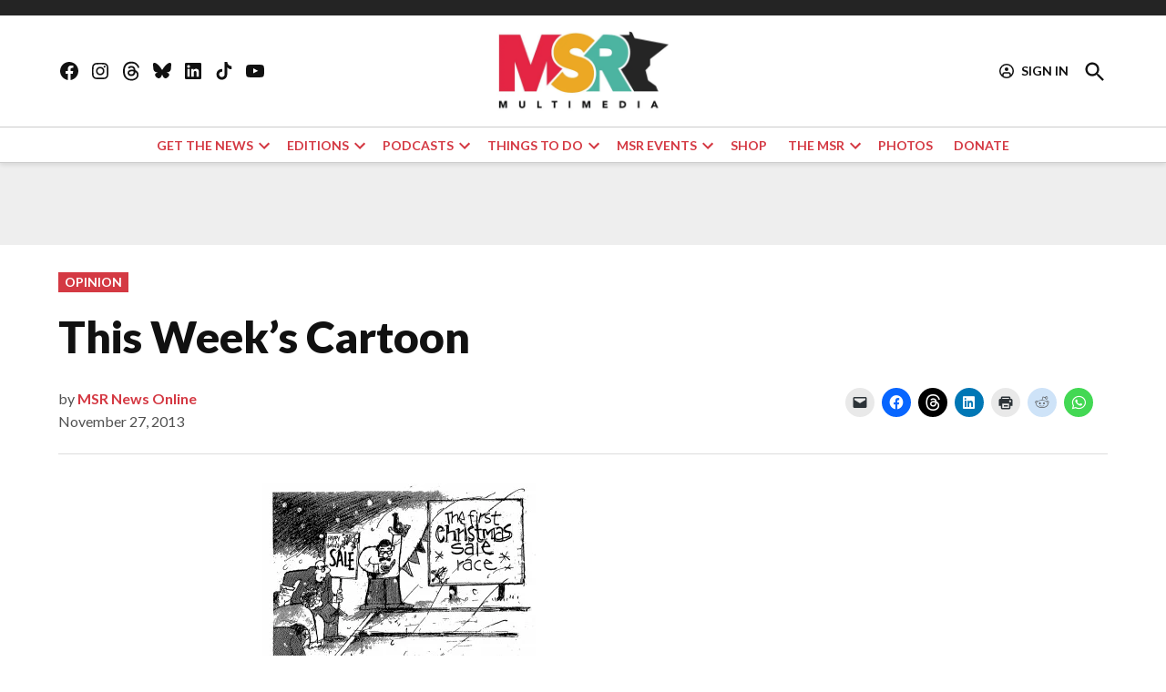

--- FILE ---
content_type: text/html; charset=UTF-8
request_url: https://spokesman-recorder.com/2013/11/27/this-weeks-cartoon-12/
body_size: 50092
content:
<!doctype html>
<html lang="en-US">
<head>
	<meta charset="UTF-8" />
	<meta name="viewport" content="width=device-width, initial-scale=1" />
	<link rel="profile" href="https://gmpg.org/xfn/11" />
	<meta name='robots' content='index, follow, max-image-preview:large, max-snippet:-1, max-video-preview:-1' />
		<script async src="https://securepubads.g.doubleclick.net/tag/js/gpt.js" type="pmdelayedscript" data-cfasync="false" data-no-optimize="1" data-no-defer="1" data-no-minify="1"></script>
		<script>
			window.googletag = window.googletag || { cmd: [] };
		</script>
		<link rel='preconnect' href='https://i0.wp.com' >
<script>window._wca = window._wca || [];</script>
<!-- Jetpack Site Verification Tags -->
<meta name="google-site-verification" content="1ZQZOgss1H1q05o44MEgFv1E0fB0KScj0X3uM3-D_ug" />
<meta name="facebook-domain-verification" content="ebrkkc4msgsg33jbbf9h5pu8ulfmh5" />

	<!-- This site is optimized with the Yoast SEO plugin v26.7 - https://yoast.com/wordpress/plugins/seo/ -->
	<title>This Week&#039;s Cartoon | Minnesota Spokesman-Recorder</title><link rel="preload" href="https://i0.wp.com/spokesman-recorder.com/wp-content/uploads/2025/08/msr-multimedia-logo-website.jpg?fit=800%2C376&amp;ssl=1" as="image" imagesrcset="https://i0.wp.com/spokesman-recorder.com/wp-content/uploads/2025/08/msr-multimedia-logo-website.jpg?w=800&amp;ssl=1 800w, https://i0.wp.com/spokesman-recorder.com/wp-content/uploads/2025/08/msr-multimedia-logo-website.jpg?resize=336%2C158&amp;ssl=1 336w, https://i0.wp.com/spokesman-recorder.com/wp-content/uploads/2025/08/msr-multimedia-logo-website.jpg?resize=771%2C362&amp;ssl=1 771w, https://i0.wp.com/spokesman-recorder.com/wp-content/uploads/2025/08/msr-multimedia-logo-website.jpg?resize=768%2C361&amp;ssl=1 768w, https://i0.wp.com/spokesman-recorder.com/wp-content/uploads/2025/08/msr-multimedia-logo-website.jpg?resize=780%2C367&amp;ssl=1 780w, https://i0.wp.com/spokesman-recorder.com/wp-content/uploads/2025/08/msr-multimedia-logo-website.jpg?resize=400%2C188&amp;ssl=1 400w, https://i0.wp.com/spokesman-recorder.com/wp-content/uploads/2025/08/msr-multimedia-logo-website.jpg?resize=706%2C332&amp;ssl=1 706w, https://i0.wp.com/spokesman-recorder.com/wp-content/uploads/2025/08/msr-multimedia-logo-website.jpg?fit=800%2C376&amp;ssl=1&amp;w=370 370w" imagesizes="(max-width: 800px) 100vw, 800px" fetchpriority="high"><link rel="preload" href="https://i0.wp.com/spokesman-recorder.com/wp-content/uploads/2013/11/cartoon112813web-300x243.jpg?resize=300%2C243" as="image" fetchpriority="high"><style id="perfmatters-used-css">.stick-to-top:last-child{position:sticky;top:1rem;}#page{overflow:initial !important;}.newspack_global_ad{max-width:100%;flex:1 1 auto;}</style>
	<link rel="canonical" href="https://spokesman-recorder.com/2013/11/27/this-weeks-cartoon-12/" />
	<meta property="og:locale" content="en_US" />
	<meta property="og:type" content="article" />
	<meta property="og:title" content="This Week&#039;s Cartoon | Minnesota Spokesman-Recorder" />
	<meta property="og:url" content="https://spokesman-recorder.com/2013/11/27/this-weeks-cartoon-12/" />
	<meta property="og:site_name" content="Minnesota Spokesman-Recorder" />
	<meta property="article:publisher" content="https://www.facebook.com/mnspokesmanrecorder/" />
	<meta property="article:published_time" content="2013-11-27T17:36:54+00:00" />
	<meta property="article:modified_time" content="2024-04-22T20:56:14+00:00" />
	<meta property="og:image" content="https://i0.wp.com/spokesman-recorder.com/wp-content/uploads/2013/11/cartoon112813web-300x243.jpg?resize=300%2C243" />
	<meta name="author" content="MSR News Online" />
	<meta name="twitter:card" content="summary_large_image" />
	<meta name="twitter:label1" content="Written by" />
	<meta name="twitter:data1" content="MSR News Online" />
	<script type="application/ld+json" class="yoast-schema-graph">{"@context":"https://schema.org","@graph":[{"@type":"Article","@id":"https://spokesman-recorder.com/2013/11/27/this-weeks-cartoon-12/#article","isPartOf":{"@id":"https://spokesman-recorder.com/2013/11/27/this-weeks-cartoon-12/"},"author":[{"@id":"https://spokesman-recorder.com/#/schema/person/dcbabfe042dcf00b1450845ee6b47fd5"}],"headline":"This Week&#8217;s Cartoon","datePublished":"2013-11-27T17:36:54+00:00","dateModified":"2024-04-22T20:56:14+00:00","mainEntityOfPage":{"@id":"https://spokesman-recorder.com/2013/11/27/this-weeks-cartoon-12/"},"wordCount":4,"commentCount":0,"publisher":{"@id":"https://spokesman-recorder.com/#organization"},"image":{"@id":"https://spokesman-recorder.com/2013/11/27/this-weeks-cartoon-12/#primaryimage"},"thumbnailUrl":"https://i0.wp.com/spokesman-recorder.com/wp-content/uploads/2013/11/cartoon112813web-300x243.jpg?resize=300%2C243","articleSection":["Opinion"],"inLanguage":"en-US","potentialAction":[{"@type":"CommentAction","name":"Comment","target":["https://spokesman-recorder.com/2013/11/27/this-weeks-cartoon-12/#respond"]}]},{"@type":"WebPage","@id":"https://spokesman-recorder.com/2013/11/27/this-weeks-cartoon-12/","url":"https://spokesman-recorder.com/2013/11/27/this-weeks-cartoon-12/","name":"This Week's Cartoon | Minnesota Spokesman-Recorder","isPartOf":{"@id":"https://spokesman-recorder.com/#website"},"primaryImageOfPage":{"@id":"https://spokesman-recorder.com/2013/11/27/this-weeks-cartoon-12/#primaryimage"},"image":{"@id":"https://spokesman-recorder.com/2013/11/27/this-weeks-cartoon-12/#primaryimage"},"thumbnailUrl":"https://i0.wp.com/spokesman-recorder.com/wp-content/uploads/2013/11/cartoon112813web-300x243.jpg?resize=300%2C243","datePublished":"2013-11-27T17:36:54+00:00","dateModified":"2024-04-22T20:56:14+00:00","breadcrumb":{"@id":"https://spokesman-recorder.com/2013/11/27/this-weeks-cartoon-12/#breadcrumb"},"inLanguage":"en-US","potentialAction":[{"@type":"ReadAction","target":["https://spokesman-recorder.com/2013/11/27/this-weeks-cartoon-12/"]}]},{"@type":"ImageObject","inLanguage":"en-US","@id":"https://spokesman-recorder.com/2013/11/27/this-weeks-cartoon-12/#primaryimage","url":"https://i0.wp.com/spokesman-recorder.com/wp-content/uploads/2013/11/cartoon112813web-300x243.jpg?resize=300%2C243","contentUrl":"https://i0.wp.com/spokesman-recorder.com/wp-content/uploads/2013/11/cartoon112813web-300x243.jpg?resize=300%2C243"},{"@type":"BreadcrumbList","@id":"https://spokesman-recorder.com/2013/11/27/this-weeks-cartoon-12/#breadcrumb","itemListElement":[{"@type":"ListItem","position":1,"name":"Home","item":"https://spokesman-recorder.com/"},{"@type":"ListItem","position":2,"name":"Post","item":"https://spokesman-recorder.com/post/"},{"@type":"ListItem","position":3,"name":"This Week&#8217;s Cartoon"}]},{"@type":"WebSite","@id":"https://spokesman-recorder.com/#website","url":"https://spokesman-recorder.com/","name":"Minnesota Spokesman-Recorder | Educating, Informing & Inspiring","description":"As It Is Spoken, Let Us Record - Inform, Inspire &amp; Impact","publisher":{"@id":"https://spokesman-recorder.com/#organization"},"potentialAction":[{"@type":"SearchAction","target":{"@type":"EntryPoint","urlTemplate":"https://spokesman-recorder.com/?s={search_term_string}"},"query-input":{"@type":"PropertyValueSpecification","valueRequired":true,"valueName":"search_term_string"}}],"inLanguage":"en-US"},{"@type":"Organization","@id":"https://spokesman-recorder.com/#organization","name":"MSR News Online","url":"https://spokesman-recorder.com/","logo":{"@type":"ImageObject","inLanguage":"en-US","@id":"https://spokesman-recorder.com/#/schema/logo/image/","url":"","contentUrl":"","caption":"MSR News Online"},"image":{"@id":"https://spokesman-recorder.com/#/schema/logo/image/"},"sameAs":["https://www.facebook.com/mnspokesmanrecorder/"]},{"@type":"Person","@id":"https://spokesman-recorder.com/#/schema/person/dcbabfe042dcf00b1450845ee6b47fd5","name":"MSR News Online","description":"Reach the MSR staff at msrnewsonline@spokesman-recorder.com.","url":"https://spokesman-recorder.com/author/pelliott/"}]}</script>
	<!-- / Yoast SEO plugin. -->


<link rel='dns-prefetch' href='//stats.wp.com' />
<link rel='dns-prefetch' href='//cdn.parsely.com' />
<link rel='dns-prefetch' href='//www.googletagmanager.com' />

<link rel='dns-prefetch' href='//jetpack.wordpress.com' />
<link rel='dns-prefetch' href='//s0.wp.com' />
<link rel='dns-prefetch' href='//public-api.wordpress.com' />
<link rel='dns-prefetch' href='//0.gravatar.com' />
<link rel='dns-prefetch' href='//1.gravatar.com' />
<link rel='dns-prefetch' href='//2.gravatar.com' />
<link rel='preconnect' href='//c0.wp.com' />
<link rel='preconnect' href='//i0.wp.com' />
<link rel="alternate" type="application/rss+xml" title="Minnesota Spokesman-Recorder &raquo; Feed" href="https://spokesman-recorder.com/feed/" />
<link rel="alternate" type="application/rss+xml" title="Minnesota Spokesman-Recorder &raquo; Comments Feed" href="https://spokesman-recorder.com/comments/feed/" />
<link rel="alternate" title="oEmbed (JSON)" type="application/json+oembed" href="https://spokesman-recorder.com/wp-json/oembed/1.0/embed?url=https%3A%2F%2Fspokesman-recorder.com%2F2013%2F11%2F27%2Fthis-weeks-cartoon-12%2F" />
<link rel="alternate" title="oEmbed (XML)" type="text/xml+oembed" href="https://spokesman-recorder.com/wp-json/oembed/1.0/embed?url=https%3A%2F%2Fspokesman-recorder.com%2F2013%2F11%2F27%2Fthis-weeks-cartoon-12%2F&#038;format=xml" />
<style id='wp-img-auto-sizes-contain-inline-css'>img:is([sizes=auto i],[sizes^="auto," i]){contain-intrinsic-size:3000px 1500px}</style>
<link rel="stylesheet" id="jetpack_related-posts-css" media="all" data-pmdelayedstyle="https://spokesman-recorder.com/wp-content/plugins/jetpack/modules/related-posts/related-posts.css?ver=20240116">
<style id='wp-block-library-inline-css'>:root{--wp-block-synced-color:#7a00df;--wp-block-synced-color--rgb:122,0,223;--wp-bound-block-color:var(--wp-block-synced-color);--wp-editor-canvas-background:#ddd;--wp-admin-theme-color:#007cba;--wp-admin-theme-color--rgb:0,124,186;--wp-admin-theme-color-darker-10:#006ba1;--wp-admin-theme-color-darker-10--rgb:0,107,160.5;--wp-admin-theme-color-darker-20:#005a87;--wp-admin-theme-color-darker-20--rgb:0,90,135;--wp-admin-border-width-focus:2px}@media (min-resolution:192dpi){:root{--wp-admin-border-width-focus:1.5px}}.wp-element-button{cursor:pointer}:root .has-very-light-gray-background-color{background-color:#eee}:root .has-very-dark-gray-background-color{background-color:#313131}:root .has-very-light-gray-color{color:#eee}:root .has-very-dark-gray-color{color:#313131}:root .has-vivid-green-cyan-to-vivid-cyan-blue-gradient-background{background:linear-gradient(135deg,#00d084,#0693e3)}:root .has-purple-crush-gradient-background{background:linear-gradient(135deg,#34e2e4,#4721fb 50%,#ab1dfe)}:root .has-hazy-dawn-gradient-background{background:linear-gradient(135deg,#faaca8,#dad0ec)}:root .has-subdued-olive-gradient-background{background:linear-gradient(135deg,#fafae1,#67a671)}:root .has-atomic-cream-gradient-background{background:linear-gradient(135deg,#fdd79a,#004a59)}:root .has-nightshade-gradient-background{background:linear-gradient(135deg,#330968,#31cdcf)}:root .has-midnight-gradient-background{background:linear-gradient(135deg,#020381,#2874fc)}:root{--wp--preset--font-size--normal:16px;--wp--preset--font-size--huge:42px}.has-regular-font-size{font-size:1em}.has-larger-font-size{font-size:2.625em}.has-normal-font-size{font-size:var(--wp--preset--font-size--normal)}.has-huge-font-size{font-size:var(--wp--preset--font-size--huge)}.has-text-align-center{text-align:center}.has-text-align-left{text-align:left}.has-text-align-right{text-align:right}.has-fit-text{white-space:nowrap!important}#end-resizable-editor-section{display:none}.aligncenter{clear:both}.items-justified-left{justify-content:flex-start}.items-justified-center{justify-content:center}.items-justified-right{justify-content:flex-end}.items-justified-space-between{justify-content:space-between}.screen-reader-text{border:0;clip-path:inset(50%);height:1px;margin:-1px;overflow:hidden;padding:0;position:absolute;width:1px;word-wrap:normal!important}.screen-reader-text:focus{background-color:#ddd;clip-path:none;color:#444;display:block;font-size:1em;height:auto;left:5px;line-height:normal;padding:15px 23px 14px;text-decoration:none;top:5px;width:auto;z-index:100000}html :where(.has-border-color){border-style:solid}html :where([style*=border-top-color]){border-top-style:solid}html :where([style*=border-right-color]){border-right-style:solid}html :where([style*=border-bottom-color]){border-bottom-style:solid}html :where([style*=border-left-color]){border-left-style:solid}html :where([style*=border-width]){border-style:solid}html :where([style*=border-top-width]){border-top-style:solid}html :where([style*=border-right-width]){border-right-style:solid}html :where([style*=border-bottom-width]){border-bottom-style:solid}html :where([style*=border-left-width]){border-left-style:solid}html :where(img[class*=wp-image-]){height:auto;max-width:100%}:where(figure){margin:0 0 1em}html :where(.is-position-sticky){--wp-admin--admin-bar--position-offset:var(--wp-admin--admin-bar--height,0px)}@media screen and (max-width:600px){html :where(.is-position-sticky){--wp-admin--admin-bar--position-offset:0px}}</style><style id='wp-block-heading-inline-css'>h1:where(.wp-block-heading).has-background,h2:where(.wp-block-heading).has-background,h3:where(.wp-block-heading).has-background,h4:where(.wp-block-heading).has-background,h5:where(.wp-block-heading).has-background,h6:where(.wp-block-heading).has-background{padding:1.25em 2.375em}h1.has-text-align-left[style*=writing-mode]:where([style*=vertical-lr]),h1.has-text-align-right[style*=writing-mode]:where([style*=vertical-rl]),h2.has-text-align-left[style*=writing-mode]:where([style*=vertical-lr]),h2.has-text-align-right[style*=writing-mode]:where([style*=vertical-rl]),h3.has-text-align-left[style*=writing-mode]:where([style*=vertical-lr]),h3.has-text-align-right[style*=writing-mode]:where([style*=vertical-rl]),h4.has-text-align-left[style*=writing-mode]:where([style*=vertical-lr]),h4.has-text-align-right[style*=writing-mode]:where([style*=vertical-rl]),h5.has-text-align-left[style*=writing-mode]:where([style*=vertical-lr]),h5.has-text-align-right[style*=writing-mode]:where([style*=vertical-rl]),h6.has-text-align-left[style*=writing-mode]:where([style*=vertical-lr]),h6.has-text-align-right[style*=writing-mode]:where([style*=vertical-rl]){rotate:180deg}</style>
<style id='wp-block-image-inline-css'>.wp-block-image>a,.wp-block-image>figure>a{display:inline-block}.wp-block-image img{box-sizing:border-box;height:auto;max-width:100%;vertical-align:bottom}@media not (prefers-reduced-motion){.wp-block-image img.hide{visibility:hidden}.wp-block-image img.show{animation:show-content-image .4s}}.wp-block-image[style*=border-radius] img,.wp-block-image[style*=border-radius]>a{border-radius:inherit}.wp-block-image.has-custom-border img{box-sizing:border-box}.wp-block-image.aligncenter{text-align:center}.wp-block-image.alignfull>a,.wp-block-image.alignwide>a{width:100%}.wp-block-image.alignfull img,.wp-block-image.alignwide img{height:auto;width:100%}.wp-block-image .aligncenter,.wp-block-image .alignleft,.wp-block-image .alignright,.wp-block-image.aligncenter,.wp-block-image.alignleft,.wp-block-image.alignright{display:table}.wp-block-image .aligncenter>figcaption,.wp-block-image .alignleft>figcaption,.wp-block-image .alignright>figcaption,.wp-block-image.aligncenter>figcaption,.wp-block-image.alignleft>figcaption,.wp-block-image.alignright>figcaption{caption-side:bottom;display:table-caption}.wp-block-image .alignleft{float:left;margin:.5em 1em .5em 0}.wp-block-image .alignright{float:right;margin:.5em 0 .5em 1em}.wp-block-image .aligncenter{margin-left:auto;margin-right:auto}.wp-block-image :where(figcaption){margin-bottom:1em;margin-top:.5em}.wp-block-image.is-style-circle-mask img{border-radius:9999px}@supports ((-webkit-mask-image:none) or (mask-image:none)) or (-webkit-mask-image:none){.wp-block-image.is-style-circle-mask img{border-radius:0;-webkit-mask-image:url('data:image/svg+xml;utf8,<svg viewBox="0 0 100 100" xmlns="http://www.w3.org/2000/svg"><circle cx="50" cy="50" r="50"/></svg>');mask-image:url('data:image/svg+xml;utf8,<svg viewBox="0 0 100 100" xmlns="http://www.w3.org/2000/svg"><circle cx="50" cy="50" r="50"/></svg>');mask-mode:alpha;-webkit-mask-position:center;mask-position:center;-webkit-mask-repeat:no-repeat;mask-repeat:no-repeat;-webkit-mask-size:contain;mask-size:contain}}:root :where(.wp-block-image.is-style-rounded img,.wp-block-image .is-style-rounded img){border-radius:9999px}.wp-block-image figure{margin:0}.wp-lightbox-container{display:flex;flex-direction:column;position:relative}.wp-lightbox-container img{cursor:zoom-in}.wp-lightbox-container img:hover+button{opacity:1}.wp-lightbox-container button{align-items:center;backdrop-filter:blur(16px) saturate(180%);background-color:#5a5a5a40;border:none;border-radius:4px;cursor:zoom-in;display:flex;height:20px;justify-content:center;opacity:0;padding:0;position:absolute;right:16px;text-align:center;top:16px;width:20px;z-index:100}@media not (prefers-reduced-motion){.wp-lightbox-container button{transition:opacity .2s ease}}.wp-lightbox-container button:focus-visible{outline:3px auto #5a5a5a40;outline:3px auto -webkit-focus-ring-color;outline-offset:3px}.wp-lightbox-container button:hover{cursor:pointer;opacity:1}.wp-lightbox-container button:focus{opacity:1}.wp-lightbox-container button:focus,.wp-lightbox-container button:hover,.wp-lightbox-container button:not(:hover):not(:active):not(.has-background){background-color:#5a5a5a40;border:none}.wp-lightbox-overlay{box-sizing:border-box;cursor:zoom-out;height:100vh;left:0;overflow:hidden;position:fixed;top:0;visibility:hidden;width:100%;z-index:100000}.wp-lightbox-overlay .close-button{align-items:center;cursor:pointer;display:flex;justify-content:center;min-height:40px;min-width:40px;padding:0;position:absolute;right:calc(env(safe-area-inset-right) + 16px);top:calc(env(safe-area-inset-top) + 16px);z-index:5000000}.wp-lightbox-overlay .close-button:focus,.wp-lightbox-overlay .close-button:hover,.wp-lightbox-overlay .close-button:not(:hover):not(:active):not(.has-background){background:none;border:none}.wp-lightbox-overlay .lightbox-image-container{height:var(--wp--lightbox-container-height);left:50%;overflow:hidden;position:absolute;top:50%;transform:translate(-50%,-50%);transform-origin:top left;width:var(--wp--lightbox-container-width);z-index:9999999999}.wp-lightbox-overlay .wp-block-image{align-items:center;box-sizing:border-box;display:flex;height:100%;justify-content:center;margin:0;position:relative;transform-origin:0 0;width:100%;z-index:3000000}.wp-lightbox-overlay .wp-block-image img{height:var(--wp--lightbox-image-height);min-height:var(--wp--lightbox-image-height);min-width:var(--wp--lightbox-image-width);width:var(--wp--lightbox-image-width)}.wp-lightbox-overlay .wp-block-image figcaption{display:none}.wp-lightbox-overlay button{background:none;border:none}.wp-lightbox-overlay .scrim{background-color:#fff;height:100%;opacity:.9;position:absolute;width:100%;z-index:2000000}.wp-lightbox-overlay.active{visibility:visible}@media not (prefers-reduced-motion){.wp-lightbox-overlay.active{animation:turn-on-visibility .25s both}.wp-lightbox-overlay.active img{animation:turn-on-visibility .35s both}.wp-lightbox-overlay.show-closing-animation:not(.active){animation:turn-off-visibility .35s both}.wp-lightbox-overlay.show-closing-animation:not(.active) img{animation:turn-off-visibility .25s both}.wp-lightbox-overlay.zoom.active{animation:none;opacity:1;visibility:visible}.wp-lightbox-overlay.zoom.active .lightbox-image-container{animation:lightbox-zoom-in .4s}.wp-lightbox-overlay.zoom.active .lightbox-image-container img{animation:none}.wp-lightbox-overlay.zoom.active .scrim{animation:turn-on-visibility .4s forwards}.wp-lightbox-overlay.zoom.show-closing-animation:not(.active){animation:none}.wp-lightbox-overlay.zoom.show-closing-animation:not(.active) .lightbox-image-container{animation:lightbox-zoom-out .4s}.wp-lightbox-overlay.zoom.show-closing-animation:not(.active) .lightbox-image-container img{animation:none}.wp-lightbox-overlay.zoom.show-closing-animation:not(.active) .scrim{animation:turn-off-visibility .4s forwards}}@keyframes show-content-image{0%{visibility:hidden}99%{visibility:hidden}to{visibility:visible}}@keyframes turn-on-visibility{0%{opacity:0}to{opacity:1}}@keyframes turn-off-visibility{0%{opacity:1;visibility:visible}99%{opacity:0;visibility:visible}to{opacity:0;visibility:hidden}}@keyframes lightbox-zoom-in{0%{transform:translate(calc((-100vw + var(--wp--lightbox-scrollbar-width))/2 + var(--wp--lightbox-initial-left-position)),calc(-50vh + var(--wp--lightbox-initial-top-position))) scale(var(--wp--lightbox-scale))}to{transform:translate(-50%,-50%) scale(1)}}@keyframes lightbox-zoom-out{0%{transform:translate(-50%,-50%) scale(1);visibility:visible}99%{visibility:visible}to{transform:translate(calc((-100vw + var(--wp--lightbox-scrollbar-width))/2 + var(--wp--lightbox-initial-left-position)),calc(-50vh + var(--wp--lightbox-initial-top-position))) scale(var(--wp--lightbox-scale));visibility:hidden}}</style>
<style id='wp-block-image-theme-inline-css'>:root :where(.wp-block-image figcaption){color:#555;font-size:13px;text-align:center}.is-dark-theme :root :where(.wp-block-image figcaption){color:#ffffffa6}.wp-block-image{margin:0 0 1em}</style>
<style id='wp-block-paragraph-inline-css'>.is-small-text{font-size:.875em}.is-regular-text{font-size:1em}.is-large-text{font-size:2.25em}.is-larger-text{font-size:3em}.has-drop-cap:not(:focus):first-letter{float:left;font-size:8.4em;font-style:normal;font-weight:100;line-height:.68;margin:.05em .1em 0 0;text-transform:uppercase}body.rtl .has-drop-cap:not(:focus):first-letter{float:none;margin-left:.1em}p.has-drop-cap.has-background{overflow:hidden}:root :where(p.has-background){padding:1.25em 2.375em}:where(p.has-text-color:not(.has-link-color)) a{color:inherit}p.has-text-align-left[style*="writing-mode:vertical-lr"],p.has-text-align-right[style*="writing-mode:vertical-rl"]{rotate:180deg}</style>
<style id='wp-block-separator-inline-css'>@charset "UTF-8";.wp-block-separator{border:none;border-top:2px solid}:root :where(.wp-block-separator.is-style-dots){height:auto;line-height:1;text-align:center}:root :where(.wp-block-separator.is-style-dots):before{color:currentColor;content:"···";font-family:serif;font-size:1.5em;letter-spacing:2em;padding-left:2em}.wp-block-separator.is-style-dots{background:none!important;border:none!important}</style>
<style id='wp-block-separator-theme-inline-css'>.wp-block-separator.has-css-opacity{opacity:.4}.wp-block-separator{border:none;border-bottom:2px solid;margin-left:auto;margin-right:auto}.wp-block-separator.has-alpha-channel-opacity{opacity:1}.wp-block-separator:not(.is-style-wide):not(.is-style-dots){width:100px}.wp-block-separator.has-background:not(.is-style-dots){border-bottom:none;height:1px}.wp-block-separator.has-background:not(.is-style-wide):not(.is-style-dots){height:2px}</style>
<style id='wp-block-social-links-inline-css'>.wp-block-social-links{background:none;box-sizing:border-box;margin-left:0;padding-left:0;padding-right:0;text-indent:0}.wp-block-social-links .wp-social-link a,.wp-block-social-links .wp-social-link a:hover{border-bottom:0;box-shadow:none;text-decoration:none}.wp-block-social-links .wp-social-link svg{height:1em;width:1em}.wp-block-social-links .wp-social-link span:not(.screen-reader-text){font-size:.65em;margin-left:.5em;margin-right:.5em}.wp-block-social-links.has-small-icon-size{font-size:16px}.wp-block-social-links,.wp-block-social-links.has-normal-icon-size{font-size:24px}.wp-block-social-links.has-large-icon-size{font-size:36px}.wp-block-social-links.has-huge-icon-size{font-size:48px}.wp-block-social-links.aligncenter{display:flex;justify-content:center}.wp-block-social-links.alignright{justify-content:flex-end}.wp-block-social-link{border-radius:9999px;display:block}@media not (prefers-reduced-motion){.wp-block-social-link{transition:transform .1s ease}}.wp-block-social-link{height:auto}.wp-block-social-link a{align-items:center;display:flex;line-height:0}.wp-block-social-link:hover{transform:scale(1.1)}.wp-block-social-links .wp-block-social-link.wp-social-link{display:inline-block;margin:0;padding:0}.wp-block-social-links .wp-block-social-link.wp-social-link .wp-block-social-link-anchor,.wp-block-social-links .wp-block-social-link.wp-social-link .wp-block-social-link-anchor svg,.wp-block-social-links .wp-block-social-link.wp-social-link .wp-block-social-link-anchor:active,.wp-block-social-links .wp-block-social-link.wp-social-link .wp-block-social-link-anchor:hover,.wp-block-social-links .wp-block-social-link.wp-social-link .wp-block-social-link-anchor:visited{color:currentColor;fill:currentColor}:where(.wp-block-social-links:not(.is-style-logos-only)) .wp-social-link{background-color:#f0f0f0;color:#444}:where(.wp-block-social-links:not(.is-style-logos-only)) .wp-social-link-amazon{background-color:#f90;color:#fff}:where(.wp-block-social-links:not(.is-style-logos-only)) .wp-social-link-bandcamp{background-color:#1ea0c3;color:#fff}:where(.wp-block-social-links:not(.is-style-logos-only)) .wp-social-link-behance{background-color:#0757fe;color:#fff}:where(.wp-block-social-links:not(.is-style-logos-only)) .wp-social-link-bluesky{background-color:#0a7aff;color:#fff}:where(.wp-block-social-links:not(.is-style-logos-only)) .wp-social-link-codepen{background-color:#1e1f26;color:#fff}:where(.wp-block-social-links:not(.is-style-logos-only)) .wp-social-link-deviantart{background-color:#02e49b;color:#fff}:where(.wp-block-social-links:not(.is-style-logos-only)) .wp-social-link-discord{background-color:#5865f2;color:#fff}:where(.wp-block-social-links:not(.is-style-logos-only)) .wp-social-link-dribbble{background-color:#e94c89;color:#fff}:where(.wp-block-social-links:not(.is-style-logos-only)) .wp-social-link-dropbox{background-color:#4280ff;color:#fff}:where(.wp-block-social-links:not(.is-style-logos-only)) .wp-social-link-etsy{background-color:#f45800;color:#fff}:where(.wp-block-social-links:not(.is-style-logos-only)) .wp-social-link-facebook{background-color:#0866ff;color:#fff}:where(.wp-block-social-links:not(.is-style-logos-only)) .wp-social-link-fivehundredpx{background-color:#000;color:#fff}:where(.wp-block-social-links:not(.is-style-logos-only)) .wp-social-link-flickr{background-color:#0461dd;color:#fff}:where(.wp-block-social-links:not(.is-style-logos-only)) .wp-social-link-foursquare{background-color:#e65678;color:#fff}:where(.wp-block-social-links:not(.is-style-logos-only)) .wp-social-link-github{background-color:#24292d;color:#fff}:where(.wp-block-social-links:not(.is-style-logos-only)) .wp-social-link-goodreads{background-color:#eceadd;color:#382110}:where(.wp-block-social-links:not(.is-style-logos-only)) .wp-social-link-google{background-color:#ea4434;color:#fff}:where(.wp-block-social-links:not(.is-style-logos-only)) .wp-social-link-gravatar{background-color:#1d4fc4;color:#fff}:where(.wp-block-social-links:not(.is-style-logos-only)) .wp-social-link-instagram{background-color:#f00075;color:#fff}:where(.wp-block-social-links:not(.is-style-logos-only)) .wp-social-link-lastfm{background-color:#e21b24;color:#fff}:where(.wp-block-social-links:not(.is-style-logos-only)) .wp-social-link-linkedin{background-color:#0d66c2;color:#fff}:where(.wp-block-social-links:not(.is-style-logos-only)) .wp-social-link-mastodon{background-color:#3288d4;color:#fff}:where(.wp-block-social-links:not(.is-style-logos-only)) .wp-social-link-medium{background-color:#000;color:#fff}:where(.wp-block-social-links:not(.is-style-logos-only)) .wp-social-link-meetup{background-color:#f6405f;color:#fff}:where(.wp-block-social-links:not(.is-style-logos-only)) .wp-social-link-patreon{background-color:#000;color:#fff}:where(.wp-block-social-links:not(.is-style-logos-only)) .wp-social-link-pinterest{background-color:#e60122;color:#fff}:where(.wp-block-social-links:not(.is-style-logos-only)) .wp-social-link-pocket{background-color:#ef4155;color:#fff}:where(.wp-block-social-links:not(.is-style-logos-only)) .wp-social-link-reddit{background-color:#ff4500;color:#fff}:where(.wp-block-social-links:not(.is-style-logos-only)) .wp-social-link-skype{background-color:#0478d7;color:#fff}:where(.wp-block-social-links:not(.is-style-logos-only)) .wp-social-link-snapchat{background-color:#fefc00;color:#fff;stroke:#000}:where(.wp-block-social-links:not(.is-style-logos-only)) .wp-social-link-soundcloud{background-color:#ff5600;color:#fff}:where(.wp-block-social-links:not(.is-style-logos-only)) .wp-social-link-spotify{background-color:#1bd760;color:#fff}:where(.wp-block-social-links:not(.is-style-logos-only)) .wp-social-link-telegram{background-color:#2aabee;color:#fff}:where(.wp-block-social-links:not(.is-style-logos-only)) .wp-social-link-threads{background-color:#000;color:#fff}:where(.wp-block-social-links:not(.is-style-logos-only)) .wp-social-link-tiktok{background-color:#000;color:#fff}:where(.wp-block-social-links:not(.is-style-logos-only)) .wp-social-link-tumblr{background-color:#011835;color:#fff}:where(.wp-block-social-links:not(.is-style-logos-only)) .wp-social-link-twitch{background-color:#6440a4;color:#fff}:where(.wp-block-social-links:not(.is-style-logos-only)) .wp-social-link-twitter{background-color:#1da1f2;color:#fff}:where(.wp-block-social-links:not(.is-style-logos-only)) .wp-social-link-vimeo{background-color:#1eb7ea;color:#fff}:where(.wp-block-social-links:not(.is-style-logos-only)) .wp-social-link-vk{background-color:#4680c2;color:#fff}:where(.wp-block-social-links:not(.is-style-logos-only)) .wp-social-link-wordpress{background-color:#3499cd;color:#fff}:where(.wp-block-social-links:not(.is-style-logos-only)) .wp-social-link-whatsapp{background-color:#25d366;color:#fff}:where(.wp-block-social-links:not(.is-style-logos-only)) .wp-social-link-x{background-color:#000;color:#fff}:where(.wp-block-social-links:not(.is-style-logos-only)) .wp-social-link-yelp{background-color:#d32422;color:#fff}:where(.wp-block-social-links:not(.is-style-logos-only)) .wp-social-link-youtube{background-color:red;color:#fff}:where(.wp-block-social-links.is-style-logos-only) .wp-social-link{background:none}:where(.wp-block-social-links.is-style-logos-only) .wp-social-link svg{height:1.25em;width:1.25em}:where(.wp-block-social-links.is-style-logos-only) .wp-social-link-amazon{color:#f90}:where(.wp-block-social-links.is-style-logos-only) .wp-social-link-bandcamp{color:#1ea0c3}:where(.wp-block-social-links.is-style-logos-only) .wp-social-link-behance{color:#0757fe}:where(.wp-block-social-links.is-style-logos-only) .wp-social-link-bluesky{color:#0a7aff}:where(.wp-block-social-links.is-style-logos-only) .wp-social-link-codepen{color:#1e1f26}:where(.wp-block-social-links.is-style-logos-only) .wp-social-link-deviantart{color:#02e49b}:where(.wp-block-social-links.is-style-logos-only) .wp-social-link-discord{color:#5865f2}:where(.wp-block-social-links.is-style-logos-only) .wp-social-link-dribbble{color:#e94c89}:where(.wp-block-social-links.is-style-logos-only) .wp-social-link-dropbox{color:#4280ff}:where(.wp-block-social-links.is-style-logos-only) .wp-social-link-etsy{color:#f45800}:where(.wp-block-social-links.is-style-logos-only) .wp-social-link-facebook{color:#0866ff}:where(.wp-block-social-links.is-style-logos-only) .wp-social-link-fivehundredpx{color:#000}:where(.wp-block-social-links.is-style-logos-only) .wp-social-link-flickr{color:#0461dd}:where(.wp-block-social-links.is-style-logos-only) .wp-social-link-foursquare{color:#e65678}:where(.wp-block-social-links.is-style-logos-only) .wp-social-link-github{color:#24292d}:where(.wp-block-social-links.is-style-logos-only) .wp-social-link-goodreads{color:#382110}:where(.wp-block-social-links.is-style-logos-only) .wp-social-link-google{color:#ea4434}:where(.wp-block-social-links.is-style-logos-only) .wp-social-link-gravatar{color:#1d4fc4}:where(.wp-block-social-links.is-style-logos-only) .wp-social-link-instagram{color:#f00075}:where(.wp-block-social-links.is-style-logos-only) .wp-social-link-lastfm{color:#e21b24}:where(.wp-block-social-links.is-style-logos-only) .wp-social-link-linkedin{color:#0d66c2}:where(.wp-block-social-links.is-style-logos-only) .wp-social-link-mastodon{color:#3288d4}:where(.wp-block-social-links.is-style-logos-only) .wp-social-link-medium{color:#000}:where(.wp-block-social-links.is-style-logos-only) .wp-social-link-meetup{color:#f6405f}:where(.wp-block-social-links.is-style-logos-only) .wp-social-link-patreon{color:#000}:where(.wp-block-social-links.is-style-logos-only) .wp-social-link-pinterest{color:#e60122}:where(.wp-block-social-links.is-style-logos-only) .wp-social-link-pocket{color:#ef4155}:where(.wp-block-social-links.is-style-logos-only) .wp-social-link-reddit{color:#ff4500}:where(.wp-block-social-links.is-style-logos-only) .wp-social-link-skype{color:#0478d7}:where(.wp-block-social-links.is-style-logos-only) .wp-social-link-snapchat{color:#fff;stroke:#000}:where(.wp-block-social-links.is-style-logos-only) .wp-social-link-soundcloud{color:#ff5600}:where(.wp-block-social-links.is-style-logos-only) .wp-social-link-spotify{color:#1bd760}:where(.wp-block-social-links.is-style-logos-only) .wp-social-link-telegram{color:#2aabee}:where(.wp-block-social-links.is-style-logos-only) .wp-social-link-threads{color:#000}:where(.wp-block-social-links.is-style-logos-only) .wp-social-link-tiktok{color:#000}:where(.wp-block-social-links.is-style-logos-only) .wp-social-link-tumblr{color:#011835}:where(.wp-block-social-links.is-style-logos-only) .wp-social-link-twitch{color:#6440a4}:where(.wp-block-social-links.is-style-logos-only) .wp-social-link-twitter{color:#1da1f2}:where(.wp-block-social-links.is-style-logos-only) .wp-social-link-vimeo{color:#1eb7ea}:where(.wp-block-social-links.is-style-logos-only) .wp-social-link-vk{color:#4680c2}:where(.wp-block-social-links.is-style-logos-only) .wp-social-link-whatsapp{color:#25d366}:where(.wp-block-social-links.is-style-logos-only) .wp-social-link-wordpress{color:#3499cd}:where(.wp-block-social-links.is-style-logos-only) .wp-social-link-x{color:#000}:where(.wp-block-social-links.is-style-logos-only) .wp-social-link-yelp{color:#d32422}:where(.wp-block-social-links.is-style-logos-only) .wp-social-link-youtube{color:red}.wp-block-social-links.is-style-pill-shape .wp-social-link{width:auto}:root :where(.wp-block-social-links .wp-social-link a){padding:.25em}:root :where(.wp-block-social-links.is-style-logos-only .wp-social-link a){padding:0}:root :where(.wp-block-social-links.is-style-pill-shape .wp-social-link a){padding-left:.6666666667em;padding-right:.6666666667em}.wp-block-social-links:not(.has-icon-color):not(.has-icon-background-color) .wp-social-link-snapchat .wp-block-social-link-label{color:#000}</style>
<style id='global-styles-inline-css'>:root{--wp--preset--aspect-ratio--square: 1;--wp--preset--aspect-ratio--4-3: 4/3;--wp--preset--aspect-ratio--3-4: 3/4;--wp--preset--aspect-ratio--3-2: 3/2;--wp--preset--aspect-ratio--2-3: 2/3;--wp--preset--aspect-ratio--16-9: 16/9;--wp--preset--aspect-ratio--9-16: 9/16;--wp--preset--color--black: #000000;--wp--preset--color--cyan-bluish-gray: #abb8c3;--wp--preset--color--white: #FFFFFF;--wp--preset--color--pale-pink: #f78da7;--wp--preset--color--vivid-red: #cf2e2e;--wp--preset--color--luminous-vivid-orange: #ff6900;--wp--preset--color--luminous-vivid-amber: #fcb900;--wp--preset--color--light-green-cyan: #7bdcb5;--wp--preset--color--vivid-green-cyan: #00d084;--wp--preset--color--pale-cyan-blue: #8ed1fc;--wp--preset--color--vivid-cyan-blue: #0693e3;--wp--preset--color--vivid-purple: #9b51e0;--wp--preset--color--primary: #d43943;--wp--preset--color--primary-variation: #ac111b;--wp--preset--color--secondary: #e6aa40;--wp--preset--color--secondary-variation: #be8218;--wp--preset--color--dark-gray: #111111;--wp--preset--color--medium-gray: #767676;--wp--preset--color--light-gray: #EEEEEE;--wp--preset--gradient--vivid-cyan-blue-to-vivid-purple: linear-gradient(135deg,rgb(6,147,227) 0%,rgb(155,81,224) 100%);--wp--preset--gradient--light-green-cyan-to-vivid-green-cyan: linear-gradient(135deg,rgb(122,220,180) 0%,rgb(0,208,130) 100%);--wp--preset--gradient--luminous-vivid-amber-to-luminous-vivid-orange: linear-gradient(135deg,rgb(252,185,0) 0%,rgb(255,105,0) 100%);--wp--preset--gradient--luminous-vivid-orange-to-vivid-red: linear-gradient(135deg,rgb(255,105,0) 0%,rgb(207,46,46) 100%);--wp--preset--gradient--very-light-gray-to-cyan-bluish-gray: linear-gradient(135deg,rgb(238,238,238) 0%,rgb(169,184,195) 100%);--wp--preset--gradient--cool-to-warm-spectrum: linear-gradient(135deg,rgb(74,234,220) 0%,rgb(151,120,209) 20%,rgb(207,42,186) 40%,rgb(238,44,130) 60%,rgb(251,105,98) 80%,rgb(254,248,76) 100%);--wp--preset--gradient--blush-light-purple: linear-gradient(135deg,rgb(255,206,236) 0%,rgb(152,150,240) 100%);--wp--preset--gradient--blush-bordeaux: linear-gradient(135deg,rgb(254,205,165) 0%,rgb(254,45,45) 50%,rgb(107,0,62) 100%);--wp--preset--gradient--luminous-dusk: linear-gradient(135deg,rgb(255,203,112) 0%,rgb(199,81,192) 50%,rgb(65,88,208) 100%);--wp--preset--gradient--pale-ocean: linear-gradient(135deg,rgb(255,245,203) 0%,rgb(182,227,212) 50%,rgb(51,167,181) 100%);--wp--preset--gradient--electric-grass: linear-gradient(135deg,rgb(202,248,128) 0%,rgb(113,206,126) 100%);--wp--preset--gradient--midnight: linear-gradient(135deg,rgb(2,3,129) 0%,rgb(40,116,252) 100%);--wp--preset--gradient--grad-1: linear-gradient( 135deg,rgb( 212,57,67) 0%,rgb( 172,17,27) 100% );--wp--preset--gradient--grad-2: linear-gradient( 135deg,rgb( 230,170,64) 0%,rgb( 190,130,24) 100% );--wp--preset--gradient--grad-3: linear-gradient( 135deg,rgb( 17,17,17 ) 0%,rgb( 85,85,85 ) 100% );--wp--preset--gradient--grad-4: linear-gradient( 135deg,rgb( 68,68,68 ) 0%,rgb( 136,136,136 ) 100% );--wp--preset--gradient--grad-5: linear-gradient( 135deg,rgb( 119,119,119 ) 0%,rgb( 221,221,221 ) 100% );--wp--preset--gradient--grad-6: linear-gradient( 135deg,rgb( 221,221,221 ) 0%,rgb( 255,255,255 ) 100% );--wp--preset--font-size--small: 16px;--wp--preset--font-size--medium: 20px;--wp--preset--font-size--large: 36px;--wp--preset--font-size--x-large: 42px;--wp--preset--font-size--normal: 20px;--wp--preset--font-size--huge: 44px;--wp--preset--spacing--20: 0.44rem;--wp--preset--spacing--30: 0.67rem;--wp--preset--spacing--40: 1rem;--wp--preset--spacing--50: 1.5rem;--wp--preset--spacing--60: 2.25rem;--wp--preset--spacing--70: 3.38rem;--wp--preset--spacing--80: 5.06rem;--wp--preset--shadow--natural: 6px 6px 9px rgba(0,0,0,0.2);--wp--preset--shadow--deep: 12px 12px 50px rgba(0,0,0,0.4);--wp--preset--shadow--sharp: 6px 6px 0px rgba(0,0,0,0.2);--wp--preset--shadow--outlined: 6px 6px 0px -3px rgb(255,255,255),6px 6px rgb(0,0,0);--wp--preset--shadow--crisp: 6px 6px 0px rgb(0,0,0);}:where(.is-layout-flex){gap: 0.5em;}:where(.is-layout-grid){gap: 0.5em;}body .is-layout-flex{display: flex;}.is-layout-flex{flex-wrap: wrap;align-items: center;}.is-layout-flex > :is(*,div){margin: 0;}body .is-layout-grid{display: grid;}.is-layout-grid > :is(*,div){margin: 0;}:where(.wp-block-columns.is-layout-flex){gap: 2em;}:where(.wp-block-columns.is-layout-grid){gap: 2em;}:where(.wp-block-post-template.is-layout-flex){gap: 1.25em;}:where(.wp-block-post-template.is-layout-grid){gap: 1.25em;}.has-black-color{color: var(--wp--preset--color--black) !important;}.has-cyan-bluish-gray-color{color: var(--wp--preset--color--cyan-bluish-gray) !important;}.has-white-color{color: var(--wp--preset--color--white) !important;}.has-pale-pink-color{color: var(--wp--preset--color--pale-pink) !important;}.has-vivid-red-color{color: var(--wp--preset--color--vivid-red) !important;}.has-luminous-vivid-orange-color{color: var(--wp--preset--color--luminous-vivid-orange) !important;}.has-luminous-vivid-amber-color{color: var(--wp--preset--color--luminous-vivid-amber) !important;}.has-light-green-cyan-color{color: var(--wp--preset--color--light-green-cyan) !important;}.has-vivid-green-cyan-color{color: var(--wp--preset--color--vivid-green-cyan) !important;}.has-pale-cyan-blue-color{color: var(--wp--preset--color--pale-cyan-blue) !important;}.has-vivid-cyan-blue-color{color: var(--wp--preset--color--vivid-cyan-blue) !important;}.has-vivid-purple-color{color: var(--wp--preset--color--vivid-purple) !important;}.has-black-background-color{background-color: var(--wp--preset--color--black) !important;}.has-cyan-bluish-gray-background-color{background-color: var(--wp--preset--color--cyan-bluish-gray) !important;}.has-white-background-color{background-color: var(--wp--preset--color--white) !important;}.has-pale-pink-background-color{background-color: var(--wp--preset--color--pale-pink) !important;}.has-vivid-red-background-color{background-color: var(--wp--preset--color--vivid-red) !important;}.has-luminous-vivid-orange-background-color{background-color: var(--wp--preset--color--luminous-vivid-orange) !important;}.has-luminous-vivid-amber-background-color{background-color: var(--wp--preset--color--luminous-vivid-amber) !important;}.has-light-green-cyan-background-color{background-color: var(--wp--preset--color--light-green-cyan) !important;}.has-vivid-green-cyan-background-color{background-color: var(--wp--preset--color--vivid-green-cyan) !important;}.has-pale-cyan-blue-background-color{background-color: var(--wp--preset--color--pale-cyan-blue) !important;}.has-vivid-cyan-blue-background-color{background-color: var(--wp--preset--color--vivid-cyan-blue) !important;}.has-vivid-purple-background-color{background-color: var(--wp--preset--color--vivid-purple) !important;}.has-black-border-color{border-color: var(--wp--preset--color--black) !important;}.has-cyan-bluish-gray-border-color{border-color: var(--wp--preset--color--cyan-bluish-gray) !important;}.has-white-border-color{border-color: var(--wp--preset--color--white) !important;}.has-pale-pink-border-color{border-color: var(--wp--preset--color--pale-pink) !important;}.has-vivid-red-border-color{border-color: var(--wp--preset--color--vivid-red) !important;}.has-luminous-vivid-orange-border-color{border-color: var(--wp--preset--color--luminous-vivid-orange) !important;}.has-luminous-vivid-amber-border-color{border-color: var(--wp--preset--color--luminous-vivid-amber) !important;}.has-light-green-cyan-border-color{border-color: var(--wp--preset--color--light-green-cyan) !important;}.has-vivid-green-cyan-border-color{border-color: var(--wp--preset--color--vivid-green-cyan) !important;}.has-pale-cyan-blue-border-color{border-color: var(--wp--preset--color--pale-cyan-blue) !important;}.has-vivid-cyan-blue-border-color{border-color: var(--wp--preset--color--vivid-cyan-blue) !important;}.has-vivid-purple-border-color{border-color: var(--wp--preset--color--vivid-purple) !important;}.has-vivid-cyan-blue-to-vivid-purple-gradient-background{background: var(--wp--preset--gradient--vivid-cyan-blue-to-vivid-purple) !important;}.has-light-green-cyan-to-vivid-green-cyan-gradient-background{background: var(--wp--preset--gradient--light-green-cyan-to-vivid-green-cyan) !important;}.has-luminous-vivid-amber-to-luminous-vivid-orange-gradient-background{background: var(--wp--preset--gradient--luminous-vivid-amber-to-luminous-vivid-orange) !important;}.has-luminous-vivid-orange-to-vivid-red-gradient-background{background: var(--wp--preset--gradient--luminous-vivid-orange-to-vivid-red) !important;}.has-very-light-gray-to-cyan-bluish-gray-gradient-background{background: var(--wp--preset--gradient--very-light-gray-to-cyan-bluish-gray) !important;}.has-cool-to-warm-spectrum-gradient-background{background: var(--wp--preset--gradient--cool-to-warm-spectrum) !important;}.has-blush-light-purple-gradient-background{background: var(--wp--preset--gradient--blush-light-purple) !important;}.has-blush-bordeaux-gradient-background{background: var(--wp--preset--gradient--blush-bordeaux) !important;}.has-luminous-dusk-gradient-background{background: var(--wp--preset--gradient--luminous-dusk) !important;}.has-pale-ocean-gradient-background{background: var(--wp--preset--gradient--pale-ocean) !important;}.has-electric-grass-gradient-background{background: var(--wp--preset--gradient--electric-grass) !important;}.has-midnight-gradient-background{background: var(--wp--preset--gradient--midnight) !important;}.has-small-font-size{font-size: var(--wp--preset--font-size--small) !important;}.has-medium-font-size{font-size: var(--wp--preset--font-size--medium) !important;}.has-large-font-size{font-size: var(--wp--preset--font-size--large) !important;}.has-x-large-font-size{font-size: var(--wp--preset--font-size--x-large) !important;}</style>
<style id='core-block-supports-inline-css'>.wp-container-core-social-links-is-layout-16018d1d{justify-content:center;}</style>

<style id='classic-theme-styles-inline-css'>.wp-block-button__link{color:#fff;background-color:#32373c;border-radius:9999px;box-shadow:none;text-decoration:none;padding:calc(.667em + 2px) calc(1.333em + 2px);font-size:1.125em}.wp-block-file__button{background:#32373c;color:#fff;text-decoration:none}</style>
<link rel="stylesheet" id="everlit-block-editor-styles-css" media="all" data-pmdelayedstyle="https://spokesman-recorder.com/wp-content/plugins/everlit/assets/css/everlit-block-editor-styles.css?ver=2.3.0-ff0fa9c0">
<link rel="stylesheet" id="newspack-ads-media-kit-frontend-css" media="all" data-pmdelayedstyle="https://spokesman-recorder.com/wp-content/plugins/newspack-ads/dist/media-kit-frontend.css?ver=1764006601">
<link rel="stylesheet" id="newspack-ads-frontend-css" media="all" data-pmdelayedstyle="https://spokesman-recorder.com/wp-content/plugins/newspack-ads/includes/../dist/frontend.css?ver=33bf52d469a9bc142086">
<link rel='stylesheet' id='newspack-blocks-block-styles-stylesheet-css' href='https://spokesman-recorder.com/wp-content/plugins/newspack-blocks/dist/block_styles.css?ver=4.20.1' media='all' />
<link rel="stylesheet" id="foundation-events-styles-css" media="all" data-pmdelayedstyle="https://spokesman-recorder.com/wp-content/plugins/newspack-manager/includes/foundation/events/styles.css?ver=1765982946">
<link rel="stylesheet" id="foundation-locations-styles-css" media="all" data-pmdelayedstyle="https://spokesman-recorder.com/wp-content/plugins/newspack-manager/includes/foundation/locations/styles.css?ver=1765982946">
<link rel="stylesheet" id="foundation-movies-styles-css" media="all" data-pmdelayedstyle="https://spokesman-recorder.com/wp-content/plugins/newspack-manager/includes/foundation/movies/styles.css?ver=1765982946">
<link rel='stylesheet' id='newspack-newsletters-subscriptions-css' href='https://spokesman-recorder.com/wp-content/plugins/newspack-newsletters/includes/../dist/subscriptions.css?ver=1767621566' media='all' />
<link rel='stylesheet' id='wp-components-css' href='https://c0.wp.com/c/6.9/wp-includes/css/dist/components/style.min.css' media='all' />
<link rel='stylesheet' id='newspack-commons-css' href='https://spokesman-recorder.com/wp-content/plugins/newspack-plugin/dist/commons.css?ver=6.28.2' media='all' />
<link rel='stylesheet' id='newspack-reader-auth-css' href='https://spokesman-recorder.com/wp-content/plugins/newspack-plugin/dist/reader-auth.css?ver=6.28.2' media='all' />
<link rel='stylesheet' id='newspack-newsletters-signup-css' href='https://spokesman-recorder.com/wp-content/plugins/newspack-plugin/dist/newsletters-signup.css?ver=6.28.2' media='all' />
<link rel='stylesheet' id='newspack-recaptcha-css' href='https://spokesman-recorder.com/wp-content/plugins/newspack-plugin/dist/other-scripts/recaptcha.css?ver=6.28.2' media='all' />
<link rel='stylesheet' id='newspack-reader-registration-block-css' href='https://spokesman-recorder.com/wp-content/plugins/newspack-plugin/dist/reader-registration-block.css?ver=6.28.2' media='all' />
<link rel='stylesheet' id='newspack-corrections-single-css' href='https://spokesman-recorder.com/wp-content/plugins/newspack-plugin/dist/other-scripts/corrections.css?ver=6.28.2' media='all' />
<link rel='stylesheet' id='newspack-content_gate-block-patterns-css' href='https://spokesman-recorder.com/wp-content/plugins/newspack-plugin/dist/content-gate-block-patterns.css?ver=6.28.2' media='all' />
<link rel='stylesheet' id='newspack-ui-css' href='https://spokesman-recorder.com/wp-content/plugins/newspack-plugin/dist/newspack-ui.css?ver=6.28.2' media='all' />
<link rel='stylesheet' id='newspack-popups-view-css' href='https://spokesman-recorder.com/wp-content/plugins/newspack-popups/includes/../dist/view.css?ver=1768230951' media='all' />
<link rel="stylesheet" id="jetpack-instant-search-css" media="all" data-pmdelayedstyle="https://spokesman-recorder.com/wp-content/plugins/jetpack/jetpack_vendor/automattic/jetpack-search/build/instant-search/jp-search.chunk-main-payload.css?minify=false&#038;ver=0fdea6dc160d86a89550">
<link rel="stylesheet" id="metorik-css-css" media="all" data-pmdelayedstyle="https://spokesman-recorder.com/wp-content/plugins/metorik-helper/assets/css/metorik.css?ver=2.0.10">
<link rel='stylesheet' id='newspack-style-css' href='https://spokesman-recorder.com/wp-content/themes/newspack-theme/style.css?ver=2.16.0' media='all' />
<style id='newspack-style-inline-css'>.tags-links{clip: rect(1px,1px,1px,1px);height: 1px;position: absolute;overflow: hidden;width: 1px;}</style>
<link rel='stylesheet' id='newspack-print-style-css' href='https://spokesman-recorder.com/wp-content/themes/newspack-theme/styles/print.css?ver=2.16.0' media='print' />
<link rel='stylesheet' id='newspack-font-import-css' href='https://spokesman-recorder.com/wp-content/cache/perfmatters/spokesman-recorder.com/fonts/dfa16b2a4907.google-fonts.min.css' media='all' />
<link rel='stylesheet' id='newspack-font-alternative-import-css' href='https://spokesman-recorder.com/wp-content/cache/perfmatters/spokesman-recorder.com/fonts/f81fc28db68c.google-fonts.min.css' media='all' />
<link rel='stylesheet' id='newspack-sponsors-style-css' href='https://spokesman-recorder.com/wp-content/themes/newspack-theme/styles/newspack-sponsors.css?ver=2.16.0' media='all' />
<link rel="stylesheet" id="woocommerce-nyp-css" media="all" data-pmdelayedstyle="https://spokesman-recorder.com/wp-content/plugins/woocommerce-name-your-price/assets/css/frontend/name-your-price.min.css?ver=3.7.0">
<link rel='stylesheet' id='sharedaddy-css' href='https://spokesman-recorder.com/wp-content/plugins/jetpack/modules/sharedaddy/sharing.css?ver=15.5-a.1' media='all' />
<link rel='stylesheet' id='social-logos-css' href='https://spokesman-recorder.com/wp-content/plugins/jetpack/_inc/social-logos/social-logos.min.css?ver=15.5-a.1' media='all' />
<script id="jetpack_related-posts-js-extra" type="pmdelayedscript" data-cfasync="false" data-no-optimize="1" data-no-defer="1" data-no-minify="1">
var related_posts_js_options = {"post_heading":"h4"};
//# sourceURL=jetpack_related-posts-js-extra
</script>
<script src="https://spokesman-recorder.com/wp-content/plugins/jetpack/_inc/build/related-posts/related-posts.min.js?ver=20240116" id="jetpack_related-posts-js" type="pmdelayedscript" data-cfasync="false" data-no-optimize="1" data-no-defer="1" data-no-minify="1"></script>
<script src="https://www.google.com/recaptcha/api.js?render=6LfKVuYpAAAAAEU7K_jtBP76iHMLfm_-YIPonbfg" id="newspack-recaptcha-api-js" type="pmdelayedscript" data-cfasync="false" data-no-optimize="1" data-no-defer="1" data-no-minify="1"></script>
<script src="https://c0.wp.com/c/6.9/wp-includes/js/jquery/jquery.min.js" id="jquery-core-js"></script>
<script src="https://c0.wp.com/c/6.9/wp-includes/js/jquery/jquery-migrate.min.js" id="jquery-migrate-js"></script>
<script src="https://spokesman-recorder.com/wp-content/plugins/jw-player-7-for-wp/js/jwppp.js?ver=6.9" id="jwppp-js" defer></script>
<script id="jwppp-licence-js-extra">
var data = {"licence":""};
//# sourceURL=jwppp-licence-js-extra
</script>
<script src="https://spokesman-recorder.com/wp-content/plugins/jw-player-7-for-wp/js/jwppp-licence.js?ver=6.9" id="jwppp-licence-js" defer></script>
<script src="https://stats.wp.com/s-202603.js" id="woocommerce-analytics-js" defer data-wp-strategy="defer" type="pmdelayedscript" data-cfasync="false" data-no-optimize="1" data-no-defer="1" data-no-minify="1"></script>

<!-- Google tag (gtag.js) snippet added by Site Kit -->
<!-- Google Analytics snippet added by Site Kit -->
<script src="https://www.googletagmanager.com/gtag/js?id=GT-KD23QDS" id="google_gtagjs-js" async type="pmdelayedscript" data-cfasync="false" data-no-optimize="1" data-no-defer="1" data-no-minify="1"></script>
<script id="google_gtagjs-js-after" type="pmdelayedscript" data-cfasync="false" data-no-optimize="1" data-no-defer="1" data-no-minify="1">
window.dataLayer = window.dataLayer || [];function gtag(){dataLayer.push(arguments);}
gtag("set","linker",{"domains":["spokesman-recorder.com"]});
gtag("js", new Date());
gtag("set", "developer_id.dZTNiMT", true);
gtag("config", "GT-KD23QDS", {"transport_type":"beacon"});
//# sourceURL=google_gtagjs-js-after
</script>
<script src="https://c0.wp.com/p/woocommerce/10.4.3/assets/js/js-cookie/js.cookie.min.js" id="wc-js-cookie-js" defer data-wp-strategy="defer"></script>
<script id="wc-cart-fragments-js-extra">
var wc_cart_fragments_params = {"ajax_url":"/wp-admin/admin-ajax.php","wc_ajax_url":"/?wc-ajax=%%endpoint%%","cart_hash_key":"wc_cart_hash_c9b859e8f08f547f818db1c1c55f79a3","fragment_name":"wc_fragments_c9b859e8f08f547f818db1c1c55f79a3","request_timeout":"5000"};
//# sourceURL=wc-cart-fragments-js-extra
</script>
<link rel="https://api.w.org/" href="https://spokesman-recorder.com/wp-json/" /><link rel="alternate" title="JSON" type="application/json" href="https://spokesman-recorder.com/wp-json/wp/v2/posts/27579" /><link rel="EditURI" type="application/rsd+xml" title="RSD" href="https://spokesman-recorder.com/xmlrpc.php?rsd" />

<link rel='shortlink' href='https://wp.me/p1jVDX-7aP' />
		<!-- Custom Logo: hide header text -->
		<style id="custom-logo-css">.site-title{position: absolute;clip-path: inset(50%);}</style>
		<meta name="generator" content="Site Kit by Google 1.160.1" />		<link rel="manifest" href="https://spokesman-recorder.com/wp-json/wp/v2/web-app-manifest">
					<meta name="theme-color" content="#fff">
								<meta name="apple-mobile-web-app-capable" content="yes">
				<meta name="mobile-web-app-capable" content="yes">

				<link rel="apple-touch-startup-image" href="https://i0.wp.com/spokesman-recorder.com/wp-content/uploads/2024/09/cropped-Untitled-design-12.png?fit=192%2C192&#038;ssl=1">

				<meta name="apple-mobile-web-app-title" content="MNSR">
		<meta name="application-name" content="MNSR">
			<style>img#wpstats{display:none}</style>
		<script type="application/ld+json" class="wp-parsely-metadata">{"@context":"https:\/\/schema.org","@type":"NewsArticle","headline":"This Week&#8217;s Cartoon","url":"http:\/\/spokesman-recorder.com\/2013\/11\/27\/this-weeks-cartoon-12\/","mainEntityOfPage":{"@type":"WebPage","@id":"http:\/\/spokesman-recorder.com\/2013\/11\/27\/this-weeks-cartoon-12\/"},"thumbnailUrl":"","image":{"@type":"ImageObject","url":""},"articleSection":"Opinion","author":[{"@type":"Person","name":"MSR News Online"}],"creator":["MSR News Online"],"publisher":{"@type":"Organization","name":"Minnesota Spokesman-Recorder","logo":"https:\/\/spokesman-recorder.com\/wp-content\/uploads\/2024\/03\/MSR-Web-logo-line-P-Elliott-e1709320978621.jpg"},"keywords":[],"dateCreated":"2013-11-27T17:36:54Z","datePublished":"2013-11-27T17:36:54Z","dateModified":"2024-04-22T20:56:14Z"}</script>
	<style type="text/css" id="custom-theme-colors">:root{--newspack-theme-color-primary: #d43943;--newspack-theme-color-primary-variation: #b61b25;--newspack-theme-color-secondary: #e6aa40 !important;--newspack-theme-color-secondary-variation: #be8218;--newspack-theme-color-primary-darken-5: #cf343e;--newspack-theme-color-primary-darken-10: #ca2f39;--newspack-theme-color-primary-against-white: #d43943;--newspack-theme-color-secondary-against-white: dimgray;--newspack-theme-color-primary-variation-against-white: #b61b25;--newspack-theme-color-secondary-variation-against-white: dimgray;--newspack-theme-color-against-primary: white;--newspack-theme-color-against-secondary: black;}input[type="checkbox"]::before{background-image: url("data:image/svg+xml,%3Csvg xmlns='http://www.w3.org/2000/svg' viewBox='0 0 24 24' width='24' height='24'%3E%3Cpath d='M16.7 7.1l-6.3 8.5-3.3-2.5-.9 1.2 4.5 3.4L17.9 8z' fill='black'%3E%3C/path%3E%3C/svg%3E");}.site-footer{background: #242424;}.site-footer,.site-footer a,.site-footer a:hover,.site-footer .widget-title,.site-footer .widgettitle,.site-info{color: white;}.site-footer a:hover,.site-footer .widget a:hover{opacity: 0.7;}.site-info .widget-area .wrapper,.site-info .site-info-contain:first-child{border-top-color: #101010;}.mobile-sidebar .nav3 a{background: transparent;}.mobile-sidebar .accent-header,.mobile-sidebar .article-section-title{border-color: #1f52eb;color: white;}.site-footer .footer-branding .wrapper,.site-footer .footer-widgets:first-child .wrapper{border-top: 0;}.site-footer .accent-header,.site-footer .article-section-title{border-color: #101010;}.site-footer .accent-header,.site-footer .article-section-title{color: white;}</style>
		<style type="text/css" id="newspack-theme-colors-variables">:root{--newspack-primary-color: #d43943;--newspack-secondary-color: #e6aa40;--newspack-cta-color: #dd3333;--newspack-header-color: #3366ff;--newspack-primary-menu-color:;--newspack-footer-color: #242424;--newspack-primary-contrast-color: white;--newspack-secondary-contrast-color: black;--newspack-cta-contrast-color: white;--newspack-header-contrast-color: white;--newspack-primary-menu-contrast-color: white;--newspack-footer-contrast-color: white;}</style>
	
	<style type="text/css" id="custom-theme-fonts">:root{--newspack-theme-font-heading: "Lato","Helvetica","sans-serif";}:root{--newspack-theme-font-body: "Lato","Helvetica","sans-serif";}.tags-links span:first-child,.cat-links,.page-title,.highlight-menu .menu-label{text-transform: uppercase;}.accent-header,#secondary .widgettitle,.article-section-title{text-transform: uppercase;}</style>

		<style>.sponsor-label .flag,amp-script .sponsor-label .flag{background: #FED850;color: black;}</style>
		<noscript><style>.woocommerce-product-gallery{opacity: 1 !important;}</style></noscript>
	<script src="https://spokesman-recorder.com/wp-content/plugins/perfmatters/vendor/fastclick/pmfastclick.min.js" defer></script><script>"addEventListener"in document&&document.addEventListener("DOMContentLoaded",function(){FastClick.attach(document.body)},!1);</script><script>function perfmatters_check_cart_fragments(){if(null!==document.getElementById("perfmatters-cart-fragments"))return!1;if(document.cookie.match("(^|;) ?woocommerce_cart_hash=([^;]*)(;|$)")){var e=document.createElement("script");e.id="perfmatters-cart-fragments",e.src="https://spokesman-recorder.com/wp-content/plugins/woocommerce/assets/js/frontend/cart-fragments.min.js",e.async=!0,document.head.appendChild(e)}}perfmatters_check_cart_fragments(),document.addEventListener("click",function(){setTimeout(perfmatters_check_cart_fragments,1e3)});</script><link rel="icon" href="https://spokesman-recorder.com/wp-content/uploads/2024/09/cropped-Untitled-design-12-32x32.png" sizes="32x32" />
<link rel="icon" href="https://i0.wp.com/spokesman-recorder.com/wp-content/uploads/2024/09/cropped-Untitled-design-12.png?fit=192%2C192&#038;ssl=1" sizes="192x192" />
<link rel="apple-touch-icon" href="https://i0.wp.com/spokesman-recorder.com/wp-content/uploads/2024/09/cropped-Untitled-design-12.png?fit=180%2C180&#038;ssl=1" />
<meta name="msapplication-TileImage" content="https://i0.wp.com/spokesman-recorder.com/wp-content/uploads/2024/09/cropped-Untitled-design-12.png?fit=270%2C270&#038;ssl=1" />
		<script type="pmdelayedscript" data-cfasync="false" data-no-optimize="1" data-no-defer="1" data-no-minify="1">
			( function() {
				// Load GA script if not yet found
				if ( 'undefined' === typeof gtag ) {
					var element = document.createElement( 'script' );
					element.src = 'https://www.googletagmanager.com/gtag/js?id=G-WFW00PK27T';
					element.async = true;
					document.head.appendChild( element );
					window.dataLayer = window.dataLayer || [];
					window.gtag = function() { window.dataLayer.push( arguments ) };
					gtag( 'js', new Date() );
				}
				gtag( 'config', 'G-WFW00PK27T' );
			} )();
		</script>
				<style id="wp-custom-css">h1,h2,h3,h4,h5,h6{font-weight: 900;}.top-header-contain{background-color: #242424;padding: 0.1em 0 0.15em;}.top-header-contain .dd-menu > ul > li.menu-item-has-children .submenu-expand{color: var( --newspack-theme-color-primary );}.top-header-contain .dd-menu > ul > li.menu-item-has-children .submenu-expand svg{top: -2px;width: 16px;}.wrapper{width: 1300px;}.site-header .nav1 .main-menu > li{margin-right: 0;}.nav1 .main-menu > li > a{font-size: 1em;text-transform: uppercase;}.site-header .nav1 .main-menu > li > a,.site-header .nav1 .main-menu > li > button{color: var(--newspack-theme-color-primary-against-white);}.h-sh.h-ll.hide-site-tagline.has-tertiary-menu .nav-wrapper{margin-left: auto;}.h-sh.h-ll.hide-site-tagline.has-tertiary-menu .nav-wrapper + .nav-wrapper{margin-left: 0;}.h-sh .site-header .nav3{font-size: var(--newspack-theme-font-size-base);margin-left: 0.75rem;}.nav3 a.newspack-reader__account-link{background: none;padding: 0.5rem 0;font-size: 1em;text-transform: uppercase;}.nav3 a.newspack-reader__account-link:is(:hover,:focus){background: none;opacity: 0.75;color: var(--newspack-theme-color-text-main);}.mobile-sidebar{background-color: #fff;color: #242424;}.mobile-sidebar a,.mobile-sidebar .nav1 .sub-menu > li > a,.mobile-sidebar .nav3 a{color: #242424;}.mobile-sidebar nav + nav{border-top-color: #d7d7d7;}.entry .entry-content a.button{color: var(--newspack-theme-color-against-primary);}.newspack_global_ad.global_below_header{background: #eee;}nav.newspack-podcast-pagination{display: none;}.entry-content a{color: var( --newspack-theme-color-primary );}body.hide-page-title:not(.newspack-front-page) .newspack_global_ad.global_below_header + .site-content{margin-top: 0;}.page-id-1147965 .entry-header{display:none;}.archive .page-header,.blog .page-header,.search .page-header{margin: 0 0 1rem;}.page .jp-relatedposts{display: none !important;}.wpnbha .article-section-title{border-bottom: 1px solid var(--newspack-theme-color-border);padding-bottom: 0.48rem;}.wpnbha .article-section-title span{background: var(--newspack-theme-color-primary);color: #fff;padding: 10px 15px;}.wpnbha .article-section-title span a,.wpnbha .article-section-title span a:visited{color: #fff;}.accent-header{border-bottom: 2px solid #eee;color: #111;position: relative;text-transform: unset;}.accent-header,div.author-bio h2 a{color: #111;}.accent-header:after{background: var( --newspack-theme-color-primary );bottom: -2px;content: '';height: 2px;display: block;position: absolute;width: 30px;}#secondary .accent-header{font-size: var(--newspack-theme-font-size-m);}.wp-block-heading.accent-header-2{align-items: center;display: flex;flex-wrap: wrap;gap: 10px;width: 100%;color: #242424;}.wp-block-heading.accent-header-2:after{background-color: var(--newspack-theme-color-border);content: "";flex: 1 0 0.25rem;height: 1px;margin: 0 0 0 0.25rem;}.page-id-1154328 .newspack_global_ad.global_below_header{display:none !important}.page-id-1154328 .newspack_global_ad.global_above_footer{display:none !important}.single .entry-title{font-size: 1.6em;}.woocommerce-tabs{display:none;}.single-product .sku_wrapper{font-size: var(--newspack-theme-font-size-sm);}.wc-block-grid.has-3-columns .wc-block-grid__product{padding-bottom: 25px;}.woocommerce .price{font-size: 33px;color: #eca71e !important;}@media only screen and (min-width: 600px){.single .entry-title{font-size: 1.8em;}}@media only screen and (min-width: 782px){.single .entry-title{font-size: 2.0em;}}@media only screen and (min-width: 1168px){.single .entry-title{font-size: 2.4em;}}.single-post figcaption span.image-credit{display: block;}.newspack-front-page .site-content,.hide-page-title .site-content,.newspack-front-page .entry-content > .alignfull:first-of-type,.hide-page-title .entry-content > .alignfull:first-of-type{margin-top: 0;}.alignfull + .alignfull{margin-top: -32px;}.wp-block-social-link{border-radius: 0;}@media (max-width: 1150px){.wp-block-columns .wp-block-columns{flex-wrap: wrap !important;}.wp-block-columns .wp-block-columns > .wp-block-column{flex-basis: 100% !important;flex-grow: 1 !important;}}.wp-block-newspack-blocks-carousel .cat-links a{background: var(--newspack-theme-color-primary);padding: 5px 8px;}@media only screen and (min-width: 600px){.wp-block-media-text__content > *:first-child{margin-top: 0;}}.site-footer .widget-title{color: var(--newspack-theme-color-primary);font-size: 1.2em;}.site-info{align-items: center;border-top: 1px solid #5b5b5b;display: flex;flex-wrap: wrap;justify-content: space-between;margin: 0 auto;max-width: 90vw;width: 1200px;}@media (max-width: 599px){.site-info > *{width: 100%;}}.site-info .wrapper{max-width: unset;margin: 0.75rem 0 0;padding: 0 !important;width: unset;}@media (min-width: 600px){.site-info .widget-area{order: 2;}}.site-info .widget-area .wrapper{border-top: 0;}.site-info .social-navigation{display: none;}.button,button,input[type=button],input[type=reset],input[type=submit],.wp-block-search__button{background: var(--newspack-theme-color-primary);color: var(--newspack-theme-color-against-primary);}.gsection_title{margin-bottom: 0px;font-size: 1.2em;}.gfield_description{padding-top: 0 !important;}table td,table th{word-break: normal;}@media only screen and (min-width: 782px){.comments-area{background: var(--newspack-theme-color-bg-light);padding: 0.5em 2rem;}}.single-product .posted_in,.single-product .tagged_as{font-size: var(--newspack-theme-font-size-sm);}.kicker{margin: 30px 0 5px 0 !important;}@media (max-width: 400px){.vote-logo{padding-top: 30px !important;}}@media (max-width: 400px){.vote-hands{padding: 0 30px 0 30px !important;}}@media (max-width: 400px){body:not([class*=block-theme]) div.wp-block-columns{gap: 0px;}}</style>
		<noscript><style>.perfmatters-lazy[data-src]{display:none !important;}</style></noscript><style>.perfmatters-lazy-youtube{position:relative;width:100%;max-width:100%;height:0;padding-bottom:56.23%;overflow:hidden}.perfmatters-lazy-youtube img{position:absolute;top:0;right:0;bottom:0;left:0;display:block;width:100%;max-width:100%;height:auto;margin:auto;border:none;cursor:pointer;transition:.5s all;-webkit-transition:.5s all;-moz-transition:.5s all}.perfmatters-lazy-youtube img:hover{-webkit-filter:brightness(75%)}.perfmatters-lazy-youtube .play{position:absolute;top:50%;left:50%;right:auto;width:68px;height:48px;margin-left:-34px;margin-top:-24px;background:url(https://spokesman-recorder.com/wp-content/plugins/perfmatters/img/youtube.svg) no-repeat;background-position:center;background-size:cover;pointer-events:none;filter:grayscale(1)}.perfmatters-lazy-youtube:hover .play{filter:grayscale(0)}.perfmatters-lazy-youtube iframe{position:absolute;top:0;left:0;width:100%;height:100%;z-index:99}.wp-has-aspect-ratio .wp-block-embed__wrapper{position:relative;}.wp-has-aspect-ratio .perfmatters-lazy-youtube{position:absolute;top:0;right:0;bottom:0;left:0;width:100%;height:100%;padding-bottom:0}</style><link rel="stylesheet" id="wc-stripe-blocks-checkout-style-css" media="all" data-pmdelayedstyle="https://spokesman-recorder.com/wp-content/plugins/woocommerce-gateway-stripe/build/upe-blocks.css?ver=5149cca93b0373758856">
<link rel='stylesheet' id='newspack-blocks-donate-css' href='https://spokesman-recorder.com/wp-content/plugins/newspack-blocks/dist/donate/view.css?ver=4.20.1' media='all' />
<link rel='stylesheet' id='newspack-blocks-modal-css' href='https://spokesman-recorder.com/wp-content/plugins/newspack-blocks/dist/modal.css?ver=4.20.1' media='all' />
<link rel='stylesheet' id='newspack-blocks-donate-frequency-based-css' href='https://spokesman-recorder.com/wp-content/plugins/newspack-blocks/dist/frequencyBased.css?ver=4.20.1' media='all' />
<link rel='stylesheet' id='newspack-newsletters-subscribe-block-css' href='https://spokesman-recorder.com/wp-content/plugins/newspack-newsletters/src/blocks/subscribe/../../../dist/subscribeBlock.css?ver=1767621566' media='all' />
<link rel="stylesheet" id="jetpack-swiper-library-css" media="all" data-pmdelayedstyle="https://spokesman-recorder.com/wp-content/plugins/jetpack/_inc/blocks/swiper.css?ver=15.5-a.1">
<link rel="stylesheet" id="jetpack-carousel-css" media="all" data-pmdelayedstyle="https://spokesman-recorder.com/wp-content/plugins/jetpack/modules/carousel/jetpack-carousel.css?ver=15.5-a.1">
</head>

<body class="wp-singular post-template-default single single-post postid-27579 single-format-standard wp-custom-logo wp-embed-responsive wp-theme-newspack-theme theme-newspack-theme jps-theme-newspack-theme singular hide-site-tagline h-nsub h-db h-cl h-dh h-stk h-cta has-tertiary-menu has-sidebar cat-opinion single-featured-image-default newspack--font-loading tags-hidden" data-amp-auto-lightbox-disable>
		<div
						class="newspack-popup-container newspack-lightbox newspack-popup hidden newspack-lightbox-placement-center newspack-lightbox-size-medium        "
			role="button"
			tabindex="0"
			id="id_1158920"
			data-segments="49174"
			data-frequency="0,0,1,day"
			
						data-delay="2500"
					>

			<div class="newspack-popup-wrapper " data-popup-status="publish" style="background-color:#FFFFFF;color:#000">
				<div class="newspack-popup__content-wrapper" style="">
										<div class="newspack-popup__content">
						
<p>For 90 years, the MSR has been more than a newspaper—it’s been a trusted voice for Black stories, struggles, and triumphs.</p>



<p>Your support today ensures that our legacy of empowerment and truth continues for the next generation. Together, we can keep our stories alive.</p>



		<div
			class="tiered wp-block-newspack-blocks-donate wpbnbd wpbnbd--frequency-based wpbnbd--platform-wc is-style-modern wpbnbd-frequencies--3 "
			id="696b317cbd3a7"
		>
			<form>
							<input
				name="newspack_popup_id"
				type="hidden"
				value="1158920"
			/>
		<input type="hidden" name="_wp_http_referer" value="/2013/11/27/this-weeks-cartoon-12/" />			<input type='hidden' name='newspack_donate' value='1' />
			<input type='hidden' name='donation_currency' value='USD' />
			<input type='hidden' name='frequency_ids' value='{&quot;year&quot;:1145806,&quot;month&quot;:1145805,&quot;once&quot;:1145804}' />
							<input type='hidden' name='after_success_behavior' value='' />
									<input type='hidden' name='after_success_button_label' value='Continue' />
									<input type='hidden' name='after_success_url' value='' />
								<div class='wp-block-newspack-blocks-donate__options'>
					<div class='wp-block-newspack-blocks-donate__frequencies frequencies'>
													<div role='tablist' class='tab-container'>
													<button
			role='tab'
			type='button'
			aria-controls='tab-panel-once-65243'
			class="wpbnbd__button freq-label"
			data-tab-id="once-65243"
			id="tab-newspack-donate-once-65243"
			aria-selected='false'			>
				One-time		</button>
															<button
			role='tab'
			type='button'
			aria-controls='tab-panel-month-65243'
			class="wpbnbd__button freq-label wpbnbd__button--active"
			data-tab-id="month-65243"
			id="tab-newspack-donate-month-65243"
			aria-selected='true'			>
				Monthly		</button>
															<button
			role='tab'
			type='button'
			aria-controls='tab-panel-year-65243'
			class="wpbnbd__button freq-label"
			data-tab-id="year-65243"
			id="tab-newspack-donate-year-65243"
			aria-selected='false'			>
				Annually		</button>
											</div>
																		<div
								class='wp-block-newspack-blocks-donate__frequency frequency'
								id='tab-panel-once-65243'
								role='tabpanel'
								aria-labelledby='tab-newspack-donate-once-65243'
																>
										<input
			type='radio'
			value='once'
			id='newspack-donate-once-65243'
			name="donation_frequency"
					/>
		<label for='newspack-donate-once-65243'>
			One-time		</label>
										<div class='wp-block-newspack-blocks-donate__tiers tiers'>
																													<div
											class='wp-block-newspack-blocks-donate__tier donation-tier__once'
											data-checkout='{&quot;action_type&quot;:&quot;donation&quot;,&quot;currency&quot;:&quot;USD&quot;,&quot;product_id&quot;:&quot;1145804&quot;,&quot;product_type&quot;:&quot;donation&quot;,&quot;referrer&quot;:&quot;2013\/11\/27\/this-weeks-cartoon-12&quot;,&quot;amount&quot;:25,&quot;price_summary&quot;:&quot;Donate: &#036;5.00&quot;,&quot;summary_template&quot;:&quot;Donate: {{PRICE}}&quot;,&quot;recurrence&quot;:&quot;once&quot;}'
										>
																							<input
													type='radio'
													name='donation_value_once'
													value='25'
													id='newspack-tier-once-65243-0'
																									/>
												<label
													class='tier-select-label tier-label'
													for='newspack-tier-once-65243-0'
												>
													&#036;25												</label>
																					</div>
																													<div
											class='wp-block-newspack-blocks-donate__tier donation-tier__once'
											data-checkout='{&quot;action_type&quot;:&quot;donation&quot;,&quot;currency&quot;:&quot;USD&quot;,&quot;product_id&quot;:&quot;1145804&quot;,&quot;product_type&quot;:&quot;donation&quot;,&quot;referrer&quot;:&quot;2013\/11\/27\/this-weeks-cartoon-12&quot;,&quot;amount&quot;:50,&quot;price_summary&quot;:&quot;Donate: &#036;5.00&quot;,&quot;summary_template&quot;:&quot;Donate: {{PRICE}}&quot;,&quot;recurrence&quot;:&quot;once&quot;}'
										>
																							<input
													type='radio'
													name='donation_value_once'
													value='50'
													id='newspack-tier-once-65243-1'
													 checked='checked'												/>
												<label
													class='tier-select-label tier-label'
													for='newspack-tier-once-65243-1'
												>
													&#036;50												</label>
																					</div>
																													<div
											class='wp-block-newspack-blocks-donate__tier donation-tier__once'
											data-checkout='{&quot;action_type&quot;:&quot;donation&quot;,&quot;currency&quot;:&quot;USD&quot;,&quot;product_id&quot;:&quot;1145804&quot;,&quot;product_type&quot;:&quot;donation&quot;,&quot;referrer&quot;:&quot;2013\/11\/27\/this-weeks-cartoon-12&quot;,&quot;amount&quot;:100,&quot;price_summary&quot;:&quot;Donate: &#036;5.00&quot;,&quot;summary_template&quot;:&quot;Donate: {{PRICE}}&quot;,&quot;recurrence&quot;:&quot;once&quot;}'
										>
																							<input
													type='radio'
													name='donation_value_once'
													value='100'
													id='newspack-tier-once-65243-2'
																									/>
												<label
													class='tier-select-label tier-label'
													for='newspack-tier-once-65243-2'
												>
													&#036;100												</label>
																					</div>
																													<div
											class='wp-block-newspack-blocks-donate__tier donation-tier__once'
											data-checkout='{&quot;action_type&quot;:&quot;donation&quot;,&quot;currency&quot;:&quot;USD&quot;,&quot;product_id&quot;:&quot;1145804&quot;,&quot;product_type&quot;:&quot;donation&quot;,&quot;referrer&quot;:&quot;2013\/11\/27\/this-weeks-cartoon-12&quot;,&quot;amount&quot;:20,&quot;price_summary&quot;:&quot;Donate: &#036;5.00&quot;,&quot;summary_template&quot;:&quot;Donate: {{PRICE}}&quot;,&quot;recurrence&quot;:&quot;once&quot;}'
										>
																							<input
													type='radio'
													class='other-input'
													name='donation_value_once'
													value='other'
													id='newspack-tier-once-65243-other'
												/>
												<label
													class='tier-select-label tier-label'
													for='newspack-tier-once-65243-other'
												>
												Other												</label>
												<label
													class='odl'
													for='newspack-tier-once-65243-other-input'
												>
												Donation amount																								</label>
												<div class='wp-block-newspack-blocks-donate__money-input money-input'>
													<span class='currency'>
													$													</span>
													<input
														type='number'
														min='5'
														name='donation_value_once_other'
														id='newspack-tier-once-65243-other-input'
														step='0.01'
													/>
												</div>
																						</div>
																										</div>
							</div>

													<div
								class='wp-block-newspack-blocks-donate__frequency frequency'
								id='tab-panel-month-65243'
								role='tabpanel'
								aria-labelledby='tab-newspack-donate-month-65243'
																>
										<input
			type='radio'
			value='month'
			id='newspack-donate-month-65243'
			name="donation_frequency"
			 checked='checked'		/>
		<label for='newspack-donate-month-65243'>
			Monthly		</label>
										<div class='wp-block-newspack-blocks-donate__tiers tiers'>
																													<div
											class='wp-block-newspack-blocks-donate__tier donation-tier__month'
											data-checkout='{&quot;action_type&quot;:&quot;donation&quot;,&quot;currency&quot;:&quot;USD&quot;,&quot;product_id&quot;:&quot;1145805&quot;,&quot;product_type&quot;:&quot;donation&quot;,&quot;referrer&quot;:&quot;2013\/11\/27\/this-weeks-cartoon-12&quot;,&quot;amount&quot;:10,&quot;price_summary&quot;:&quot;Donate: &#036;0.00 \/ month&quot;,&quot;summary_template&quot;:&quot;Donate: {{PRICE}} \/ month&quot;,&quot;recurrence&quot;:&quot;month&quot;}'
										>
																							<input
													type='radio'
													name='donation_value_month'
													value='10'
													id='newspack-tier-month-65243-0'
																									/>
												<label
													class='tier-select-label tier-label'
													for='newspack-tier-month-65243-0'
												>
													&#036;10												</label>
																					</div>
																													<div
											class='wp-block-newspack-blocks-donate__tier donation-tier__month'
											data-checkout='{&quot;action_type&quot;:&quot;donation&quot;,&quot;currency&quot;:&quot;USD&quot;,&quot;product_id&quot;:&quot;1145805&quot;,&quot;product_type&quot;:&quot;donation&quot;,&quot;referrer&quot;:&quot;2013\/11\/27\/this-weeks-cartoon-12&quot;,&quot;amount&quot;:25,&quot;price_summary&quot;:&quot;Donate: &#036;0.00 \/ month&quot;,&quot;summary_template&quot;:&quot;Donate: {{PRICE}} \/ month&quot;,&quot;recurrence&quot;:&quot;month&quot;}'
										>
																							<input
													type='radio'
													name='donation_value_month'
													value='25'
													id='newspack-tier-month-65243-1'
													 checked='checked'												/>
												<label
													class='tier-select-label tier-label'
													for='newspack-tier-month-65243-1'
												>
													&#036;25												</label>
																					</div>
																													<div
											class='wp-block-newspack-blocks-donate__tier donation-tier__month'
											data-checkout='{&quot;action_type&quot;:&quot;donation&quot;,&quot;currency&quot;:&quot;USD&quot;,&quot;product_id&quot;:&quot;1145805&quot;,&quot;product_type&quot;:&quot;donation&quot;,&quot;referrer&quot;:&quot;2013\/11\/27\/this-weeks-cartoon-12&quot;,&quot;amount&quot;:50,&quot;price_summary&quot;:&quot;Donate: &#036;0.00 \/ month&quot;,&quot;summary_template&quot;:&quot;Donate: {{PRICE}} \/ month&quot;,&quot;recurrence&quot;:&quot;month&quot;}'
										>
																							<input
													type='radio'
													name='donation_value_month'
													value='50'
													id='newspack-tier-month-65243-2'
																									/>
												<label
													class='tier-select-label tier-label'
													for='newspack-tier-month-65243-2'
												>
													&#036;50												</label>
																					</div>
																													<div
											class='wp-block-newspack-blocks-donate__tier donation-tier__month'
											data-checkout='{&quot;action_type&quot;:&quot;donation&quot;,&quot;currency&quot;:&quot;USD&quot;,&quot;product_id&quot;:&quot;1145805&quot;,&quot;product_type&quot;:&quot;donation&quot;,&quot;referrer&quot;:&quot;2013\/11\/27\/this-weeks-cartoon-12&quot;,&quot;amount&quot;:15,&quot;price_summary&quot;:&quot;Donate: &#036;0.00 \/ month&quot;,&quot;summary_template&quot;:&quot;Donate: {{PRICE}} \/ month&quot;,&quot;recurrence&quot;:&quot;month&quot;}'
										>
																							<input
													type='radio'
													class='other-input'
													name='donation_value_month'
													value='other'
													id='newspack-tier-month-65243-other'
												/>
												<label
													class='tier-select-label tier-label'
													for='newspack-tier-month-65243-other'
												>
												Other												</label>
												<label
													class='odl'
													for='newspack-tier-month-65243-other-input'
												>
												Donation amount												per month												</label>
												<div class='wp-block-newspack-blocks-donate__money-input money-input'>
													<span class='currency'>
													$													</span>
													<input
														type='number'
														min='5'
														name='donation_value_month_other'
														id='newspack-tier-month-65243-other-input'
														step='0.01'
													/>
												</div>
																						</div>
																										</div>
							</div>

													<div
								class='wp-block-newspack-blocks-donate__frequency frequency'
								id='tab-panel-year-65243'
								role='tabpanel'
								aria-labelledby='tab-newspack-donate-year-65243'
																>
										<input
			type='radio'
			value='year'
			id='newspack-donate-year-65243'
			name="donation_frequency"
					/>
		<label for='newspack-donate-year-65243'>
			Annually		</label>
										<div class='wp-block-newspack-blocks-donate__tiers tiers'>
																													<div
											class='wp-block-newspack-blocks-donate__tier donation-tier__year'
											data-checkout='{&quot;action_type&quot;:&quot;donation&quot;,&quot;currency&quot;:&quot;USD&quot;,&quot;product_id&quot;:&quot;1145806&quot;,&quot;product_type&quot;:&quot;donation&quot;,&quot;referrer&quot;:&quot;2013\/11\/27\/this-weeks-cartoon-12&quot;,&quot;amount&quot;:50,&quot;price_summary&quot;:&quot;Donate: &#036;0.00 \/ year&quot;,&quot;summary_template&quot;:&quot;Donate: {{PRICE}} \/ year&quot;,&quot;recurrence&quot;:&quot;year&quot;}'
										>
																							<input
													type='radio'
													name='donation_value_year'
													value='50'
													id='newspack-tier-year-65243-0'
																									/>
												<label
													class='tier-select-label tier-label'
													for='newspack-tier-year-65243-0'
												>
													&#036;50												</label>
																					</div>
																													<div
											class='wp-block-newspack-blocks-donate__tier donation-tier__year'
											data-checkout='{&quot;action_type&quot;:&quot;donation&quot;,&quot;currency&quot;:&quot;USD&quot;,&quot;product_id&quot;:&quot;1145806&quot;,&quot;product_type&quot;:&quot;donation&quot;,&quot;referrer&quot;:&quot;2013\/11\/27\/this-weeks-cartoon-12&quot;,&quot;amount&quot;:100,&quot;price_summary&quot;:&quot;Donate: &#036;0.00 \/ year&quot;,&quot;summary_template&quot;:&quot;Donate: {{PRICE}} \/ year&quot;,&quot;recurrence&quot;:&quot;year&quot;}'
										>
																							<input
													type='radio'
													name='donation_value_year'
													value='100'
													id='newspack-tier-year-65243-1'
													 checked='checked'												/>
												<label
													class='tier-select-label tier-label'
													for='newspack-tier-year-65243-1'
												>
													&#036;100												</label>
																					</div>
																													<div
											class='wp-block-newspack-blocks-donate__tier donation-tier__year'
											data-checkout='{&quot;action_type&quot;:&quot;donation&quot;,&quot;currency&quot;:&quot;USD&quot;,&quot;product_id&quot;:&quot;1145806&quot;,&quot;product_type&quot;:&quot;donation&quot;,&quot;referrer&quot;:&quot;2013\/11\/27\/this-weeks-cartoon-12&quot;,&quot;amount&quot;:250,&quot;price_summary&quot;:&quot;Donate: &#036;0.00 \/ year&quot;,&quot;summary_template&quot;:&quot;Donate: {{PRICE}} \/ year&quot;,&quot;recurrence&quot;:&quot;year&quot;}'
										>
																							<input
													type='radio'
													name='donation_value_year'
													value='250'
													id='newspack-tier-year-65243-2'
																									/>
												<label
													class='tier-select-label tier-label'
													for='newspack-tier-year-65243-2'
												>
													&#036;250												</label>
																					</div>
																													<div
											class='wp-block-newspack-blocks-donate__tier donation-tier__year'
											data-checkout='{&quot;action_type&quot;:&quot;donation&quot;,&quot;currency&quot;:&quot;USD&quot;,&quot;product_id&quot;:&quot;1145806&quot;,&quot;product_type&quot;:&quot;donation&quot;,&quot;referrer&quot;:&quot;2013\/11\/27\/this-weeks-cartoon-12&quot;,&quot;amount&quot;:180,&quot;price_summary&quot;:&quot;Donate: &#036;0.00 \/ year&quot;,&quot;summary_template&quot;:&quot;Donate: {{PRICE}} \/ year&quot;,&quot;recurrence&quot;:&quot;year&quot;}'
										>
																							<input
													type='radio'
													class='other-input'
													name='donation_value_year'
													value='other'
													id='newspack-tier-year-65243-other'
												/>
												<label
													class='tier-select-label tier-label'
													for='newspack-tier-year-65243-other'
												>
												Other												</label>
												<label
													class='odl'
													for='newspack-tier-year-65243-other-input'
												>
												Donation amount												per year												</label>
												<div class='wp-block-newspack-blocks-donate__money-input money-input'>
													<span class='currency'>
													$													</span>
													<input
														type='number'
														min='5'
														name='donation_value_year_other'
														id='newspack-tier-year-65243-other-input'
														step='0.01'
													/>
												</div>
																						</div>
																										</div>
							</div>

											</div>
				</div>
							<p class='wp-block-newspack-blocks-donate__thanks thanks'>
			Your contribution is appreciated.		</p>

		<button type='submit' style="border-color: #dd3333; background-color: #dd3333; color: white;">
			Donate Now		</button>
		
					</form>
		</div>
				


<p></p>
					</div>
					<button class="newspack-lightbox__close" style="color: #000;" aria-label="Close Pop-up">
						<svg xmlns="http://www.w3.org/2000/svg" width="24" height="24" viewBox="0 0 24 24" role="img" aria-hidden="true" focusable="false">
							<path d="M19 6.41L17.59 5 12 10.59 6.41 5 5 6.41 10.59 12 5 17.59 6.41 19 12 13.41 17.59 19 19 17.59 13.41 12 19 6.41z"/>
						</svg>
					</button>
				</div>
			</div>
												<div style="opacity: 0.3;background-color:#000000;" class="newspack-lightbox-overlay"></div>
									</div>
						<div
						class="newspack-popup-container newspack-lightbox newspack-popup hidden newspack-lightbox-placement-center newspack-lightbox-size-medium        "
			role="button"
			tabindex="0"
			id="id_1148338"
			data-segments="43449"
			data-frequency="0,3,0,day"
			
						data-delay="2500"
					>

			<div class="newspack-popup-wrapper " data-popup-status="publish" style="background-color:#FFFFFF;color:#000">
				<div class="newspack-popup__content-wrapper" style="">
										<div class="newspack-popup__content">
						
<h2 class="wp-block-heading">Support us as we support the community</h2>



<p><strong>Make a contribution to support community journalism today.&nbsp;&nbsp;</strong>All levels of support are greatly needed and appreciated.</p>



		<div
			class="tiered wp-block-newspack-blocks-donate wpbnbd wpbnbd--frequency-based wpbnbd--platform-wc is-style-modern wpbnbd-frequencies--3 "
			id="696b317cd4a00"
		>
			<form>
							<input
				name="newspack_popup_id"
				type="hidden"
				value="1148338"
			/>
		<input type="hidden" name="_wp_http_referer" value="/2013/11/27/this-weeks-cartoon-12/" />			<input type='hidden' name='newspack_donate' value='1' />
			<input type='hidden' name='donation_currency' value='USD' />
			<input type='hidden' name='frequency_ids' value='{&quot;year&quot;:1145806,&quot;month&quot;:1145805,&quot;once&quot;:1145804}' />
							<input type='hidden' name='after_success_behavior' value='' />
									<input type='hidden' name='after_success_button_label' value='Continue' />
									<input type='hidden' name='after_success_url' value='' />
								<div class='wp-block-newspack-blocks-donate__options'>
					<div class='wp-block-newspack-blocks-donate__frequencies frequencies'>
													<div role='tablist' class='tab-container'>
													<button
			role='tab'
			type='button'
			aria-controls='tab-panel-once-16701'
			class="wpbnbd__button freq-label"
			data-tab-id="once-16701"
			id="tab-newspack-donate-once-16701"
			aria-selected='false'			>
				One-time		</button>
															<button
			role='tab'
			type='button'
			aria-controls='tab-panel-month-16701'
			class="wpbnbd__button freq-label wpbnbd__button--active"
			data-tab-id="month-16701"
			id="tab-newspack-donate-month-16701"
			aria-selected='true'			>
				Monthly		</button>
															<button
			role='tab'
			type='button'
			aria-controls='tab-panel-year-16701'
			class="wpbnbd__button freq-label"
			data-tab-id="year-16701"
			id="tab-newspack-donate-year-16701"
			aria-selected='false'			>
				Annually		</button>
											</div>
																		<div
								class='wp-block-newspack-blocks-donate__frequency frequency'
								id='tab-panel-once-16701'
								role='tabpanel'
								aria-labelledby='tab-newspack-donate-once-16701'
																>
										<input
			type='radio'
			value='once'
			id='newspack-donate-once-16701'
			name="donation_frequency"
					/>
		<label for='newspack-donate-once-16701'>
			One-time		</label>
										<div class='wp-block-newspack-blocks-donate__tiers tiers'>
																													<div
											class='wp-block-newspack-blocks-donate__tier donation-tier__once'
											data-checkout='{&quot;action_type&quot;:&quot;donation&quot;,&quot;currency&quot;:&quot;USD&quot;,&quot;product_id&quot;:&quot;1145804&quot;,&quot;product_type&quot;:&quot;donation&quot;,&quot;referrer&quot;:&quot;2013\/11\/27\/this-weeks-cartoon-12&quot;,&quot;amount&quot;:25,&quot;price_summary&quot;:&quot;Donate: &#036;5.00&quot;,&quot;summary_template&quot;:&quot;Donate: {{PRICE}}&quot;,&quot;recurrence&quot;:&quot;once&quot;}'
										>
																							<input
													type='radio'
													name='donation_value_once'
													value='25'
													id='newspack-tier-once-16701-0'
																									/>
												<label
													class='tier-select-label tier-label'
													for='newspack-tier-once-16701-0'
												>
													&#036;25												</label>
																					</div>
																													<div
											class='wp-block-newspack-blocks-donate__tier donation-tier__once'
											data-checkout='{&quot;action_type&quot;:&quot;donation&quot;,&quot;currency&quot;:&quot;USD&quot;,&quot;product_id&quot;:&quot;1145804&quot;,&quot;product_type&quot;:&quot;donation&quot;,&quot;referrer&quot;:&quot;2013\/11\/27\/this-weeks-cartoon-12&quot;,&quot;amount&quot;:50,&quot;price_summary&quot;:&quot;Donate: &#036;5.00&quot;,&quot;summary_template&quot;:&quot;Donate: {{PRICE}}&quot;,&quot;recurrence&quot;:&quot;once&quot;}'
										>
																							<input
													type='radio'
													name='donation_value_once'
													value='50'
													id='newspack-tier-once-16701-1'
													 checked='checked'												/>
												<label
													class='tier-select-label tier-label'
													for='newspack-tier-once-16701-1'
												>
													&#036;50												</label>
																					</div>
																													<div
											class='wp-block-newspack-blocks-donate__tier donation-tier__once'
											data-checkout='{&quot;action_type&quot;:&quot;donation&quot;,&quot;currency&quot;:&quot;USD&quot;,&quot;product_id&quot;:&quot;1145804&quot;,&quot;product_type&quot;:&quot;donation&quot;,&quot;referrer&quot;:&quot;2013\/11\/27\/this-weeks-cartoon-12&quot;,&quot;amount&quot;:100,&quot;price_summary&quot;:&quot;Donate: &#036;5.00&quot;,&quot;summary_template&quot;:&quot;Donate: {{PRICE}}&quot;,&quot;recurrence&quot;:&quot;once&quot;}'
										>
																							<input
													type='radio'
													name='donation_value_once'
													value='100'
													id='newspack-tier-once-16701-2'
																									/>
												<label
													class='tier-select-label tier-label'
													for='newspack-tier-once-16701-2'
												>
													&#036;100												</label>
																					</div>
																													<div
											class='wp-block-newspack-blocks-donate__tier donation-tier__once'
											data-checkout='{&quot;action_type&quot;:&quot;donation&quot;,&quot;currency&quot;:&quot;USD&quot;,&quot;product_id&quot;:&quot;1145804&quot;,&quot;product_type&quot;:&quot;donation&quot;,&quot;referrer&quot;:&quot;2013\/11\/27\/this-weeks-cartoon-12&quot;,&quot;amount&quot;:20,&quot;price_summary&quot;:&quot;Donate: &#036;5.00&quot;,&quot;summary_template&quot;:&quot;Donate: {{PRICE}}&quot;,&quot;recurrence&quot;:&quot;once&quot;}'
										>
																							<input
													type='radio'
													class='other-input'
													name='donation_value_once'
													value='other'
													id='newspack-tier-once-16701-other'
												/>
												<label
													class='tier-select-label tier-label'
													for='newspack-tier-once-16701-other'
												>
												Other												</label>
												<label
													class='odl'
													for='newspack-tier-once-16701-other-input'
												>
												Donation amount																								</label>
												<div class='wp-block-newspack-blocks-donate__money-input money-input'>
													<span class='currency'>
													$													</span>
													<input
														type='number'
														min='5'
														name='donation_value_once_other'
														id='newspack-tier-once-16701-other-input'
														step='0.01'
													/>
												</div>
																						</div>
																										</div>
							</div>

													<div
								class='wp-block-newspack-blocks-donate__frequency frequency'
								id='tab-panel-month-16701'
								role='tabpanel'
								aria-labelledby='tab-newspack-donate-month-16701'
																>
										<input
			type='radio'
			value='month'
			id='newspack-donate-month-16701'
			name="donation_frequency"
			 checked='checked'		/>
		<label for='newspack-donate-month-16701'>
			Monthly		</label>
										<div class='wp-block-newspack-blocks-donate__tiers tiers'>
																													<div
											class='wp-block-newspack-blocks-donate__tier donation-tier__month'
											data-checkout='{&quot;action_type&quot;:&quot;donation&quot;,&quot;currency&quot;:&quot;USD&quot;,&quot;product_id&quot;:&quot;1145805&quot;,&quot;product_type&quot;:&quot;donation&quot;,&quot;referrer&quot;:&quot;2013\/11\/27\/this-weeks-cartoon-12&quot;,&quot;amount&quot;:10,&quot;price_summary&quot;:&quot;Donate: &#036;0.00 \/ month&quot;,&quot;summary_template&quot;:&quot;Donate: {{PRICE}} \/ month&quot;,&quot;recurrence&quot;:&quot;month&quot;}'
										>
																							<input
													type='radio'
													name='donation_value_month'
													value='10'
													id='newspack-tier-month-16701-0'
																									/>
												<label
													class='tier-select-label tier-label'
													for='newspack-tier-month-16701-0'
												>
													&#036;10												</label>
																					</div>
																													<div
											class='wp-block-newspack-blocks-donate__tier donation-tier__month'
											data-checkout='{&quot;action_type&quot;:&quot;donation&quot;,&quot;currency&quot;:&quot;USD&quot;,&quot;product_id&quot;:&quot;1145805&quot;,&quot;product_type&quot;:&quot;donation&quot;,&quot;referrer&quot;:&quot;2013\/11\/27\/this-weeks-cartoon-12&quot;,&quot;amount&quot;:25,&quot;price_summary&quot;:&quot;Donate: &#036;0.00 \/ month&quot;,&quot;summary_template&quot;:&quot;Donate: {{PRICE}} \/ month&quot;,&quot;recurrence&quot;:&quot;month&quot;}'
										>
																							<input
													type='radio'
													name='donation_value_month'
													value='25'
													id='newspack-tier-month-16701-1'
													 checked='checked'												/>
												<label
													class='tier-select-label tier-label'
													for='newspack-tier-month-16701-1'
												>
													&#036;25												</label>
																					</div>
																													<div
											class='wp-block-newspack-blocks-donate__tier donation-tier__month'
											data-checkout='{&quot;action_type&quot;:&quot;donation&quot;,&quot;currency&quot;:&quot;USD&quot;,&quot;product_id&quot;:&quot;1145805&quot;,&quot;product_type&quot;:&quot;donation&quot;,&quot;referrer&quot;:&quot;2013\/11\/27\/this-weeks-cartoon-12&quot;,&quot;amount&quot;:50,&quot;price_summary&quot;:&quot;Donate: &#036;0.00 \/ month&quot;,&quot;summary_template&quot;:&quot;Donate: {{PRICE}} \/ month&quot;,&quot;recurrence&quot;:&quot;month&quot;}'
										>
																							<input
													type='radio'
													name='donation_value_month'
													value='50'
													id='newspack-tier-month-16701-2'
																									/>
												<label
													class='tier-select-label tier-label'
													for='newspack-tier-month-16701-2'
												>
													&#036;50												</label>
																					</div>
																													<div
											class='wp-block-newspack-blocks-donate__tier donation-tier__month'
											data-checkout='{&quot;action_type&quot;:&quot;donation&quot;,&quot;currency&quot;:&quot;USD&quot;,&quot;product_id&quot;:&quot;1145805&quot;,&quot;product_type&quot;:&quot;donation&quot;,&quot;referrer&quot;:&quot;2013\/11\/27\/this-weeks-cartoon-12&quot;,&quot;amount&quot;:15,&quot;price_summary&quot;:&quot;Donate: &#036;0.00 \/ month&quot;,&quot;summary_template&quot;:&quot;Donate: {{PRICE}} \/ month&quot;,&quot;recurrence&quot;:&quot;month&quot;}'
										>
																							<input
													type='radio'
													class='other-input'
													name='donation_value_month'
													value='other'
													id='newspack-tier-month-16701-other'
												/>
												<label
													class='tier-select-label tier-label'
													for='newspack-tier-month-16701-other'
												>
												Other												</label>
												<label
													class='odl'
													for='newspack-tier-month-16701-other-input'
												>
												Donation amount												per month												</label>
												<div class='wp-block-newspack-blocks-donate__money-input money-input'>
													<span class='currency'>
													$													</span>
													<input
														type='number'
														min='5'
														name='donation_value_month_other'
														id='newspack-tier-month-16701-other-input'
														step='0.01'
													/>
												</div>
																						</div>
																										</div>
							</div>

													<div
								class='wp-block-newspack-blocks-donate__frequency frequency'
								id='tab-panel-year-16701'
								role='tabpanel'
								aria-labelledby='tab-newspack-donate-year-16701'
																>
										<input
			type='radio'
			value='year'
			id='newspack-donate-year-16701'
			name="donation_frequency"
					/>
		<label for='newspack-donate-year-16701'>
			Annually		</label>
										<div class='wp-block-newspack-blocks-donate__tiers tiers'>
																													<div
											class='wp-block-newspack-blocks-donate__tier donation-tier__year'
											data-checkout='{&quot;action_type&quot;:&quot;donation&quot;,&quot;currency&quot;:&quot;USD&quot;,&quot;product_id&quot;:&quot;1145806&quot;,&quot;product_type&quot;:&quot;donation&quot;,&quot;referrer&quot;:&quot;2013\/11\/27\/this-weeks-cartoon-12&quot;,&quot;amount&quot;:50,&quot;price_summary&quot;:&quot;Donate: &#036;0.00 \/ year&quot;,&quot;summary_template&quot;:&quot;Donate: {{PRICE}} \/ year&quot;,&quot;recurrence&quot;:&quot;year&quot;}'
										>
																							<input
													type='radio'
													name='donation_value_year'
													value='50'
													id='newspack-tier-year-16701-0'
																									/>
												<label
													class='tier-select-label tier-label'
													for='newspack-tier-year-16701-0'
												>
													&#036;50												</label>
																					</div>
																													<div
											class='wp-block-newspack-blocks-donate__tier donation-tier__year'
											data-checkout='{&quot;action_type&quot;:&quot;donation&quot;,&quot;currency&quot;:&quot;USD&quot;,&quot;product_id&quot;:&quot;1145806&quot;,&quot;product_type&quot;:&quot;donation&quot;,&quot;referrer&quot;:&quot;2013\/11\/27\/this-weeks-cartoon-12&quot;,&quot;amount&quot;:100,&quot;price_summary&quot;:&quot;Donate: &#036;0.00 \/ year&quot;,&quot;summary_template&quot;:&quot;Donate: {{PRICE}} \/ year&quot;,&quot;recurrence&quot;:&quot;year&quot;}'
										>
																							<input
													type='radio'
													name='donation_value_year'
													value='100'
													id='newspack-tier-year-16701-1'
													 checked='checked'												/>
												<label
													class='tier-select-label tier-label'
													for='newspack-tier-year-16701-1'
												>
													&#036;100												</label>
																					</div>
																													<div
											class='wp-block-newspack-blocks-donate__tier donation-tier__year'
											data-checkout='{&quot;action_type&quot;:&quot;donation&quot;,&quot;currency&quot;:&quot;USD&quot;,&quot;product_id&quot;:&quot;1145806&quot;,&quot;product_type&quot;:&quot;donation&quot;,&quot;referrer&quot;:&quot;2013\/11\/27\/this-weeks-cartoon-12&quot;,&quot;amount&quot;:250,&quot;price_summary&quot;:&quot;Donate: &#036;0.00 \/ year&quot;,&quot;summary_template&quot;:&quot;Donate: {{PRICE}} \/ year&quot;,&quot;recurrence&quot;:&quot;year&quot;}'
										>
																							<input
													type='radio'
													name='donation_value_year'
													value='250'
													id='newspack-tier-year-16701-2'
																									/>
												<label
													class='tier-select-label tier-label'
													for='newspack-tier-year-16701-2'
												>
													&#036;250												</label>
																					</div>
																													<div
											class='wp-block-newspack-blocks-donate__tier donation-tier__year'
											data-checkout='{&quot;action_type&quot;:&quot;donation&quot;,&quot;currency&quot;:&quot;USD&quot;,&quot;product_id&quot;:&quot;1145806&quot;,&quot;product_type&quot;:&quot;donation&quot;,&quot;referrer&quot;:&quot;2013\/11\/27\/this-weeks-cartoon-12&quot;,&quot;amount&quot;:180,&quot;price_summary&quot;:&quot;Donate: &#036;0.00 \/ year&quot;,&quot;summary_template&quot;:&quot;Donate: {{PRICE}} \/ year&quot;,&quot;recurrence&quot;:&quot;year&quot;}'
										>
																							<input
													type='radio'
													class='other-input'
													name='donation_value_year'
													value='other'
													id='newspack-tier-year-16701-other'
												/>
												<label
													class='tier-select-label tier-label'
													for='newspack-tier-year-16701-other'
												>
												Other												</label>
												<label
													class='odl'
													for='newspack-tier-year-16701-other-input'
												>
												Donation amount												per year												</label>
												<div class='wp-block-newspack-blocks-donate__money-input money-input'>
													<span class='currency'>
													$													</span>
													<input
														type='number'
														min='5'
														name='donation_value_year_other'
														id='newspack-tier-year-16701-other-input'
														step='0.01'
													/>
												</div>
																						</div>
																										</div>
							</div>

											</div>
				</div>
							<p class='wp-block-newspack-blocks-donate__thanks thanks'>
			Your contribution is appreciated.		</p>

		<button type='submit' style="border-color: #dd3333; background-color: #dd3333; color: white;">
			Donate Now		</button>
		
					</form>
		</div>
				


<p class="has-small-font-size">We also welcome support in the form of checks to the MSR office at 3744 4th Avenue South, Minneapolis, 55409. <em>The MSR is a for-profit business. Your support is not tax-deductible.</em></p>
					</div>
					<button class="newspack-lightbox__close" style="color: #000;" aria-label="Close Pop-up">
						<svg xmlns="http://www.w3.org/2000/svg" width="24" height="24" viewBox="0 0 24 24" role="img" aria-hidden="true" focusable="false">
							<path d="M19 6.41L17.59 5 12 10.59 6.41 5 5 6.41 10.59 12 5 17.59 6.41 19 12 13.41 17.59 19 19 17.59 13.41 12 19 6.41z"/>
						</svg>
					</button>
				</div>
			</div>
												<div style="opacity: 0.3;background-color:#000000;" class="newspack-lightbox-overlay"></div>
									</div>
						<div
						class="newspack-popup-container newspack-lightbox newspack-popup hidden newspack-lightbox-placement-center newspack-lightbox-size-medium        "
			role="button"
			tabindex="0"
			id="id_1148337"
			data-segments="43450"
			data-frequency="0,3,0,day"
			
						data-delay="2500"
					>

			<div class="newspack-popup-wrapper " data-popup-status="publish" style="background-color:#FFFFFF;color:#000">
				<div class="newspack-popup__content-wrapper" style="">
										<div class="newspack-popup__content">
						
<h2 class="wp-block-heading">Stay in the know. Sign up for our newsletter!</h2>



<p>Get your daily dose of community news, info, events, exclusive deals and more!</p>


	<div
		class="wp-block-newspack-newsletters-subscribe newspack-newsletters-subscribe "
		data-success-message="Thank you for signing up!"
			>
					<form id="newspack-subscribe-1" data-newspack-recaptcha="newspack_newsletter_signup">
				<input type="hidden" name="newspack_newsletters_subscribe" value="1" />
							<input
				name="newspack_popup_id"
				type="hidden"
				value="1148337"
			/>
											<input type="hidden" name="lists[]" value="1" />
																<div class="newspack-newsletters-email-input">
										<input
						id="newspack-newsletters-subscribe-block-input-80298-email"
						type="email"
						name="npe"
						autocomplete="email"
						placeholder="Email Address"
						value=""
					/>
										
					<button class="submit-button"type="submit" style="">
						<span class="submit">Sign up</span>
					</button>
				</div>
			</form>
				<div class="newspack-newsletters-subscribe__response">
			<div class="newspack-newsletters-subscribe__icon"></div>
			<div class="newspack-newsletters-subscribe__message">
							</div>
		</div>
	</div>
						</div>
					<button class="newspack-lightbox__close" style="color: #000;" aria-label="Close Pop-up">
						<svg xmlns="http://www.w3.org/2000/svg" width="24" height="24" viewBox="0 0 24 24" role="img" aria-hidden="true" focusable="false">
							<path d="M19 6.41L17.59 5 12 10.59 6.41 5 5 6.41 10.59 12 5 17.59 6.41 19 12 13.41 17.59 19 19 17.59 13.41 12 19 6.41z"/>
						</svg>
					</button>
				</div>
			</div>
												<div style="opacity: 0.3;background-color:#000000;" class="newspack-lightbox-overlay"></div>
									</div>
						<div
						class="newspack-popup-container newspack-lightbox newspack-popup hidden newspack-lightbox-placement-center newspack-lightbox-size-medium        "
			role="button"
			tabindex="0"
			id="id_1148336"
			data-segments="43451"
			data-frequency="0,3,0,day"
			
						data-delay="2500"
					>

			<div class="newspack-popup-wrapper " data-popup-status="publish" style="background-color:#FFFFFF;color:#000">
				<div class="newspack-popup__content-wrapper" style="">
										<div class="newspack-popup__content">
							<div class="newspack-registration newspack-ui ">
					<form id="newspack-register-2" data-newspack-recaptcha="newspack_register">
									<div class="newspack-registration__header">
						<h3 class="newspack-registration__title">Join our community for free. Sign up now.</h3>
					</div>
													<p class="newspack-registration__description">Register today for your daily dose of community news, info, events, exclusive deals and more!</p>
								<input type="hidden" name="newspack_reader_registration" value="newspack_reader_registration" />
				<div class="newspack-registration__form-content">
							<input
				name="newspack_popup_id"
				type="hidden"
				value="1148336"
			/>
														<input
															type="hidden"
								name="lists[]"
								value="1"
							/>
												<div class="newspack-registration__main">
						<div>
									<div class="newspack-ui">
			<button type="button" class="newspack-ui__button newspack-ui__button--wide newspack-ui__button--secondary newspack-ui__button--google-oauth">
				<svg xmlns="http://www.w3.org/2000/svg" width="20" height="20" viewBox="0 0 20 20" aria-hidden="true">
				<path fill-rule="evenodd" d="M19.6 10.227C19.6 9.51801 19.536 8.83701 19.418 8.18201H10V12.05H15.382C15.2706 12.6619 15.0363 13.2448 14.6932 13.7635C14.3501 14.2822 13.9054 14.726 13.386 15.068V17.578H16.618C18.509 15.836 19.6 13.273 19.6 10.228V10.227Z" fill="#4285F4" />
				<path fill-rule="evenodd" d="M9.99996 20C12.7 20 14.964 19.105 16.618 17.577L13.386 15.068C12.491 15.668 11.346 16.023 9.99996 16.023C7.39496 16.023 5.18996 14.263 4.40496 11.9H1.06396V14.49C1.89597 16.1468 3.17234 17.5395 4.7504 18.5126C6.32846 19.4856 8.14603 20.0006 9.99996 20Z" fill="#34A853" />
				<path fill-rule="evenodd" d="M4.405 11.9C4.205 11.3 4.091 10.66 4.091 10C4.091 9.34001 4.205 8.70001 4.405 8.10001V5.51001H1.064C0.364015 6.90321 -0.000359433 8.44084 2.66054e-07 10C2.66054e-07 11.614 0.386 13.14 1.064 14.49L4.404 11.9H4.405Z" fill="#FBBC05" />
				<path fill-rule="evenodd" d="M9.99996 3.977C11.468 3.977 12.786 4.482 13.823 5.473L16.691 2.605C14.959 0.99 12.695 0 9.99996 0C6.08996 0 2.70996 2.24 1.06396 5.51L4.40396 8.1C5.19196 5.736 7.39596 3.977 9.99996 3.977Z" fill="#EA4335" />
			</svg>				Sign in with Google			</button>
			<div class="newspack-ui__word-divider">
				Or			</div>
		</div>
									<div class="newspack-registration__inputs">
								<input
																	type="email" name="npe" autocomplete="email"
									placeholder="Email Address"
								/>
																<button
																	type="submit"
									class="newspack-ui__button newspack-ui__button--primary"
								>
									<span class="submit">Sign up</span>
								</button>
							</div>
							<div class="newspack-registration__response newspack-registration--hidden">
															</div>
						</div>
					</div>
				</div>
				<div class="newspack-registration__have-account">
					<a href="https://spokesman-recorder.com/my-account/" data-newspack-reader-account-link class="newspack-ui__button newspack-ui__button--ghost">
						Sign in to an existing account					</a>
				</div>
				<div class="newspack-registration__help-text">
					<p>
													<a href="https://spokesman-recorder.com/privacy-policy/">
							Privacy Policy												</a>
											</p>
				</div>
			</form>
			<div class="newspack-registration__registration-success newspack-registration--hidden newspack-ui__box newspack-ui__box--success newspack-ui__box--text-center">
				<span class="newspack-ui__icon newspack-ui__icon--success">
					<svg xmlns="http://www.w3.org/2000/svg" width="24" height="24" viewBox="0 0 24 24" aria-hidden="true">
				<path d="M16.5 7.5 10 13.9l-2.5-2.4-1 1 3.5 3.6 7.5-7.6z" />
			</svg>				</span>
				
<div class="wp-block-newspack-reader-registration">
<p class="has-text-align-center">Thank you for registering!</p>
</div>
			</div>
			<div class="newspack-registration__login-success newspack-registration--hidden newspack-ui__box newspack-ui__box--success newspack-ui__box--text-center">
				<span class="newspack-ui__icon newspack-ui__icon--success">
					<svg xmlns="http://www.w3.org/2000/svg" width="24" height="24" viewBox="0 0 24 24" aria-hidden="true">
				<path d="M19.585 11.33L5.08501 4.07999C4.94513 4.01048 4.78703 3.98638 4.63278 4.01105C4.47854 4.03572 4.33585 4.10794 4.22463 4.21762C4.11341 4.3273 4.03921 4.46896 4.01238 4.62285C3.98556 4.77673 4.00746 4.93515 4.07501 5.07599L7.41701 12L4.07501 18.924C4.0071 19.0649 3.98493 19.2235 4.01159 19.3776C4.03826 19.5316 4.11243 19.6736 4.22373 19.7834C4.33503 19.8933 4.47788 19.9656 4.63232 19.9903C4.78675 20.0149 4.94503 19.9907 5.08501 19.921L19.585 12.671C19.7097 12.6087 19.8145 12.513 19.8878 12.3945C19.9611 12.2759 20 12.1393 20 12C20 11.8606 19.9611 11.724 19.8878 11.6055C19.8145 11.487 19.7097 11.3922 19.585 11.33ZM6.38101 17.595L8.72101 12.749H12V11.249H8.72001L6.38201 6.40399L17.573 12L6.38101 17.596V17.595Z" />
			</svg>				</span>
				<p>An account was already registered with this email. Please check your inbox for an authentication link.</p>			</div>
			</div>
						</div>
					<button class="newspack-lightbox__close" style="color: #000;" aria-label="Close Pop-up">
						<svg xmlns="http://www.w3.org/2000/svg" width="24" height="24" viewBox="0 0 24 24" role="img" aria-hidden="true" focusable="false">
							<path d="M19 6.41L17.59 5 12 10.59 6.41 5 5 6.41 10.59 12 5 17.59 6.41 19 12 13.41 17.59 19 19 17.59 13.41 12 19 6.41z"/>
						</svg>
					</button>
				</div>
			</div>
												<div style="opacity: 0.3;background-color:#000000;" class="newspack-lightbox-overlay"></div>
									</div>
					<aside id="mobile-sidebar-fallback" class="mobile-sidebar">
		<button class="mobile-menu-toggle">
			<svg class="svg-icon" width="20" height="20" aria-hidden="true" role="img" xmlns="http://www.w3.org/2000/svg" viewBox="0 0 24 24"><path d="M19 6.41L17.59 5 12 10.59 6.41 5 5 6.41 10.59 12 5 17.59 6.41 19 12 13.41 17.59 19 19 17.59 13.41 12z" /><path d="M0 0h24v24H0z" fill="none" /></svg>			Close		</button>

					<nav class="tertiary-menu nav3" aria-label="Tertiary Menu" toolbar-target="tertiary-nav-contain" toolbar="(min-width: 767px)">
				<ul id="" class="menu newspack-reader__account-menu"><li class="menu-item"><a class="newspack-reader__account-link" data-labels="{&quot;signedin&quot;:&quot;My Account&quot;,&quot;signedout&quot;:&quot;Sign In&quot;}" href="#" data-newspack-reader-account-link><span class="newspack-reader__account-link__icon"><svg xmlns="http://www.w3.org/2000/svg" width="24" height="24" viewBox="0 0 24 24" fill="none" aria-hidden="true" focusable="false">
				<path fill-rule="evenodd" clip-rule="evenodd" d="M7.25 16.437a6.5 6.5 0 1 1 9.5 0V16A2.75 2.75 0 0 0 14 13.25h-4A2.75 2.75 0 0 0 7.25 16v.437Zm1.5 1.193a6.47 6.47 0 0 0 3.25.87 6.47 6.47 0 0 0 3.25-.87V16c0-.69-.56-1.25-1.25-1.25h-4c-.69 0-1.25.56-1.25 1.25v1.63ZM4 12a8 8 0 1 1 16 0 8 8 0 0 1-16 0Zm10-2a2 2 0 1 1-4 0 2 2 0 0 1 4 0Z" />
			</svg></span><span class="newspack-reader__account-link__label">Sign In</span></a></li></ul>			</nav>
		
<form role="search" method="get" class="search-form" action="https://spokesman-recorder.com/">
	<label for="search-form-1">
		<span class="screen-reader-text">Search for:</span>
	</label>
	<input type="search" id="search-form-1" class="search-field" placeholder="Search &hellip;" value="" name="s" />
	<button type="submit" class="search-submit">
		<svg class="svg-icon" width="28" height="28" aria-hidden="true" role="img" xmlns="http://www.w3.org/2000/svg" viewBox="0 0 24 24"><path d="M15.5 14h-.79l-.28-.27C15.41 12.59 16 11.11 16 9.5 16 5.91 13.09 3 9.5 3S3 5.91 3 9.5 5.91 16 9.5 16c1.61 0 3.09-.59 4.23-1.57l.27.28v.79l5 4.99L20.49 19l-4.99-5zm-6 0C7.01 14 5 11.99 5 9.5S7.01 5 9.5 5 14 7.01 14 9.5 11.99 14 9.5 14z" /><path d="M0 0h24v24H0z" fill="none" /></svg>		<span class="screen-reader-text">
			Search		</span>
	</button>
</form>
		<nav class="main-navigation nav1 dd-menu" aria-label="Top Menu" toolbar-target="site-navigation" toolbar="(min-width: 767px)">
			<ul id="menu-primary-menu" class="main-menu"><li id="menu-item-1155047" class="menu-item menu-item-type-custom menu-item-object-custom menu-item-home menu-item-has-children menu-item-1155047"><a href="https://spokesman-recorder.com/">Get the News</a><button aria-expanded="false" class="submenu-expand" [class]="setState1155047 ? 'submenu-expand open-dropdown' : 'submenu-expand'" [aria-expanded]="setState1155047 ? 'true' : 'false'" on="tap:AMP.setState( { setState1155047: !setState1155047 } )" aria-haspopup="true" data-toggle-parent-id="toggle-1155047">
					<svg class="svg-icon" width="24" height="24" aria-hidden="true" role="img" focusable="false" xmlns="http://www.w3.org/2000/svg" viewBox="0 0 24 24"><path d="M7.41 8.59L12 13.17l4.59-4.58L18 10l-6 6-6-6 1.41-1.41z"></path><path fill="none" d="M0 0h24v24H0V0z"></path></svg>
					<span class="screen-reader-text" [text]="setState1155047 ? 'Close dropdown menu' : 'Open dropdown menu'">Open dropdown menu</span>
				</button>
<ul class="sub-menu">
	<li id="menu-item-1154976" class="menu-item menu-item-type-taxonomy menu-item-object-category menu-item-has-children menu-item-1154976"><a href="https://spokesman-recorder.com/category/news-2/">Latest News</a><button aria-expanded="false" class="submenu-expand" [class]="setState1154976 ? 'submenu-expand open-dropdown' : 'submenu-expand'" [aria-expanded]="setState1154976 ? 'true' : 'false'" on="tap:AMP.setState( { setState1154976: !setState1154976 } )" aria-haspopup="true" data-toggle-parent-id="toggle-1154976">
					<svg class="svg-icon" width="24" height="24" aria-hidden="true" role="img" focusable="false" xmlns="http://www.w3.org/2000/svg" viewBox="0 0 24 24"><path d="M7.41 8.59L12 13.17l4.59-4.58L18 10l-6 6-6-6 1.41-1.41z"></path><path fill="none" d="M0 0h24v24H0V0z"></path></svg>
					<span class="screen-reader-text" [text]="setState1154976 ? 'Close dropdown menu' : 'Open dropdown menu'">Open dropdown menu</span>
				</button>
	<ul class="sub-menu">
		<li id="menu-item-1154977" class="menu-item menu-item-type-taxonomy menu-item-object-category menu-item-1154977"><a href="https://spokesman-recorder.com/category/news-2/local/">Metro</a></li>
		<li id="menu-item-1154978" class="menu-item menu-item-type-taxonomy menu-item-object-category menu-item-1154978"><a href="https://spokesman-recorder.com/category/news-2/national/">National</a></li>
		<li id="menu-item-1155043" class="menu-item menu-item-type-taxonomy menu-item-object-category menu-item-1155043"><a href="https://spokesman-recorder.com/category/msr-in-the-news/">MSR In the News</a></li>
	</ul>
</li>
	<li id="menu-item-1159730" class="menu-item menu-item-type-post_type menu-item-object-page menu-item-1159730"><a href="https://spokesman-recorder.com/arts-culture/">Arts + Culture</a></li>
	<li id="menu-item-1155023" class="menu-item menu-item-type-taxonomy menu-item-object-category menu-item-has-children menu-item-1155023"><a href="https://spokesman-recorder.com/category/business/">Business</a><button aria-expanded="false" class="submenu-expand" [class]="setState1155023 ? 'submenu-expand open-dropdown' : 'submenu-expand'" [aria-expanded]="setState1155023 ? 'true' : 'false'" on="tap:AMP.setState( { setState1155023: !setState1155023 } )" aria-haspopup="true" data-toggle-parent-id="toggle-1155023">
					<svg class="svg-icon" width="24" height="24" aria-hidden="true" role="img" focusable="false" xmlns="http://www.w3.org/2000/svg" viewBox="0 0 24 24"><path d="M7.41 8.59L12 13.17l4.59-4.58L18 10l-6 6-6-6 1.41-1.41z"></path><path fill="none" d="M0 0h24v24H0V0z"></path></svg>
					<span class="screen-reader-text" [text]="setState1155023 ? 'Close dropdown menu' : 'Open dropdown menu'">Open dropdown menu</span>
				</button>
	<ul class="sub-menu">
		<li id="menu-item-1161037" class="menu-item menu-item-type-post_type menu-item-object-page menu-item-1161037"><a href="https://spokesman-recorder.com/black-business-spotlight/">Black Business Spotlight</a></li>
		<li id="menu-item-1161368" class="menu-item menu-item-type-post_type menu-item-object-page menu-item-has-children menu-item-1161368"><a href="https://spokesman-recorder.com/black-business-directory/">Black Business Directory</a><button aria-expanded="false" class="submenu-expand" [class]="setState1161368 ? 'submenu-expand open-dropdown' : 'submenu-expand'" [aria-expanded]="setState1161368 ? 'true' : 'false'" on="tap:AMP.setState( { setState1161368: !setState1161368 } )" aria-haspopup="true" data-toggle-parent-id="toggle-1161368">
					<svg class="svg-icon" width="24" height="24" aria-hidden="true" role="img" focusable="false" xmlns="http://www.w3.org/2000/svg" viewBox="0 0 24 24"><path d="M7.41 8.59L12 13.17l4.59-4.58L18 10l-6 6-6-6 1.41-1.41z"></path><path fill="none" d="M0 0h24v24H0V0z"></path></svg>
					<span class="screen-reader-text" [text]="setState1161368 ? 'Close dropdown menu' : 'Open dropdown menu'">Open dropdown menu</span>
				</button>
		<ul class="sub-menu">
			<li id="menu-item-1161373" class="menu-item menu-item-type-post_type menu-item-object-page menu-item-1161373"><a href="https://spokesman-recorder.com/black-business-directory/attractions/">Attractions</a></li>
			<li id="menu-item-1161372" class="menu-item menu-item-type-post_type menu-item-object-page menu-item-1161372"><a href="https://spokesman-recorder.com/black-business-directory/food-drink/">Food &#038; Drink</a></li>
			<li id="menu-item-1161371" class="menu-item menu-item-type-post_type menu-item-object-page menu-item-1161371"><a href="https://spokesman-recorder.com/black-business-directory/retail/">Retail</a></li>
			<li id="menu-item-1161370" class="menu-item menu-item-type-post_type menu-item-object-page menu-item-1161370"><a href="https://spokesman-recorder.com/black-business-directory/services/">Services</a></li>
			<li id="menu-item-1161369" class="menu-item menu-item-type-post_type menu-item-object-page menu-item-1161369"><a href="https://spokesman-recorder.com/black-business-directory/travel/">Travel</a></li>
		</ul>
</li>
	</ul>
</li>
	<li id="menu-item-1161058" class="menu-item menu-item-type-taxonomy menu-item-object-category menu-item-1161058"><a href="https://spokesman-recorder.com/category/community-voices/">Community Voices</a></li>
	<li id="menu-item-1155026" class="menu-item menu-item-type-taxonomy menu-item-object-category menu-item-1155026"><a href="https://spokesman-recorder.com/category/education-movin-on-up-2/">Education</a></li>
	<li id="menu-item-1158314" class="menu-item menu-item-type-taxonomy menu-item-object-category menu-item-1158314"><a href="https://spokesman-recorder.com/category/events-2/">Events</a></li>
	<li id="menu-item-1155027" class="menu-item menu-item-type-taxonomy menu-item-object-category menu-item-has-children menu-item-1155027"><a href="https://spokesman-recorder.com/category/classifieds/">Jobs &amp; Notices</a><button aria-expanded="false" class="submenu-expand" [class]="setState1155027 ? 'submenu-expand open-dropdown' : 'submenu-expand'" [aria-expanded]="setState1155027 ? 'true' : 'false'" on="tap:AMP.setState( { setState1155027: !setState1155027 } )" aria-haspopup="true" data-toggle-parent-id="toggle-1155027">
					<svg class="svg-icon" width="24" height="24" aria-hidden="true" role="img" focusable="false" xmlns="http://www.w3.org/2000/svg" viewBox="0 0 24 24"><path d="M7.41 8.59L12 13.17l4.59-4.58L18 10l-6 6-6-6 1.41-1.41z"></path><path fill="none" d="M0 0h24v24H0V0z"></path></svg>
					<span class="screen-reader-text" [text]="setState1155027 ? 'Close dropdown menu' : 'Open dropdown menu'">Open dropdown menu</span>
				</button>
	<ul class="sub-menu">
		<li id="menu-item-1155025" class="menu-item menu-item-type-taxonomy menu-item-object-category menu-item-1155025"><a href="https://spokesman-recorder.com/category/bulletin/">Bulletin</a></li>
		<li id="menu-item-1155029" class="menu-item menu-item-type-taxonomy menu-item-object-category menu-item-1155029"><a href="https://spokesman-recorder.com/category/public-notices-legals/">Legals</a></li>
	</ul>
</li>
	<li id="menu-item-1155018" class="menu-item menu-item-type-taxonomy menu-item-object-category menu-item-has-children menu-item-1155018"><a href="https://spokesman-recorder.com/category/health/">Health + Wellness</a><button aria-expanded="false" class="submenu-expand" [class]="setState1155018 ? 'submenu-expand open-dropdown' : 'submenu-expand'" [aria-expanded]="setState1155018 ? 'true' : 'false'" on="tap:AMP.setState( { setState1155018: !setState1155018 } )" aria-haspopup="true" data-toggle-parent-id="toggle-1155018">
					<svg class="svg-icon" width="24" height="24" aria-hidden="true" role="img" focusable="false" xmlns="http://www.w3.org/2000/svg" viewBox="0 0 24 24"><path d="M7.41 8.59L12 13.17l4.59-4.58L18 10l-6 6-6-6 1.41-1.41z"></path><path fill="none" d="M0 0h24v24H0V0z"></path></svg>
					<span class="screen-reader-text" [text]="setState1155018 ? 'Close dropdown menu' : 'Open dropdown menu'">Open dropdown menu</span>
				</button>
	<ul class="sub-menu">
		<li id="menu-item-1155065" class="menu-item menu-item-type-taxonomy menu-item-object-category menu-item-1155065"><a href="https://spokesman-recorder.com/category/health/help-is-here/">Help Is Here</a></li>
	</ul>
</li>
	<li id="menu-item-1155020" class="menu-item menu-item-type-post_type menu-item-object-page menu-item-has-children menu-item-1155020"><a href="https://spokesman-recorder.com/obituaries/">Obits</a><button aria-expanded="false" class="submenu-expand" [class]="setState1155020 ? 'submenu-expand open-dropdown' : 'submenu-expand'" [aria-expanded]="setState1155020 ? 'true' : 'false'" on="tap:AMP.setState( { setState1155020: !setState1155020 } )" aria-haspopup="true" data-toggle-parent-id="toggle-1155020">
					<svg class="svg-icon" width="24" height="24" aria-hidden="true" role="img" focusable="false" xmlns="http://www.w3.org/2000/svg" viewBox="0 0 24 24"><path d="M7.41 8.59L12 13.17l4.59-4.58L18 10l-6 6-6-6 1.41-1.41z"></path><path fill="none" d="M0 0h24v24H0V0z"></path></svg>
					<span class="screen-reader-text" [text]="setState1155020 ? 'Close dropdown menu' : 'Open dropdown menu'">Open dropdown menu</span>
				</button>
	<ul class="sub-menu">
		<li id="menu-item-1155021" class="menu-item menu-item-type-taxonomy menu-item-object-category menu-item-1155021"><a href="https://spokesman-recorder.com/category/obituaries/memorials/">Memorials</a></li>
	</ul>
</li>
	<li id="menu-item-1155016" class="menu-item menu-item-type-taxonomy menu-item-object-category current-post-ancestor current-menu-parent current-post-parent menu-item-has-children menu-item-1155016"><a href="https://spokesman-recorder.com/category/opinion/">Opinion</a><button aria-expanded="false" class="submenu-expand" [class]="setState1155016 ? 'submenu-expand open-dropdown' : 'submenu-expand'" [aria-expanded]="setState1155016 ? 'true' : 'false'" on="tap:AMP.setState( { setState1155016: !setState1155016 } )" aria-haspopup="true" data-toggle-parent-id="toggle-1155016">
					<svg class="svg-icon" width="24" height="24" aria-hidden="true" role="img" focusable="false" xmlns="http://www.w3.org/2000/svg" viewBox="0 0 24 24"><path d="M7.41 8.59L12 13.17l4.59-4.58L18 10l-6 6-6-6 1.41-1.41z"></path><path fill="none" d="M0 0h24v24H0V0z"></path></svg>
					<span class="screen-reader-text" [text]="setState1155016 ? 'Close dropdown menu' : 'Open dropdown menu'">Open dropdown menu</span>
				</button>
	<ul class="sub-menu">
		<li id="menu-item-1166214" class="menu-item menu-item-type-taxonomy menu-item-object-category menu-item-1166214"><a href="https://spokesman-recorder.com/category/opinion/george-floyd/">George Floyd</a></li>
	</ul>
</li>
	<li id="menu-item-1159758" class="menu-item menu-item-type-taxonomy menu-item-object-category menu-item-has-children menu-item-1159758"><a href="https://spokesman-recorder.com/category/finance/">Finance</a><button aria-expanded="false" class="submenu-expand" [class]="setState1159758 ? 'submenu-expand open-dropdown' : 'submenu-expand'" [aria-expanded]="setState1159758 ? 'true' : 'false'" on="tap:AMP.setState( { setState1159758: !setState1159758 } )" aria-haspopup="true" data-toggle-parent-id="toggle-1159758">
					<svg class="svg-icon" width="24" height="24" aria-hidden="true" role="img" focusable="false" xmlns="http://www.w3.org/2000/svg" viewBox="0 0 24 24"><path d="M7.41 8.59L12 13.17l4.59-4.58L18 10l-6 6-6-6 1.41-1.41z"></path><path fill="none" d="M0 0h24v24H0V0z"></path></svg>
					<span class="screen-reader-text" [text]="setState1159758 ? 'Close dropdown menu' : 'Open dropdown menu'">Open dropdown menu</span>
				</button>
	<ul class="sub-menu">
		<li id="menu-item-1155042" class="menu-item menu-item-type-taxonomy menu-item-object-category menu-item-1155042"><a href="https://spokesman-recorder.com/category/finances-fyi/">Finances FYI</a></li>
	</ul>
</li>
	<li id="menu-item-1154982" class="menu-item menu-item-type-taxonomy menu-item-object-category menu-item-1154982"><a href="https://spokesman-recorder.com/category/photo-galleries/">Photo Galleries</a></li>
	<li id="menu-item-1157740" class="menu-item menu-item-type-post_type menu-item-object-page menu-item-has-children menu-item-1157740"><a href="https://spokesman-recorder.com/sports/">Sports</a><button aria-expanded="false" class="submenu-expand" [class]="setState1157740 ? 'submenu-expand open-dropdown' : 'submenu-expand'" [aria-expanded]="setState1157740 ? 'true' : 'false'" on="tap:AMP.setState( { setState1157740: !setState1157740 } )" aria-haspopup="true" data-toggle-parent-id="toggle-1157740">
					<svg class="svg-icon" width="24" height="24" aria-hidden="true" role="img" focusable="false" xmlns="http://www.w3.org/2000/svg" viewBox="0 0 24 24"><path d="M7.41 8.59L12 13.17l4.59-4.58L18 10l-6 6-6-6 1.41-1.41z"></path><path fill="none" d="M0 0h24v24H0V0z"></path></svg>
					<span class="screen-reader-text" [text]="setState1157740 ? 'Close dropdown menu' : 'Open dropdown menu'">Open dropdown menu</span>
				</button>
	<ul class="sub-menu">
		<li id="menu-item-1156593" class="menu-item menu-item-type-taxonomy menu-item-object-category menu-item-1156593"><a href="https://spokesman-recorder.com/category/sports/another-view/">Another View</a></li>
		<li id="menu-item-1157501" class="menu-item menu-item-type-taxonomy menu-item-object-category menu-item-1157501"><a href="https://spokesman-recorder.com/category/sports/coaching-while-black/">Coaching while Black</a></li>
		<li id="menu-item-1160100" class="menu-item menu-item-type-taxonomy menu-item-object-category menu-item-1160100"><a href="https://spokesman-recorder.com/category/sports/high-school-basketball/">High School Basketball</a></li>
		<li id="menu-item-1156591" class="menu-item menu-item-type-taxonomy menu-item-object-category menu-item-1156591"><a href="https://spokesman-recorder.com/category/sports/odds-and-ends/">Odds and Ends</a></li>
		<li id="menu-item-1156592" class="menu-item menu-item-type-taxonomy menu-item-object-category menu-item-1156592"><a href="https://spokesman-recorder.com/category/sports/the-prep-scene/">The Prep Scene</a></li>
	</ul>
</li>
	<li id="menu-item-1161287" class="menu-item menu-item-type-taxonomy menu-item-object-category menu-item-1161287"><a href="https://spokesman-recorder.com/category/youth/">Youth</a></li>
</ul>
</li>
<li id="menu-item-1157072" class="menu-item menu-item-type-custom menu-item-object-custom menu-item-has-children menu-item-1157072"><a href="#">Editions</a><button aria-expanded="false" class="submenu-expand" [class]="setState1157072 ? 'submenu-expand open-dropdown' : 'submenu-expand'" [aria-expanded]="setState1157072 ? 'true' : 'false'" on="tap:AMP.setState( { setState1157072: !setState1157072 } )" aria-haspopup="true" data-toggle-parent-id="toggle-1157072">
					<svg class="svg-icon" width="24" height="24" aria-hidden="true" role="img" focusable="false" xmlns="http://www.w3.org/2000/svg" viewBox="0 0 24 24"><path d="M7.41 8.59L12 13.17l4.59-4.58L18 10l-6 6-6-6 1.41-1.41z"></path><path fill="none" d="M0 0h24v24H0V0z"></path></svg>
					<span class="screen-reader-text" [text]="setState1157072 ? 'Close dropdown menu' : 'Open dropdown menu'">Open dropdown menu</span>
				</button>
<ul class="sub-menu">
	<li id="menu-item-1169279" class="menu-item menu-item-type-post_type menu-item-object-page menu-item-1169279"><a href="https://spokesman-recorder.com/subscribe/">Subscribe Today!</a></li>
	<li id="menu-item-1157073" class="menu-item menu-item-type-custom menu-item-object-custom menu-item-1157073"><a href="https://issuu.com/mnspokesmanrecorder">Digital Editions</a></li>
	<li id="menu-item-1172946" class="menu-item menu-item-type-custom menu-item-object-custom menu-item-has-children menu-item-1172946"><a href="#">Special Editions</a><button aria-expanded="false" class="submenu-expand" [class]="setState1172946 ? 'submenu-expand open-dropdown' : 'submenu-expand'" [aria-expanded]="setState1172946 ? 'true' : 'false'" on="tap:AMP.setState( { setState1172946: !setState1172946 } )" aria-haspopup="true" data-toggle-parent-id="toggle-1172946">
					<svg class="svg-icon" width="24" height="24" aria-hidden="true" role="img" focusable="false" xmlns="http://www.w3.org/2000/svg" viewBox="0 0 24 24"><path d="M7.41 8.59L12 13.17l4.59-4.58L18 10l-6 6-6-6 1.41-1.41z"></path><path fill="none" d="M0 0h24v24H0V0z"></path></svg>
					<span class="screen-reader-text" [text]="setState1172946 ? 'Close dropdown menu' : 'Open dropdown menu'">Open dropdown menu</span>
				</button>
	<ul class="sub-menu">
		<li id="menu-item-1172947" class="menu-item menu-item-type-custom menu-item-object-custom menu-item-1172947"><a href="https://spokesman-recorder.com/2025/12/01/echoes-of-unity-mlk-magazine-minnesota/">Echoes of Unity</a></li>
	</ul>
</li>
	<li id="menu-item-1157075" class="menu-item menu-item-type-post_type menu-item-object-page menu-item-has-children menu-item-1157075"><a href="https://spokesman-recorder.com/e-newsletter-subscription/">Newsletter Subscription</a><button aria-expanded="false" class="submenu-expand" [class]="setState1157075 ? 'submenu-expand open-dropdown' : 'submenu-expand'" [aria-expanded]="setState1157075 ? 'true' : 'false'" on="tap:AMP.setState( { setState1157075: !setState1157075 } )" aria-haspopup="true" data-toggle-parent-id="toggle-1157075">
					<svg class="svg-icon" width="24" height="24" aria-hidden="true" role="img" focusable="false" xmlns="http://www.w3.org/2000/svg" viewBox="0 0 24 24"><path d="M7.41 8.59L12 13.17l4.59-4.58L18 10l-6 6-6-6 1.41-1.41z"></path><path fill="none" d="M0 0h24v24H0V0z"></path></svg>
					<span class="screen-reader-text" [text]="setState1157075 ? 'Close dropdown menu' : 'Open dropdown menu'">Open dropdown menu</span>
				</button>
	<ul class="sub-menu">
		<li id="menu-item-1157127" class="menu-item menu-item-type-post_type menu-item-object-page menu-item-1157127"><a href="https://spokesman-recorder.com/e-newsletter-subscription/">MSR Today &#038; Weekend</a></li>
		<li id="menu-item-1157125" class="menu-item menu-item-type-post_type menu-item-object-page menu-item-1157125"><a href="https://spokesman-recorder.com/e-newsletter-subscription/msr-sports-weekly-email-sign-up/">MSR Sports Weekly</a></li>
	</ul>
</li>
	<li id="menu-item-1157446" class="menu-item menu-item-type-custom menu-item-object-custom menu-item-has-children menu-item-1157446"><a target="_blank" href="https://www.mnhs.org/newspapers/hub/minnesota-spokesman-recorder">Digital Historical Archives</a><button aria-expanded="false" class="submenu-expand" [class]="setState1157446 ? 'submenu-expand open-dropdown' : 'submenu-expand'" [aria-expanded]="setState1157446 ? 'true' : 'false'" on="tap:AMP.setState( { setState1157446: !setState1157446 } )" aria-haspopup="true" data-toggle-parent-id="toggle-1157446">
					<svg class="svg-icon" width="24" height="24" aria-hidden="true" role="img" focusable="false" xmlns="http://www.w3.org/2000/svg" viewBox="0 0 24 24"><path d="M7.41 8.59L12 13.17l4.59-4.58L18 10l-6 6-6-6 1.41-1.41z"></path><path fill="none" d="M0 0h24v24H0V0z"></path></svg>
					<span class="screen-reader-text" [text]="setState1157446 ? 'Close dropdown menu' : 'Open dropdown menu'">Open dropdown menu</span>
				</button>
	<ul class="sub-menu">
		<li id="menu-item-1155036" class="menu-item menu-item-type-custom menu-item-object-custom menu-item-1155036"><a target="_blank" href="https://newspapers.mnhs.org/jsp/browse.jsp?collection_filter=6ff34a0f-54f7-4bc3-861a-d07acb7dba65">Search Minneapolis Spokesman Archives</a></li>
		<li id="menu-item-1155037" class="menu-item menu-item-type-custom menu-item-object-custom menu-item-1155037"><a target="_blank" href="https://newspapers.mnhs.org/jsp/browse.jsp?collection_filter=578670e0-fcaf-4562-a166-28850a1922dd">Search the St. Paul Recorder Archives</a></li>
		<li id="menu-item-1157448" class="menu-item menu-item-type-custom menu-item-object-custom menu-item-1157448"><a target="_blank" href="https://newspapers.mnhs.org/jsp/browse.jsp?collection_filter=f9f5cfc8-2d69-4218-9ce2-1854cb061e0b">Search Minnesota Spokesman-Recorder Archives</a></li>
	</ul>
</li>
	<li id="menu-item-1157076" class="menu-item menu-item-type-post_type menu-item-object-page menu-item-1157076"><a href="https://spokesman-recorder.com/newsstand-locations/">Newsstand Locations</a></li>
</ul>
</li>
<li id="menu-item-1156456" class="menu-item menu-item-type-post_type menu-item-object-page menu-item-has-children menu-item-1156456"><a href="https://spokesman-recorder.com/podcasts/">Podcasts</a><button aria-expanded="false" class="submenu-expand" [class]="setState1156456 ? 'submenu-expand open-dropdown' : 'submenu-expand'" [aria-expanded]="setState1156456 ? 'true' : 'false'" on="tap:AMP.setState( { setState1156456: !setState1156456 } )" aria-haspopup="true" data-toggle-parent-id="toggle-1156456">
					<svg class="svg-icon" width="24" height="24" aria-hidden="true" role="img" focusable="false" xmlns="http://www.w3.org/2000/svg" viewBox="0 0 24 24"><path d="M7.41 8.59L12 13.17l4.59-4.58L18 10l-6 6-6-6 1.41-1.41z"></path><path fill="none" d="M0 0h24v24H0V0z"></path></svg>
					<span class="screen-reader-text" [text]="setState1156456 ? 'Close dropdown menu' : 'Open dropdown menu'">Open dropdown menu</span>
				</button>
<ul class="sub-menu">
	<li id="menu-item-1156594" class="menu-item menu-item-type-taxonomy menu-item-object-category menu-item-1156594"><a href="https://spokesman-recorder.com/category/podcasts/traceys-keepin-it-real-podcasts/">Tracey’s Keepin&#8217; It Real</a></li>
	<li id="menu-item-1156596" class="menu-item menu-item-type-taxonomy menu-item-object-category menu-item-1156596"><a href="https://spokesman-recorder.com/category/podcasts/blacklight-on-sports/">MSR Sports</a></li>
	<li id="menu-item-1156690" class="menu-item menu-item-type-taxonomy menu-item-object-category menu-item-1156690"><a href="https://spokesman-recorder.com/category/podcasts/4ur-health/">MSR Health</a></li>
	<li id="menu-item-1158153" class="menu-item menu-item-type-taxonomy menu-item-object-category menu-item-1158153"><a href="https://spokesman-recorder.com/category/podcasts/msr-travel/">MSR Travel</a></li>
</ul>
</li>
<li id="menu-item-1155044" class="menu-item menu-item-type-custom menu-item-object-custom menu-item-has-children menu-item-1155044"><a href="https://spokesman-recorder.com/events/">Things to Do</a><button aria-expanded="false" class="submenu-expand" [class]="setState1155044 ? 'submenu-expand open-dropdown' : 'submenu-expand'" [aria-expanded]="setState1155044 ? 'true' : 'false'" on="tap:AMP.setState( { setState1155044: !setState1155044 } )" aria-haspopup="true" data-toggle-parent-id="toggle-1155044">
					<svg class="svg-icon" width="24" height="24" aria-hidden="true" role="img" focusable="false" xmlns="http://www.w3.org/2000/svg" viewBox="0 0 24 24"><path d="M7.41 8.59L12 13.17l4.59-4.58L18 10l-6 6-6-6 1.41-1.41z"></path><path fill="none" d="M0 0h24v24H0V0z"></path></svg>
					<span class="screen-reader-text" [text]="setState1155044 ? 'Close dropdown menu' : 'Open dropdown menu'">Open dropdown menu</span>
				</button>
<ul class="sub-menu">
	<li id="menu-item-1155009" class="menu-item menu-item-type-custom menu-item-object-custom menu-item-1155009"><a href="https://login.cityspark.com/login?ReturnUrl=%2Fconnect%2Fauthorize%3Fclient_id%3Dcityspark.profile%26redirect_uri%3Dhttps%253A%252F%252Fhub.cityspark.com%252Fsignin-oidc%26response_type%3Did_token%26scope%3Dopenid%2520cityspark.profile%26response_mode%3Dform_post%26nonce%3D638617898944003209.NTgwM2U5MTAtOGM1Yy00YTczLWFmMjYtNTY0NjcwODJjYzRmODZhZGNlY2EtMGJjOC00YzUwLWJhZTUtYTkyNmM0YWQwMTIz%26slug%3DMinnesotaSR%26state%[base64]%26x-client-SKU%3DID_NET8_0%26x-client-ver%3D7.1.2.0">Submit an Event &#8211; Free!</a></li>
</ul>
</li>
<li id="menu-item-1155468" class="menu-item menu-item-type-custom menu-item-object-custom menu-item-has-children menu-item-1155468"><a href="#">MSR Events</a><button aria-expanded="false" class="submenu-expand" [class]="setState1155468 ? 'submenu-expand open-dropdown' : 'submenu-expand'" [aria-expanded]="setState1155468 ? 'true' : 'false'" on="tap:AMP.setState( { setState1155468: !setState1155468 } )" aria-haspopup="true" data-toggle-parent-id="toggle-1155468">
					<svg class="svg-icon" width="24" height="24" aria-hidden="true" role="img" focusable="false" xmlns="http://www.w3.org/2000/svg" viewBox="0 0 24 24"><path d="M7.41 8.59L12 13.17l4.59-4.58L18 10l-6 6-6-6 1.41-1.41z"></path><path fill="none" d="M0 0h24v24H0V0z"></path></svg>
					<span class="screen-reader-text" [text]="setState1155468 ? 'Close dropdown menu' : 'Open dropdown menu'">Open dropdown menu</span>
				</button>
<ul class="sub-menu">
	<li id="menu-item-1155010" class="menu-item menu-item-type-post_type menu-item-object-page menu-item-1155010"><a href="https://spokesman-recorder.com/sister-spokesman/">Sister Spokesman</a></li>
	<li id="menu-item-1165354" class="menu-item menu-item-type-post_type menu-item-object-page menu-item-has-children menu-item-1165354"><a href="https://spokesman-recorder.com/legacy-cruise-2025/">Legacy Yacht Cruise</a><button aria-expanded="false" class="submenu-expand" [class]="setState1165354 ? 'submenu-expand open-dropdown' : 'submenu-expand'" [aria-expanded]="setState1165354 ? 'true' : 'false'" on="tap:AMP.setState( { setState1165354: !setState1165354 } )" aria-haspopup="true" data-toggle-parent-id="toggle-1165354">
					<svg class="svg-icon" width="24" height="24" aria-hidden="true" role="img" focusable="false" xmlns="http://www.w3.org/2000/svg" viewBox="0 0 24 24"><path d="M7.41 8.59L12 13.17l4.59-4.58L18 10l-6 6-6-6 1.41-1.41z"></path><path fill="none" d="M0 0h24v24H0V0z"></path></svg>
					<span class="screen-reader-text" [text]="setState1165354 ? 'Close dropdown menu' : 'Open dropdown menu'">Open dropdown menu</span>
				</button>
	<ul class="sub-menu">
		<li id="menu-item-1166172" class="menu-item menu-item-type-post_type menu-item-object-page menu-item-1166172"><a href="https://spokesman-recorder.com/legacy-cruise-2025/">Cruise Details &#038; Buy Tickets</a></li>
		<li id="menu-item-1166678" class="menu-item menu-item-type-custom menu-item-object-custom menu-item-1166678"><a href="https://tix.spokesman-recorder.com/e/legacy-cruise-vendor-signup-2025/tickets">Vendor Sign Up</a></li>
		<li id="menu-item-1165895" class="menu-item menu-item-type-post_type menu-item-object-page menu-item-1165895"><a href="https://spokesman-recorder.com/get-involved-with-the-91st-anniversary-weekend/">Volunteer Opportunities</a></li>
	</ul>
</li>
	<li id="menu-item-1165353" class="menu-item menu-item-type-post_type menu-item-object-page menu-item-has-children menu-item-1165353"><a href="https://spokesman-recorder.com/91st-anniversary-gala/">91st Anniversary Gala</a><button aria-expanded="false" class="submenu-expand" [class]="setState1165353 ? 'submenu-expand open-dropdown' : 'submenu-expand'" [aria-expanded]="setState1165353 ? 'true' : 'false'" on="tap:AMP.setState( { setState1165353: !setState1165353 } )" aria-haspopup="true" data-toggle-parent-id="toggle-1165353">
					<svg class="svg-icon" width="24" height="24" aria-hidden="true" role="img" focusable="false" xmlns="http://www.w3.org/2000/svg" viewBox="0 0 24 24"><path d="M7.41 8.59L12 13.17l4.59-4.58L18 10l-6 6-6-6 1.41-1.41z"></path><path fill="none" d="M0 0h24v24H0V0z"></path></svg>
					<span class="screen-reader-text" [text]="setState1165353 ? 'Close dropdown menu' : 'Open dropdown menu'">Open dropdown menu</span>
				</button>
	<ul class="sub-menu">
		<li id="menu-item-1166171" class="menu-item menu-item-type-post_type menu-item-object-page menu-item-1166171"><a href="https://spokesman-recorder.com/91st-anniversary-gala/">Gala Details &#038; Buy Tickets</a></li>
		<li id="menu-item-1165599" class="menu-item menu-item-type-post_type menu-item-object-page menu-item-1165599"><a href="https://spokesman-recorder.com/91st-anniversary-gala-sponsor/">Sponsorship Opportunities</a></li>
		<li id="menu-item-1165894" class="menu-item menu-item-type-post_type menu-item-object-page menu-item-1165894"><a href="https://spokesman-recorder.com/get-involved-with-the-91st-anniversary-weekend/">Volunteers and Donations</a></li>
	</ul>
</li>
</ul>
</li>
<li id="menu-item-1155039" class="menu-item menu-item-type-post_type menu-item-object-page menu-item-1155039"><a href="https://spokesman-recorder.com/mn-spokesman-recorder-shop/">Shop</a></li>
<li id="menu-item-1158371" class="menu-item menu-item-type-post_type menu-item-object-page menu-item-has-children menu-item-1158371"><a href="https://spokesman-recorder.com/about/">The MSR</a><button aria-expanded="false" class="submenu-expand" [class]="setState1158371 ? 'submenu-expand open-dropdown' : 'submenu-expand'" [aria-expanded]="setState1158371 ? 'true' : 'false'" on="tap:AMP.setState( { setState1158371: !setState1158371 } )" aria-haspopup="true" data-toggle-parent-id="toggle-1158371">
					<svg class="svg-icon" width="24" height="24" aria-hidden="true" role="img" focusable="false" xmlns="http://www.w3.org/2000/svg" viewBox="0 0 24 24"><path d="M7.41 8.59L12 13.17l4.59-4.58L18 10l-6 6-6-6 1.41-1.41z"></path><path fill="none" d="M0 0h24v24H0V0z"></path></svg>
					<span class="screen-reader-text" [text]="setState1158371 ? 'Close dropdown menu' : 'Open dropdown menu'">Open dropdown menu</span>
				</button>
<ul class="sub-menu">
	<li id="menu-item-1166505" class="menu-item menu-item-type-post_type menu-item-object-page menu-item-1166505"><a href="https://spokesman-recorder.com/about/">About MSR</a></li>
	<li id="menu-item-1158373" class="menu-item menu-item-type-post_type menu-item-object-page menu-item-1158373"><a href="https://spokesman-recorder.com/msr-team/">MSR Team</a></li>
	<li id="menu-item-1158372" class="menu-item menu-item-type-post_type menu-item-object-page menu-item-1158372"><a href="https://spokesman-recorder.com/advertise/">Advertise</a></li>
</ul>
</li>
<li id="menu-item-1168292" class="menu-item menu-item-type-taxonomy menu-item-object-category menu-item-1168292"><a href="https://spokesman-recorder.com/category/photo-galleries/">Photos</a></li>
<li id="menu-item-1158374" class="menu-item menu-item-type-post_type menu-item-object-page menu-item-1158374"><a href="https://spokesman-recorder.com/donate-to-msr/">Donate</a></li>
</ul>		</nav>
				<nav class="secondary-menu nav2 dd-menu" aria-label="Secondary Menu" toolbar-target="secondary-nav-contain" toolbar="(min-width: 767px)">
					</nav>
			<nav class="social-navigation" aria-label="Social Links Menu" toolbar="(min-width: 767px)" toolbar-target="social-nav-contain">
		<ul id="menu-social-links" class="social-links-menu"><li id="menu-item-1141591" class="menu-item menu-item-type-custom menu-item-object-custom menu-item-1141591"><a href="https://www.facebook.com/MNSpokesmanRecorder"><span class="screen-reader-text">Facebook</span><svg class="svg-icon" width="0" height="0" aria-hidden="true" role="img" viewBox="0 0 24 24" xmlns="http://www.w3.org/2000/svg"><path d="M12 2C6.5 2 2 6.5 2 12c0 5 3.7 9.1 8.4 9.9v-7H7.9V12h2.5V9.8c0-2.5 1.5-3.9 3.8-3.9 1.1 0 2.2.2 2.2.2v2.5h-1.3c-1.2 0-1.6.8-1.6 1.6V12h2.8l-.4 2.9h-2.3v7C18.3 21.1 22 17 22 12c0-5.5-4.5-10-10-10z"></path></svg></a></li>
<li id="menu-item-1141593" class="menu-item menu-item-type-custom menu-item-object-custom menu-item-1141593"><a href="https://www.instagram.com/mnspokesmanrecorder/"><span class="screen-reader-text">Instagram</span><svg class="svg-icon" width="0" height="0" aria-hidden="true" role="img" viewBox="0 0 24 24" xmlns="http://www.w3.org/2000/svg"><path d="M12,4.622c2.403,0,2.688,0.009,3.637,0.052c0.877,0.04,1.354,0.187,1.671,0.31c0.42,0.163,0.72,0.358,1.035,0.673 c0.315,0.315,0.51,0.615,0.673,1.035c0.123,0.317,0.27,0.794,0.31,1.671c0.043,0.949,0.052,1.234,0.052,3.637 s-0.009,2.688-0.052,3.637c-0.04,0.877-0.187,1.354-0.31,1.671c-0.163,0.42-0.358,0.72-0.673,1.035 c-0.315,0.315-0.615,0.51-1.035,0.673c-0.317,0.123-0.794,0.27-1.671,0.31c-0.949,0.043-1.233,0.052-3.637,0.052 s-2.688-0.009-3.637-0.052c-0.877-0.04-1.354-0.187-1.671-0.31c-0.42-0.163-0.72-0.358-1.035-0.673 c-0.315-0.315-0.51-0.615-0.673-1.035c-0.123-0.317-0.27-0.794-0.31-1.671C4.631,14.688,4.622,14.403,4.622,12 s0.009-2.688,0.052-3.637c0.04-0.877,0.187-1.354,0.31-1.671c0.163-0.42,0.358-0.72,0.673-1.035 c0.315-0.315,0.615-0.51,1.035-0.673c0.317-0.123,0.794-0.27,1.671-0.31C9.312,4.631,9.597,4.622,12,4.622 M12,3 C9.556,3,9.249,3.01,8.289,3.054C7.331,3.098,6.677,3.25,6.105,3.472C5.513,3.702,5.011,4.01,4.511,4.511 c-0.5,0.5-0.808,1.002-1.038,1.594C3.25,6.677,3.098,7.331,3.054,8.289C3.01,9.249,3,9.556,3,12c0,2.444,0.01,2.751,0.054,3.711 c0.044,0.958,0.196,1.612,0.418,2.185c0.23,0.592,0.538,1.094,1.038,1.594c0.5,0.5,1.002,0.808,1.594,1.038 c0.572,0.222,1.227,0.375,2.185,0.418C9.249,20.99,9.556,21,12,21s2.751-0.01,3.711-0.054c0.958-0.044,1.612-0.196,2.185-0.418 c0.592-0.23,1.094-0.538,1.594-1.038c0.5-0.5,0.808-1.002,1.038-1.594c0.222-0.572,0.375-1.227,0.418-2.185 C20.99,14.751,21,14.444,21,12s-0.01-2.751-0.054-3.711c-0.044-0.958-0.196-1.612-0.418-2.185c-0.23-0.592-0.538-1.094-1.038-1.594 c-0.5-0.5-1.002-0.808-1.594-1.038c-0.572-0.222-1.227-0.375-2.185-0.418C14.751,3.01,14.444,3,12,3L12,3z M12,7.378 c-2.552,0-4.622,2.069-4.622,4.622S9.448,16.622,12,16.622s4.622-2.069,4.622-4.622S14.552,7.378,12,7.378z M12,15 c-1.657,0-3-1.343-3-3s1.343-3,3-3s3,1.343,3,3S13.657,15,12,15z M16.804,6.116c-0.596,0-1.08,0.484-1.08,1.08 s0.484,1.08,1.08,1.08c0.596,0,1.08-0.484,1.08-1.08S17.401,6.116,16.804,6.116z"></path></svg></a></li>
<li id="menu-item-1164300" class="menu-item menu-item-type-custom menu-item-object-custom menu-item-1164300"><a href="https://www.threads.net/@mnspokesmanrecorder"><span class="screen-reader-text">Threads</span><svg class="svg-icon" width="0" height="0" aria-hidden="true" role="img" viewBox="0 0 24 24" xmlns="http://www.w3.org/2000/svg"><path d="M17,11.2c-0.1,0-0.2-0.1-0.3-0.1c-0.2-3-1.8-4.7-4.5-4.7c0,0,0,0,0,0c-1.6,0-3,0.7-3.8,2l1.5,1c0.6-0.9,1.6-1.1,2.3-1.1 c0,0,0,0,0,0c0.9,0,1.6,0.3,2,0.8c0.3,0.4,0.5,0.9,0.6,1.5c-0.8-0.1-1.7-0.2-2.6-0.1c-2.6,0.1-4.3,1.7-4.1,3.8 c0.1,1.1,0.6,2,1.5,2.6c0.8,0.5,1.8,0.8,2.8,0.7c1.4-0.1,2.4-0.6,3.2-1.5c0.6-0.7,0.9-1.6,1.1-2.8c0.6,0.4,1.1,0.9,1.4,1.5 c0.4,1,0.5,2.8-0.9,4.2c-1.2,1.2-2.7,1.8-4.9,1.8c-2.5,0-4.4-0.8-5.6-2.4c-1.1-1.5-1.7-3.5-1.8-6.2c0-2.7,0.6-4.8,1.8-6.2 c1.2-1.5,3.1-2.3,5.6-2.4c2.5,0,4.4,0.8,5.7,2.4c0.6,0.8,1.1,1.7,1.4,2.8L21,8.2c-0.4-1.4-1-2.6-1.8-3.5c-1.6-2-4-3-7.1-3h0 c-3.1,0-5.4,1-7,3.1C3.8,6.4,3,8.9,3,12l0,0l0,0c0,3.1,0.7,5.6,2.2,7.4c1.6,2,3.9,3,7,3.1h0c2.7,0,4.6-0.7,6.2-2.3 c2.1-2.1,2-4.6,1.3-6.2C19.2,12.8,18.3,11.8,17,11.2z M12.3,15.6c-1.1,0.1-2.3-0.4-2.4-1.5c0-0.8,0.6-1.7,2.4-1.8c0.2,0,0.4,0,0.6,0 c0.7,0,1.3,0.1,1.9,0.2C14.7,15.1,13.4,15.6,12.3,15.6z" /></svg></a></li>
<li id="menu-item-1169064" class="menu-item menu-item-type-custom menu-item-object-custom menu-item-1169064"><a href="https://bsky.app/profile/spokesmanrecorder.bsky.social"><span class="screen-reader-text">Bluesky</span><svg class="svg-icon" width="0" height="0" aria-hidden="true" role="img" viewBox="0 0 24 24" xmlns="http://www.w3.org/2000/svg"><path d="M6.33525 4.1443C8.6282 5.80613 11.0944 9.17571 12 10.9838C12.9056 9.17571 15.3718 5.80613 17.6648 4.1443C19.3192 2.94521 22 2.01741 22 4.96972C22 5.55931 21.6498 9.92278 21.4444 10.6312C20.7305 13.0941 18.1291 13.7222 15.815 13.342C19.8599 14.0066 20.8889 16.2079 18.6667 18.4093C14.4462 22.59 12.6007 17.3603 12.1279 16.0203C12.0412 15.7746 12.0006 15.6597 12 15.7574C11.9994 15.6597 11.9588 15.7746 11.8721 16.0203C11.3993 17.3603 9.55377 22.59 5.33333 18.4093C3.11111 16.2079 4.14006 14.0066 8.18496 13.342C5.87088 13.7222 3.26949 13.0941 2.55556 10.6312C2.35018 9.92278 2 5.55931 2 4.96972C2 2.01741 4.68079 2.94521 6.33525 4.1443Z" /></svg></a></li>
<li id="menu-item-1169065" class="menu-item menu-item-type-custom menu-item-object-custom menu-item-1169065"><a href="https://www.linkedin.com/company/mnspokesmanrecorder"><span class="screen-reader-text">Linkedin</span><svg class="svg-icon" width="0" height="0" aria-hidden="true" role="img" viewBox="0 0 24 24" xmlns="http://www.w3.org/2000/svg"><path d="M19.7,3H4.3C3.582,3,3,3.582,3,4.3v15.4C3,20.418,3.582,21,4.3,21h15.4c0.718,0,1.3-0.582,1.3-1.3V4.3 C21,3.582,20.418,3,19.7,3z M8.339,18.338H5.667v-8.59h2.672V18.338z M7.004,8.574c-0.857,0-1.549-0.694-1.549-1.548 c0-0.855,0.691-1.548,1.549-1.548c0.854,0,1.547,0.694,1.547,1.548C8.551,7.881,7.858,8.574,7.004,8.574z M18.339,18.338h-2.669 v-4.177c0-0.996-0.017-2.278-1.387-2.278c-1.389,0-1.601,1.086-1.601,2.206v4.249h-2.667v-8.59h2.559v1.174h0.037 c0.356-0.675,1.227-1.387,2.526-1.387c2.703,0,3.203,1.779,3.203,4.092V18.338z"></path></svg></a></li>
<li id="menu-item-1156082" class="menu-item menu-item-type-custom menu-item-object-custom menu-item-1156082"><a href="https://www.tiktok.com/@mnspokesmanrecorder"><span class="screen-reader-text">TikTok</span><svg class="svg-icon" width="0" height="0" aria-hidden="true" role="img" viewBox="0 0 24 24" xmlns="http://www.w3.org/2000/svg"><path d="M20.3,10.1c-0.2,0-0.3,0-0.5,0c-1.8,0-3.4-0.9-4.4-2.4c0,3.7,0,7.9,0,8c0,3.3-2.6,5.9-5.9,5.9s-5.9-2.6-5.9-5.9s2.6-5.9,5.9-5.9c0.1,0,0.2,0,0.4,0v2.9c-0.1,0-0.2,0-0.4,0c-1.7,0-3,1.4-3,3s1.4,3,3,3s3.1-1.3,3.1-3c0-0.1,0-13.6,0-13.6h2.8c0.3,2.5,2.3,4.5,4.8,4.6V10.1z" /></svg></a></li>
<li id="menu-item-1141594" class="menu-item menu-item-type-custom menu-item-object-custom menu-item-1141594"><a href="https://www.youtube.com/@mnspokesmanrecorder"><span class="screen-reader-text">YouTube</span><svg class="svg-icon" width="0" height="0" aria-hidden="true" role="img" viewBox="0 0 24 24" xmlns="http://www.w3.org/2000/svg"><path d="M21.8,8.001c0,0-0.195-1.378-0.795-1.985c-0.76-0.797-1.613-0.801-2.004-0.847c-2.799-0.202-6.997-0.202-6.997-0.202 h-0.009c0,0-4.198,0-6.997,0.202C4.608,5.216,3.756,5.22,2.995,6.016C2.395,6.623,2.2,8.001,2.2,8.001S2,9.62,2,11.238v1.517 c0,1.618,0.2,3.237,0.2,3.237s0.195,1.378,0.795,1.985c0.761,0.797,1.76,0.771,2.205,0.855c1.6,0.153,6.8,0.201,6.8,0.201 s4.203-0.006,7.001-0.209c0.391-0.047,1.243-0.051,2.004-0.847c0.6-0.607,0.795-1.985,0.795-1.985s0.2-1.618,0.2-3.237v-1.517 C22,9.62,21.8,8.001,21.8,8.001z M9.935,14.594l-0.001-5.62l5.404,2.82L9.935,14.594z"></path></svg></a></li>
</ul>	</nav><!-- .social-navigation -->
	
	</aside>
	<aside id="desktop-sidebar-fallback" class="desktop-sidebar dir-left">
		<button class="desktop-menu-toggle">
			<svg class="svg-icon" width="20" height="20" aria-hidden="true" role="img" xmlns="http://www.w3.org/2000/svg" viewBox="0 0 24 24"><path d="M19 6.41L17.59 5 12 10.59 6.41 5 5 6.41 10.59 12 5 17.59 6.41 19 12 13.41 17.59 19 19 17.59 13.41 12z" /><path d="M0 0h24v24H0z" fill="none" /></svg>			Close		</button>
	</aside>

<div id="page" class="site">
	<a class="skip-link screen-reader-text" href="#main">Skip to content</a>

	
	<header id="masthead" class="site-header hide-header-search" [class]="searchVisible ? 'show-header-search site-header ' : 'hide-header-search site-header'">

									<div class="top-header-contain desktop-only">
					<div class="wrapper">
						
						<div id="secondary-nav-contain">
									<nav class="secondary-menu nav2 dd-menu" aria-label="Secondary Menu" toolbar-target="secondary-nav-contain" toolbar="(min-width: 767px)">
					</nav>
								</div>

						
											</div><!-- .wrapper -->
				</div><!-- .top-header-contain -->
			
			<div class="middle-header-contain">
				<div class="wrapper">
					
											<div id="social-nav-contain" class="desktop-only">
								<nav class="social-navigation" aria-label="Social Links Menu" toolbar="(min-width: 767px)" toolbar-target="social-nav-contain">
		<ul id="menu-social-links-1" class="social-links-menu"><li class="menu-item menu-item-type-custom menu-item-object-custom menu-item-1141591"><a href="https://www.facebook.com/MNSpokesmanRecorder"><span class="screen-reader-text">Facebook</span><svg class="svg-icon" width="0" height="0" aria-hidden="true" role="img" viewBox="0 0 24 24" xmlns="http://www.w3.org/2000/svg"><path d="M12 2C6.5 2 2 6.5 2 12c0 5 3.7 9.1 8.4 9.9v-7H7.9V12h2.5V9.8c0-2.5 1.5-3.9 3.8-3.9 1.1 0 2.2.2 2.2.2v2.5h-1.3c-1.2 0-1.6.8-1.6 1.6V12h2.8l-.4 2.9h-2.3v7C18.3 21.1 22 17 22 12c0-5.5-4.5-10-10-10z"></path></svg></a></li>
<li class="menu-item menu-item-type-custom menu-item-object-custom menu-item-1141593"><a href="https://www.instagram.com/mnspokesmanrecorder/"><span class="screen-reader-text">Instagram</span><svg class="svg-icon" width="0" height="0" aria-hidden="true" role="img" viewBox="0 0 24 24" xmlns="http://www.w3.org/2000/svg"><path d="M12,4.622c2.403,0,2.688,0.009,3.637,0.052c0.877,0.04,1.354,0.187,1.671,0.31c0.42,0.163,0.72,0.358,1.035,0.673 c0.315,0.315,0.51,0.615,0.673,1.035c0.123,0.317,0.27,0.794,0.31,1.671c0.043,0.949,0.052,1.234,0.052,3.637 s-0.009,2.688-0.052,3.637c-0.04,0.877-0.187,1.354-0.31,1.671c-0.163,0.42-0.358,0.72-0.673,1.035 c-0.315,0.315-0.615,0.51-1.035,0.673c-0.317,0.123-0.794,0.27-1.671,0.31c-0.949,0.043-1.233,0.052-3.637,0.052 s-2.688-0.009-3.637-0.052c-0.877-0.04-1.354-0.187-1.671-0.31c-0.42-0.163-0.72-0.358-1.035-0.673 c-0.315-0.315-0.51-0.615-0.673-1.035c-0.123-0.317-0.27-0.794-0.31-1.671C4.631,14.688,4.622,14.403,4.622,12 s0.009-2.688,0.052-3.637c0.04-0.877,0.187-1.354,0.31-1.671c0.163-0.42,0.358-0.72,0.673-1.035 c0.315-0.315,0.615-0.51,1.035-0.673c0.317-0.123,0.794-0.27,1.671-0.31C9.312,4.631,9.597,4.622,12,4.622 M12,3 C9.556,3,9.249,3.01,8.289,3.054C7.331,3.098,6.677,3.25,6.105,3.472C5.513,3.702,5.011,4.01,4.511,4.511 c-0.5,0.5-0.808,1.002-1.038,1.594C3.25,6.677,3.098,7.331,3.054,8.289C3.01,9.249,3,9.556,3,12c0,2.444,0.01,2.751,0.054,3.711 c0.044,0.958,0.196,1.612,0.418,2.185c0.23,0.592,0.538,1.094,1.038,1.594c0.5,0.5,1.002,0.808,1.594,1.038 c0.572,0.222,1.227,0.375,2.185,0.418C9.249,20.99,9.556,21,12,21s2.751-0.01,3.711-0.054c0.958-0.044,1.612-0.196,2.185-0.418 c0.592-0.23,1.094-0.538,1.594-1.038c0.5-0.5,0.808-1.002,1.038-1.594c0.222-0.572,0.375-1.227,0.418-2.185 C20.99,14.751,21,14.444,21,12s-0.01-2.751-0.054-3.711c-0.044-0.958-0.196-1.612-0.418-2.185c-0.23-0.592-0.538-1.094-1.038-1.594 c-0.5-0.5-1.002-0.808-1.594-1.038c-0.572-0.222-1.227-0.375-2.185-0.418C14.751,3.01,14.444,3,12,3L12,3z M12,7.378 c-2.552,0-4.622,2.069-4.622,4.622S9.448,16.622,12,16.622s4.622-2.069,4.622-4.622S14.552,7.378,12,7.378z M12,15 c-1.657,0-3-1.343-3-3s1.343-3,3-3s3,1.343,3,3S13.657,15,12,15z M16.804,6.116c-0.596,0-1.08,0.484-1.08,1.08 s0.484,1.08,1.08,1.08c0.596,0,1.08-0.484,1.08-1.08S17.401,6.116,16.804,6.116z"></path></svg></a></li>
<li class="menu-item menu-item-type-custom menu-item-object-custom menu-item-1164300"><a href="https://www.threads.net/@mnspokesmanrecorder"><span class="screen-reader-text">Threads</span><svg class="svg-icon" width="0" height="0" aria-hidden="true" role="img" viewBox="0 0 24 24" xmlns="http://www.w3.org/2000/svg"><path d="M17,11.2c-0.1,0-0.2-0.1-0.3-0.1c-0.2-3-1.8-4.7-4.5-4.7c0,0,0,0,0,0c-1.6,0-3,0.7-3.8,2l1.5,1c0.6-0.9,1.6-1.1,2.3-1.1 c0,0,0,0,0,0c0.9,0,1.6,0.3,2,0.8c0.3,0.4,0.5,0.9,0.6,1.5c-0.8-0.1-1.7-0.2-2.6-0.1c-2.6,0.1-4.3,1.7-4.1,3.8 c0.1,1.1,0.6,2,1.5,2.6c0.8,0.5,1.8,0.8,2.8,0.7c1.4-0.1,2.4-0.6,3.2-1.5c0.6-0.7,0.9-1.6,1.1-2.8c0.6,0.4,1.1,0.9,1.4,1.5 c0.4,1,0.5,2.8-0.9,4.2c-1.2,1.2-2.7,1.8-4.9,1.8c-2.5,0-4.4-0.8-5.6-2.4c-1.1-1.5-1.7-3.5-1.8-6.2c0-2.7,0.6-4.8,1.8-6.2 c1.2-1.5,3.1-2.3,5.6-2.4c2.5,0,4.4,0.8,5.7,2.4c0.6,0.8,1.1,1.7,1.4,2.8L21,8.2c-0.4-1.4-1-2.6-1.8-3.5c-1.6-2-4-3-7.1-3h0 c-3.1,0-5.4,1-7,3.1C3.8,6.4,3,8.9,3,12l0,0l0,0c0,3.1,0.7,5.6,2.2,7.4c1.6,2,3.9,3,7,3.1h0c2.7,0,4.6-0.7,6.2-2.3 c2.1-2.1,2-4.6,1.3-6.2C19.2,12.8,18.3,11.8,17,11.2z M12.3,15.6c-1.1,0.1-2.3-0.4-2.4-1.5c0-0.8,0.6-1.7,2.4-1.8c0.2,0,0.4,0,0.6,0 c0.7,0,1.3,0.1,1.9,0.2C14.7,15.1,13.4,15.6,12.3,15.6z" /></svg></a></li>
<li class="menu-item menu-item-type-custom menu-item-object-custom menu-item-1169064"><a href="https://bsky.app/profile/spokesmanrecorder.bsky.social"><span class="screen-reader-text">Bluesky</span><svg class="svg-icon" width="0" height="0" aria-hidden="true" role="img" viewBox="0 0 24 24" xmlns="http://www.w3.org/2000/svg"><path d="M6.33525 4.1443C8.6282 5.80613 11.0944 9.17571 12 10.9838C12.9056 9.17571 15.3718 5.80613 17.6648 4.1443C19.3192 2.94521 22 2.01741 22 4.96972C22 5.55931 21.6498 9.92278 21.4444 10.6312C20.7305 13.0941 18.1291 13.7222 15.815 13.342C19.8599 14.0066 20.8889 16.2079 18.6667 18.4093C14.4462 22.59 12.6007 17.3603 12.1279 16.0203C12.0412 15.7746 12.0006 15.6597 12 15.7574C11.9994 15.6597 11.9588 15.7746 11.8721 16.0203C11.3993 17.3603 9.55377 22.59 5.33333 18.4093C3.11111 16.2079 4.14006 14.0066 8.18496 13.342C5.87088 13.7222 3.26949 13.0941 2.55556 10.6312C2.35018 9.92278 2 5.55931 2 4.96972C2 2.01741 4.68079 2.94521 6.33525 4.1443Z" /></svg></a></li>
<li class="menu-item menu-item-type-custom menu-item-object-custom menu-item-1169065"><a href="https://www.linkedin.com/company/mnspokesmanrecorder"><span class="screen-reader-text">Linkedin</span><svg class="svg-icon" width="0" height="0" aria-hidden="true" role="img" viewBox="0 0 24 24" xmlns="http://www.w3.org/2000/svg"><path d="M19.7,3H4.3C3.582,3,3,3.582,3,4.3v15.4C3,20.418,3.582,21,4.3,21h15.4c0.718,0,1.3-0.582,1.3-1.3V4.3 C21,3.582,20.418,3,19.7,3z M8.339,18.338H5.667v-8.59h2.672V18.338z M7.004,8.574c-0.857,0-1.549-0.694-1.549-1.548 c0-0.855,0.691-1.548,1.549-1.548c0.854,0,1.547,0.694,1.547,1.548C8.551,7.881,7.858,8.574,7.004,8.574z M18.339,18.338h-2.669 v-4.177c0-0.996-0.017-2.278-1.387-2.278c-1.389,0-1.601,1.086-1.601,2.206v4.249h-2.667v-8.59h2.559v1.174h0.037 c0.356-0.675,1.227-1.387,2.526-1.387c2.703,0,3.203,1.779,3.203,4.092V18.338z"></path></svg></a></li>
<li class="menu-item menu-item-type-custom menu-item-object-custom menu-item-1156082"><a href="https://www.tiktok.com/@mnspokesmanrecorder"><span class="screen-reader-text">TikTok</span><svg class="svg-icon" width="0" height="0" aria-hidden="true" role="img" viewBox="0 0 24 24" xmlns="http://www.w3.org/2000/svg"><path d="M20.3,10.1c-0.2,0-0.3,0-0.5,0c-1.8,0-3.4-0.9-4.4-2.4c0,3.7,0,7.9,0,8c0,3.3-2.6,5.9-5.9,5.9s-5.9-2.6-5.9-5.9s2.6-5.9,5.9-5.9c0.1,0,0.2,0,0.4,0v2.9c-0.1,0-0.2,0-0.4,0c-1.7,0-3,1.4-3,3s1.4,3,3,3s3.1-1.3,3.1-3c0-0.1,0-13.6,0-13.6h2.8c0.3,2.5,2.3,4.5,4.8,4.6V10.1z" /></svg></a></li>
<li class="menu-item menu-item-type-custom menu-item-object-custom menu-item-1141594"><a href="https://www.youtube.com/@mnspokesmanrecorder"><span class="screen-reader-text">YouTube</span><svg class="svg-icon" width="0" height="0" aria-hidden="true" role="img" viewBox="0 0 24 24" xmlns="http://www.w3.org/2000/svg"><path d="M21.8,8.001c0,0-0.195-1.378-0.795-1.985c-0.76-0.797-1.613-0.801-2.004-0.847c-2.799-0.202-6.997-0.202-6.997-0.202 h-0.009c0,0-4.198,0-6.997,0.202C4.608,5.216,3.756,5.22,2.995,6.016C2.395,6.623,2.2,8.001,2.2,8.001S2,9.62,2,11.238v1.517 c0,1.618,0.2,3.237,0.2,3.237s0.195,1.378,0.795,1.985c0.761,0.797,1.76,0.771,2.205,0.855c1.6,0.153,6.8,0.201,6.8,0.201 s4.203-0.006,7.001-0.209c0.391-0.047,1.243-0.051,2.004-0.847c0.6-0.607,0.795-1.985,0.795-1.985s0.2-1.618,0.2-3.237v-1.517 C22,9.62,21.8,8.001,21.8,8.001z M9.935,14.594l-0.001-5.62l5.404,2.82L9.935,14.594z"></path></svg></a></li>
</ul>	</nav><!-- .social-navigation -->
							</div>
					
					
					<div class="site-branding">

	
		<style>.site-header .custom-logo{height: 160px;max-height: 376px;max-width: 600px;width: 340px;}@media (max-width: 781px){.site-header .custom-logo{max-width: 138px;max-height: 65px;}}@media (min-width: 782px){.h-stk:not(.h-sub) .site-header .custom-logo{max-height: 90px;max-width: 191px;}.h-sub .site-header .custom-logo{max-width: 128px;max-height: 60px;}}@media (max-width: 1199px) and (min-width: 782px){.h-stk.h-cl:not(.h-sub) .site-header .custom-logo{max-width: 100%;width: auto;}}</style><a href="https://spokesman-recorder.com/" class="custom-logo-link" rel="home"><img data-perfmatters-preload width="800" height="376" src="https://i0.wp.com/spokesman-recorder.com/wp-content/uploads/2025/08/msr-multimedia-logo-website.jpg?fit=800%2C376&amp;ssl=1" class="custom-logo" alt="Minnesota Spokesman-Recorder" decoding="async" fetchpriority="high" srcset="https://i0.wp.com/spokesman-recorder.com/wp-content/uploads/2025/08/msr-multimedia-logo-website.jpg?w=800&amp;ssl=1 800w, https://i0.wp.com/spokesman-recorder.com/wp-content/uploads/2025/08/msr-multimedia-logo-website.jpg?resize=336%2C158&amp;ssl=1 336w, https://i0.wp.com/spokesman-recorder.com/wp-content/uploads/2025/08/msr-multimedia-logo-website.jpg?resize=771%2C362&amp;ssl=1 771w, https://i0.wp.com/spokesman-recorder.com/wp-content/uploads/2025/08/msr-multimedia-logo-website.jpg?resize=768%2C361&amp;ssl=1 768w, https://i0.wp.com/spokesman-recorder.com/wp-content/uploads/2025/08/msr-multimedia-logo-website.jpg?resize=780%2C367&amp;ssl=1 780w, https://i0.wp.com/spokesman-recorder.com/wp-content/uploads/2025/08/msr-multimedia-logo-website.jpg?resize=400%2C188&amp;ssl=1 400w, https://i0.wp.com/spokesman-recorder.com/wp-content/uploads/2025/08/msr-multimedia-logo-website.jpg?resize=706%2C332&amp;ssl=1 706w, https://i0.wp.com/spokesman-recorder.com/wp-content/uploads/2025/08/msr-multimedia-logo-website.jpg?fit=800%2C376&amp;ssl=1&amp;w=370 370w" sizes="(max-width: 800px) 100vw, 800px" data-attachment-id="1168124" data-permalink="https://spokesman-recorder.com/msr-multimedia-logo-website/" data-orig-file="https://i0.wp.com/spokesman-recorder.com/wp-content/uploads/2025/08/msr-multimedia-logo-website.jpg?fit=800%2C376&amp;ssl=1" data-orig-size="800,376" data-comments-opened="1" data-image-meta="{&quot;aperture&quot;:&quot;0&quot;,&quot;credit&quot;:&quot;&quot;,&quot;camera&quot;:&quot;&quot;,&quot;caption&quot;:&quot;&quot;,&quot;created_timestamp&quot;:&quot;0&quot;,&quot;copyright&quot;:&quot;&quot;,&quot;focal_length&quot;:&quot;0&quot;,&quot;iso&quot;:&quot;0&quot;,&quot;shutter_speed&quot;:&quot;0&quot;,&quot;title&quot;:&quot;&quot;,&quot;orientation&quot;:&quot;0&quot;}" data-image-title="msr-multimedia-logo-website" data-image-description data-image-caption data-medium-file="https://i0.wp.com/spokesman-recorder.com/wp-content/uploads/2025/08/msr-multimedia-logo-website.jpg?fit=336%2C158&amp;ssl=1" data-large-file="https://i0.wp.com/spokesman-recorder.com/wp-content/uploads/2025/08/msr-multimedia-logo-website.jpg?fit=771%2C362&amp;ssl=1"></a>
	<div class="site-identity">
		<p class="site-title"><a href="https://spokesman-recorder.com/" rel="home">Minnesota Spokesman-Recorder</a></p>				<p class="site-description">
					As It Is Spoken, Let Us Record &#8211; Inform, Inspire &amp; Impact				</p>
			</div><!-- .site-identity -->

</div><!-- .site-branding -->

					

					<div class="nav-wrapper desktop-only">
						<div id="tertiary-nav-contain">
										<nav class="tertiary-menu nav3" aria-label="Tertiary Menu" toolbar-target="tertiary-nav-contain" toolbar="(min-width: 767px)">
				<ul id="" class="menu newspack-reader__account-menu"><li class="menu-item"><a class="newspack-reader__account-link" data-labels="{&quot;signedin&quot;:&quot;My Account&quot;,&quot;signedout&quot;:&quot;Sign In&quot;}" href="#" data-newspack-reader-account-link><span class="newspack-reader__account-link__icon"><svg xmlns="http://www.w3.org/2000/svg" width="24" height="24" viewBox="0 0 24 24" fill="none" aria-hidden="true" focusable="false">
				<path fill-rule="evenodd" clip-rule="evenodd" d="M7.25 16.437a6.5 6.5 0 1 1 9.5 0V16A2.75 2.75 0 0 0 14 13.25h-4A2.75 2.75 0 0 0 7.25 16v.437Zm1.5 1.193a6.47 6.47 0 0 0 3.25.87 6.47 6.47 0 0 0 3.25-.87V16c0-.69-.56-1.25-1.25-1.25h-4c-.69 0-1.25.56-1.25 1.25v1.63ZM4 12a8 8 0 1 1 16 0 8 8 0 0 1-16 0Zm10-2a2 2 0 1 1-4 0 2 2 0 0 1 4 0Z" />
			</svg></span><span class="newspack-reader__account-link__label">Sign In</span></a></li></ul>			</nav>
								</div><!-- #tertiary-nav-contain -->

						
<div class="header-search-contain">
	<button id="search-toggle" on="tap:AMP.setState( { searchVisible: !searchVisible } ), search-form-2.focus" aria-controls="search-menu" [aria-expanded]="searchVisible ? 'true' : 'false'" aria-expanded="false">
		<span class="screen-reader-text" [text]="searchVisible ? 'Close Search' : 'Open Search'">
			Open Search		</span>
		<span class="search-icon"><svg class="svg-icon" width="28" height="28" aria-hidden="true" role="img" xmlns="http://www.w3.org/2000/svg" viewBox="0 0 24 24"><path d="M15.5 14h-.79l-.28-.27C15.41 12.59 16 11.11 16 9.5 16 5.91 13.09 3 9.5 3S3 5.91 3 9.5 5.91 16 9.5 16c1.61 0 3.09-.59 4.23-1.57l.27.28v.79l5 4.99L20.49 19l-4.99-5zm-6 0C7.01 14 5 11.99 5 9.5S7.01 5 9.5 5 14 7.01 14 9.5 11.99 14 9.5 14z" /><path d="M0 0h24v24H0z" fill="none" /></svg></span>
		<span class="close-icon"><svg class="svg-icon" width="28" height="28" aria-hidden="true" role="img" xmlns="http://www.w3.org/2000/svg" viewBox="0 0 24 24"><path d="M19 6.41L17.59 5 12 10.59 6.41 5 5 6.41 10.59 12 5 17.59 6.41 19 12 13.41 17.59 19 19 17.59 13.41 12z" /><path d="M0 0h24v24H0z" fill="none" /></svg></span>
	</button>
	<div id="header-search" [aria-expanded]="searchVisible ? 'true' : 'false'" aria-expanded="false">
		
<form role="search" method="get" class="search-form" action="https://spokesman-recorder.com/">
	<label for="search-form-2">
		<span class="screen-reader-text">Search for:</span>
	</label>
	<input type="search" id="search-form-2" class="search-field" placeholder="Search &hellip;" value="" name="s" />
	<button type="submit" class="search-submit">
		<svg class="svg-icon" width="28" height="28" aria-hidden="true" role="img" xmlns="http://www.w3.org/2000/svg" viewBox="0 0 24 24"><path d="M15.5 14h-.79l-.28-.27C15.41 12.59 16 11.11 16 9.5 16 5.91 13.09 3 9.5 3S3 5.91 3 9.5 5.91 16 9.5 16c1.61 0 3.09-.59 4.23-1.57l.27.28v.79l5 4.99L20.49 19l-4.99-5zm-6 0C7.01 14 5 11.99 5 9.5S7.01 5 9.5 5 14 7.01 14 9.5 11.99 14 9.5 14z" /><path d="M0 0h24v24H0z" fill="none" /></svg>		<span class="screen-reader-text">
			Search		</span>
	</button>
</form>
	</div><!-- #header-search -->
</div><!-- .header-search-contain -->
					</div><!-- .nav-wrapper -->

					
					<a class="button mb-cta" href="https://spokesman-recorder.com/donate-to-msr/">Donate</a>
					
											<button class="mobile-menu-toggle" on="tap:mobile-sidebar.toggle">
							<svg class="svg-icon" width="20" height="20" aria-hidden="true" role="img" xmlns="http://www.w3.org/2000/svg" viewBox="0 0 24 24"><path d="M0 0h24v24H0z" fill="none" /><path d="M3 18h18v-2H3v2zm0-5h18v-2H3v2zm0-7v2h18V6H3z" /></svg>							<span>Menu</span>
						</button>
					
									<span class="newspack-reader__account-link__mobile">
					<a class="newspack-reader__account-link" data-labels="{&quot;signedin&quot;:&quot;My Account&quot;,&quot;signedout&quot;:&quot;Sign In&quot;}" href="#" data-newspack-reader-account-link><span class="newspack-reader__account-link__icon"><svg xmlns="http://www.w3.org/2000/svg" width="24" height="24" viewBox="0 0 24 24" fill="none" aria-hidden="true" focusable="false">
				<path fill-rule="evenodd" clip-rule="evenodd" d="M7.25 16.437a6.5 6.5 0 1 1 9.5 0V16A2.75 2.75 0 0 0 14 13.25h-4A2.75 2.75 0 0 0 7.25 16v.437Zm1.5 1.193a6.47 6.47 0 0 0 3.25.87 6.47 6.47 0 0 0 3.25-.87V16c0-.69-.56-1.25-1.25-1.25h-4c-.69 0-1.25.56-1.25 1.25v1.63ZM4 12a8 8 0 1 1 16 0 8 8 0 0 1-16 0Zm10-2a2 2 0 1 1-4 0 2 2 0 0 1 4 0Z" />
			</svg></span><span class="newspack-reader__account-link__label">Sign In</span></a>				</span>
				
				</div><!-- .wrapper -->
			</div><!-- .middle-header-contain -->


							<div class="bottom-header-contain desktop-only">
					<div class="wrapper">
						<div id="site-navigation">
									<nav class="main-navigation nav1 dd-menu" aria-label="Top Menu" toolbar-target="site-navigation" toolbar="(min-width: 767px)">
			<ul id="menu-primary-menu-1" class="main-menu"><li class="menu-item menu-item-type-custom menu-item-object-custom menu-item-home menu-item-has-children menu-item-1155047"><a href="https://spokesman-recorder.com/">Get the News</a><button aria-expanded="false" class="submenu-expand" [class]="setState1155047 ? 'submenu-expand open-dropdown' : 'submenu-expand'" [aria-expanded]="setState1155047 ? 'true' : 'false'" on="tap:AMP.setState( { setState1155047: !setState1155047 } )" aria-haspopup="true" data-toggle-parent-id="toggle-1155047">
					<svg class="svg-icon" width="24" height="24" aria-hidden="true" role="img" focusable="false" xmlns="http://www.w3.org/2000/svg" viewBox="0 0 24 24"><path d="M7.41 8.59L12 13.17l4.59-4.58L18 10l-6 6-6-6 1.41-1.41z"></path><path fill="none" d="M0 0h24v24H0V0z"></path></svg>
					<span class="screen-reader-text" [text]="setState1155047 ? 'Close dropdown menu' : 'Open dropdown menu'">Open dropdown menu</span>
				</button>
<ul class="sub-menu">
	<li class="menu-item menu-item-type-taxonomy menu-item-object-category menu-item-has-children menu-item-1154976"><a href="https://spokesman-recorder.com/category/news-2/">Latest News</a><button aria-expanded="false" class="submenu-expand" [class]="setState1154976 ? 'submenu-expand open-dropdown' : 'submenu-expand'" [aria-expanded]="setState1154976 ? 'true' : 'false'" on="tap:AMP.setState( { setState1154976: !setState1154976 } )" aria-haspopup="true" data-toggle-parent-id="toggle-1154976">
					<svg class="svg-icon" width="24" height="24" aria-hidden="true" role="img" focusable="false" xmlns="http://www.w3.org/2000/svg" viewBox="0 0 24 24"><path d="M7.41 8.59L12 13.17l4.59-4.58L18 10l-6 6-6-6 1.41-1.41z"></path><path fill="none" d="M0 0h24v24H0V0z"></path></svg>
					<span class="screen-reader-text" [text]="setState1154976 ? 'Close dropdown menu' : 'Open dropdown menu'">Open dropdown menu</span>
				</button>
	<ul class="sub-menu">
		<li class="menu-item menu-item-type-taxonomy menu-item-object-category menu-item-1154977"><a href="https://spokesman-recorder.com/category/news-2/local/">Metro</a></li>
		<li class="menu-item menu-item-type-taxonomy menu-item-object-category menu-item-1154978"><a href="https://spokesman-recorder.com/category/news-2/national/">National</a></li>
		<li class="menu-item menu-item-type-taxonomy menu-item-object-category menu-item-1155043"><a href="https://spokesman-recorder.com/category/msr-in-the-news/">MSR In the News</a></li>
	</ul>
</li>
	<li class="menu-item menu-item-type-post_type menu-item-object-page menu-item-1159730"><a href="https://spokesman-recorder.com/arts-culture/">Arts + Culture</a></li>
	<li class="menu-item menu-item-type-taxonomy menu-item-object-category menu-item-has-children menu-item-1155023"><a href="https://spokesman-recorder.com/category/business/">Business</a><button aria-expanded="false" class="submenu-expand" [class]="setState1155023 ? 'submenu-expand open-dropdown' : 'submenu-expand'" [aria-expanded]="setState1155023 ? 'true' : 'false'" on="tap:AMP.setState( { setState1155023: !setState1155023 } )" aria-haspopup="true" data-toggle-parent-id="toggle-1155023">
					<svg class="svg-icon" width="24" height="24" aria-hidden="true" role="img" focusable="false" xmlns="http://www.w3.org/2000/svg" viewBox="0 0 24 24"><path d="M7.41 8.59L12 13.17l4.59-4.58L18 10l-6 6-6-6 1.41-1.41z"></path><path fill="none" d="M0 0h24v24H0V0z"></path></svg>
					<span class="screen-reader-text" [text]="setState1155023 ? 'Close dropdown menu' : 'Open dropdown menu'">Open dropdown menu</span>
				</button>
	<ul class="sub-menu">
		<li class="menu-item menu-item-type-post_type menu-item-object-page menu-item-1161037"><a href="https://spokesman-recorder.com/black-business-spotlight/">Black Business Spotlight</a></li>
		<li class="menu-item menu-item-type-post_type menu-item-object-page menu-item-has-children menu-item-1161368"><a href="https://spokesman-recorder.com/black-business-directory/">Black Business Directory</a><button aria-expanded="false" class="submenu-expand" [class]="setState1161368 ? 'submenu-expand open-dropdown' : 'submenu-expand'" [aria-expanded]="setState1161368 ? 'true' : 'false'" on="tap:AMP.setState( { setState1161368: !setState1161368 } )" aria-haspopup="true" data-toggle-parent-id="toggle-1161368">
					<svg class="svg-icon" width="24" height="24" aria-hidden="true" role="img" focusable="false" xmlns="http://www.w3.org/2000/svg" viewBox="0 0 24 24"><path d="M7.41 8.59L12 13.17l4.59-4.58L18 10l-6 6-6-6 1.41-1.41z"></path><path fill="none" d="M0 0h24v24H0V0z"></path></svg>
					<span class="screen-reader-text" [text]="setState1161368 ? 'Close dropdown menu' : 'Open dropdown menu'">Open dropdown menu</span>
				</button>
		<ul class="sub-menu">
			<li class="menu-item menu-item-type-post_type menu-item-object-page menu-item-1161373"><a href="https://spokesman-recorder.com/black-business-directory/attractions/">Attractions</a></li>
			<li class="menu-item menu-item-type-post_type menu-item-object-page menu-item-1161372"><a href="https://spokesman-recorder.com/black-business-directory/food-drink/">Food &#038; Drink</a></li>
			<li class="menu-item menu-item-type-post_type menu-item-object-page menu-item-1161371"><a href="https://spokesman-recorder.com/black-business-directory/retail/">Retail</a></li>
			<li class="menu-item menu-item-type-post_type menu-item-object-page menu-item-1161370"><a href="https://spokesman-recorder.com/black-business-directory/services/">Services</a></li>
			<li class="menu-item menu-item-type-post_type menu-item-object-page menu-item-1161369"><a href="https://spokesman-recorder.com/black-business-directory/travel/">Travel</a></li>
		</ul>
</li>
	</ul>
</li>
	<li class="menu-item menu-item-type-taxonomy menu-item-object-category menu-item-1161058"><a href="https://spokesman-recorder.com/category/community-voices/">Community Voices</a></li>
	<li class="menu-item menu-item-type-taxonomy menu-item-object-category menu-item-1155026"><a href="https://spokesman-recorder.com/category/education-movin-on-up-2/">Education</a></li>
	<li class="menu-item menu-item-type-taxonomy menu-item-object-category menu-item-1158314"><a href="https://spokesman-recorder.com/category/events-2/">Events</a></li>
	<li class="menu-item menu-item-type-taxonomy menu-item-object-category menu-item-has-children menu-item-1155027"><a href="https://spokesman-recorder.com/category/classifieds/">Jobs &amp; Notices</a><button aria-expanded="false" class="submenu-expand" [class]="setState1155027 ? 'submenu-expand open-dropdown' : 'submenu-expand'" [aria-expanded]="setState1155027 ? 'true' : 'false'" on="tap:AMP.setState( { setState1155027: !setState1155027 } )" aria-haspopup="true" data-toggle-parent-id="toggle-1155027">
					<svg class="svg-icon" width="24" height="24" aria-hidden="true" role="img" focusable="false" xmlns="http://www.w3.org/2000/svg" viewBox="0 0 24 24"><path d="M7.41 8.59L12 13.17l4.59-4.58L18 10l-6 6-6-6 1.41-1.41z"></path><path fill="none" d="M0 0h24v24H0V0z"></path></svg>
					<span class="screen-reader-text" [text]="setState1155027 ? 'Close dropdown menu' : 'Open dropdown menu'">Open dropdown menu</span>
				</button>
	<ul class="sub-menu">
		<li class="menu-item menu-item-type-taxonomy menu-item-object-category menu-item-1155025"><a href="https://spokesman-recorder.com/category/bulletin/">Bulletin</a></li>
		<li class="menu-item menu-item-type-taxonomy menu-item-object-category menu-item-1155029"><a href="https://spokesman-recorder.com/category/public-notices-legals/">Legals</a></li>
	</ul>
</li>
	<li class="menu-item menu-item-type-taxonomy menu-item-object-category menu-item-has-children menu-item-1155018"><a href="https://spokesman-recorder.com/category/health/">Health + Wellness</a><button aria-expanded="false" class="submenu-expand" [class]="setState1155018 ? 'submenu-expand open-dropdown' : 'submenu-expand'" [aria-expanded]="setState1155018 ? 'true' : 'false'" on="tap:AMP.setState( { setState1155018: !setState1155018 } )" aria-haspopup="true" data-toggle-parent-id="toggle-1155018">
					<svg class="svg-icon" width="24" height="24" aria-hidden="true" role="img" focusable="false" xmlns="http://www.w3.org/2000/svg" viewBox="0 0 24 24"><path d="M7.41 8.59L12 13.17l4.59-4.58L18 10l-6 6-6-6 1.41-1.41z"></path><path fill="none" d="M0 0h24v24H0V0z"></path></svg>
					<span class="screen-reader-text" [text]="setState1155018 ? 'Close dropdown menu' : 'Open dropdown menu'">Open dropdown menu</span>
				</button>
	<ul class="sub-menu">
		<li class="menu-item menu-item-type-taxonomy menu-item-object-category menu-item-1155065"><a href="https://spokesman-recorder.com/category/health/help-is-here/">Help Is Here</a></li>
	</ul>
</li>
	<li class="menu-item menu-item-type-post_type menu-item-object-page menu-item-has-children menu-item-1155020"><a href="https://spokesman-recorder.com/obituaries/">Obits</a><button aria-expanded="false" class="submenu-expand" [class]="setState1155020 ? 'submenu-expand open-dropdown' : 'submenu-expand'" [aria-expanded]="setState1155020 ? 'true' : 'false'" on="tap:AMP.setState( { setState1155020: !setState1155020 } )" aria-haspopup="true" data-toggle-parent-id="toggle-1155020">
					<svg class="svg-icon" width="24" height="24" aria-hidden="true" role="img" focusable="false" xmlns="http://www.w3.org/2000/svg" viewBox="0 0 24 24"><path d="M7.41 8.59L12 13.17l4.59-4.58L18 10l-6 6-6-6 1.41-1.41z"></path><path fill="none" d="M0 0h24v24H0V0z"></path></svg>
					<span class="screen-reader-text" [text]="setState1155020 ? 'Close dropdown menu' : 'Open dropdown menu'">Open dropdown menu</span>
				</button>
	<ul class="sub-menu">
		<li class="menu-item menu-item-type-taxonomy menu-item-object-category menu-item-1155021"><a href="https://spokesman-recorder.com/category/obituaries/memorials/">Memorials</a></li>
	</ul>
</li>
	<li class="menu-item menu-item-type-taxonomy menu-item-object-category current-post-ancestor current-menu-parent current-post-parent menu-item-has-children menu-item-1155016"><a href="https://spokesman-recorder.com/category/opinion/">Opinion</a><button aria-expanded="false" class="submenu-expand" [class]="setState1155016 ? 'submenu-expand open-dropdown' : 'submenu-expand'" [aria-expanded]="setState1155016 ? 'true' : 'false'" on="tap:AMP.setState( { setState1155016: !setState1155016 } )" aria-haspopup="true" data-toggle-parent-id="toggle-1155016">
					<svg class="svg-icon" width="24" height="24" aria-hidden="true" role="img" focusable="false" xmlns="http://www.w3.org/2000/svg" viewBox="0 0 24 24"><path d="M7.41 8.59L12 13.17l4.59-4.58L18 10l-6 6-6-6 1.41-1.41z"></path><path fill="none" d="M0 0h24v24H0V0z"></path></svg>
					<span class="screen-reader-text" [text]="setState1155016 ? 'Close dropdown menu' : 'Open dropdown menu'">Open dropdown menu</span>
				</button>
	<ul class="sub-menu">
		<li class="menu-item menu-item-type-taxonomy menu-item-object-category menu-item-1166214"><a href="https://spokesman-recorder.com/category/opinion/george-floyd/">George Floyd</a></li>
	</ul>
</li>
	<li class="menu-item menu-item-type-taxonomy menu-item-object-category menu-item-has-children menu-item-1159758"><a href="https://spokesman-recorder.com/category/finance/">Finance</a><button aria-expanded="false" class="submenu-expand" [class]="setState1159758 ? 'submenu-expand open-dropdown' : 'submenu-expand'" [aria-expanded]="setState1159758 ? 'true' : 'false'" on="tap:AMP.setState( { setState1159758: !setState1159758 } )" aria-haspopup="true" data-toggle-parent-id="toggle-1159758">
					<svg class="svg-icon" width="24" height="24" aria-hidden="true" role="img" focusable="false" xmlns="http://www.w3.org/2000/svg" viewBox="0 0 24 24"><path d="M7.41 8.59L12 13.17l4.59-4.58L18 10l-6 6-6-6 1.41-1.41z"></path><path fill="none" d="M0 0h24v24H0V0z"></path></svg>
					<span class="screen-reader-text" [text]="setState1159758 ? 'Close dropdown menu' : 'Open dropdown menu'">Open dropdown menu</span>
				</button>
	<ul class="sub-menu">
		<li class="menu-item menu-item-type-taxonomy menu-item-object-category menu-item-1155042"><a href="https://spokesman-recorder.com/category/finances-fyi/">Finances FYI</a></li>
	</ul>
</li>
	<li class="menu-item menu-item-type-taxonomy menu-item-object-category menu-item-1154982"><a href="https://spokesman-recorder.com/category/photo-galleries/">Photo Galleries</a></li>
	<li class="menu-item menu-item-type-post_type menu-item-object-page menu-item-has-children menu-item-1157740"><a href="https://spokesman-recorder.com/sports/">Sports</a><button aria-expanded="false" class="submenu-expand" [class]="setState1157740 ? 'submenu-expand open-dropdown' : 'submenu-expand'" [aria-expanded]="setState1157740 ? 'true' : 'false'" on="tap:AMP.setState( { setState1157740: !setState1157740 } )" aria-haspopup="true" data-toggle-parent-id="toggle-1157740">
					<svg class="svg-icon" width="24" height="24" aria-hidden="true" role="img" focusable="false" xmlns="http://www.w3.org/2000/svg" viewBox="0 0 24 24"><path d="M7.41 8.59L12 13.17l4.59-4.58L18 10l-6 6-6-6 1.41-1.41z"></path><path fill="none" d="M0 0h24v24H0V0z"></path></svg>
					<span class="screen-reader-text" [text]="setState1157740 ? 'Close dropdown menu' : 'Open dropdown menu'">Open dropdown menu</span>
				</button>
	<ul class="sub-menu">
		<li class="menu-item menu-item-type-taxonomy menu-item-object-category menu-item-1156593"><a href="https://spokesman-recorder.com/category/sports/another-view/">Another View</a></li>
		<li class="menu-item menu-item-type-taxonomy menu-item-object-category menu-item-1157501"><a href="https://spokesman-recorder.com/category/sports/coaching-while-black/">Coaching while Black</a></li>
		<li class="menu-item menu-item-type-taxonomy menu-item-object-category menu-item-1160100"><a href="https://spokesman-recorder.com/category/sports/high-school-basketball/">High School Basketball</a></li>
		<li class="menu-item menu-item-type-taxonomy menu-item-object-category menu-item-1156591"><a href="https://spokesman-recorder.com/category/sports/odds-and-ends/">Odds and Ends</a></li>
		<li class="menu-item menu-item-type-taxonomy menu-item-object-category menu-item-1156592"><a href="https://spokesman-recorder.com/category/sports/the-prep-scene/">The Prep Scene</a></li>
	</ul>
</li>
	<li class="menu-item menu-item-type-taxonomy menu-item-object-category menu-item-1161287"><a href="https://spokesman-recorder.com/category/youth/">Youth</a></li>
</ul>
</li>
<li class="menu-item menu-item-type-custom menu-item-object-custom menu-item-has-children menu-item-1157072"><a href="#">Editions</a><button aria-expanded="false" class="submenu-expand" [class]="setState1157072 ? 'submenu-expand open-dropdown' : 'submenu-expand'" [aria-expanded]="setState1157072 ? 'true' : 'false'" on="tap:AMP.setState( { setState1157072: !setState1157072 } )" aria-haspopup="true" data-toggle-parent-id="toggle-1157072">
					<svg class="svg-icon" width="24" height="24" aria-hidden="true" role="img" focusable="false" xmlns="http://www.w3.org/2000/svg" viewBox="0 0 24 24"><path d="M7.41 8.59L12 13.17l4.59-4.58L18 10l-6 6-6-6 1.41-1.41z"></path><path fill="none" d="M0 0h24v24H0V0z"></path></svg>
					<span class="screen-reader-text" [text]="setState1157072 ? 'Close dropdown menu' : 'Open dropdown menu'">Open dropdown menu</span>
				</button>
<ul class="sub-menu">
	<li class="menu-item menu-item-type-post_type menu-item-object-page menu-item-1169279"><a href="https://spokesman-recorder.com/subscribe/">Subscribe Today!</a></li>
	<li class="menu-item menu-item-type-custom menu-item-object-custom menu-item-1157073"><a href="https://issuu.com/mnspokesmanrecorder">Digital Editions</a></li>
	<li class="menu-item menu-item-type-custom menu-item-object-custom menu-item-has-children menu-item-1172946"><a href="#">Special Editions</a><button aria-expanded="false" class="submenu-expand" [class]="setState1172946 ? 'submenu-expand open-dropdown' : 'submenu-expand'" [aria-expanded]="setState1172946 ? 'true' : 'false'" on="tap:AMP.setState( { setState1172946: !setState1172946 } )" aria-haspopup="true" data-toggle-parent-id="toggle-1172946">
					<svg class="svg-icon" width="24" height="24" aria-hidden="true" role="img" focusable="false" xmlns="http://www.w3.org/2000/svg" viewBox="0 0 24 24"><path d="M7.41 8.59L12 13.17l4.59-4.58L18 10l-6 6-6-6 1.41-1.41z"></path><path fill="none" d="M0 0h24v24H0V0z"></path></svg>
					<span class="screen-reader-text" [text]="setState1172946 ? 'Close dropdown menu' : 'Open dropdown menu'">Open dropdown menu</span>
				</button>
	<ul class="sub-menu">
		<li class="menu-item menu-item-type-custom menu-item-object-custom menu-item-1172947"><a href="https://spokesman-recorder.com/2025/12/01/echoes-of-unity-mlk-magazine-minnesota/">Echoes of Unity</a></li>
	</ul>
</li>
	<li class="menu-item menu-item-type-post_type menu-item-object-page menu-item-has-children menu-item-1157075"><a href="https://spokesman-recorder.com/e-newsletter-subscription/">Newsletter Subscription</a><button aria-expanded="false" class="submenu-expand" [class]="setState1157075 ? 'submenu-expand open-dropdown' : 'submenu-expand'" [aria-expanded]="setState1157075 ? 'true' : 'false'" on="tap:AMP.setState( { setState1157075: !setState1157075 } )" aria-haspopup="true" data-toggle-parent-id="toggle-1157075">
					<svg class="svg-icon" width="24" height="24" aria-hidden="true" role="img" focusable="false" xmlns="http://www.w3.org/2000/svg" viewBox="0 0 24 24"><path d="M7.41 8.59L12 13.17l4.59-4.58L18 10l-6 6-6-6 1.41-1.41z"></path><path fill="none" d="M0 0h24v24H0V0z"></path></svg>
					<span class="screen-reader-text" [text]="setState1157075 ? 'Close dropdown menu' : 'Open dropdown menu'">Open dropdown menu</span>
				</button>
	<ul class="sub-menu">
		<li class="menu-item menu-item-type-post_type menu-item-object-page menu-item-1157127"><a href="https://spokesman-recorder.com/e-newsletter-subscription/">MSR Today &#038; Weekend</a></li>
		<li class="menu-item menu-item-type-post_type menu-item-object-page menu-item-1157125"><a href="https://spokesman-recorder.com/e-newsletter-subscription/msr-sports-weekly-email-sign-up/">MSR Sports Weekly</a></li>
	</ul>
</li>
	<li class="menu-item menu-item-type-custom menu-item-object-custom menu-item-has-children menu-item-1157446"><a target="_blank" href="https://www.mnhs.org/newspapers/hub/minnesota-spokesman-recorder">Digital Historical Archives</a><button aria-expanded="false" class="submenu-expand" [class]="setState1157446 ? 'submenu-expand open-dropdown' : 'submenu-expand'" [aria-expanded]="setState1157446 ? 'true' : 'false'" on="tap:AMP.setState( { setState1157446: !setState1157446 } )" aria-haspopup="true" data-toggle-parent-id="toggle-1157446">
					<svg class="svg-icon" width="24" height="24" aria-hidden="true" role="img" focusable="false" xmlns="http://www.w3.org/2000/svg" viewBox="0 0 24 24"><path d="M7.41 8.59L12 13.17l4.59-4.58L18 10l-6 6-6-6 1.41-1.41z"></path><path fill="none" d="M0 0h24v24H0V0z"></path></svg>
					<span class="screen-reader-text" [text]="setState1157446 ? 'Close dropdown menu' : 'Open dropdown menu'">Open dropdown menu</span>
				</button>
	<ul class="sub-menu">
		<li class="menu-item menu-item-type-custom menu-item-object-custom menu-item-1155036"><a target="_blank" href="https://newspapers.mnhs.org/jsp/browse.jsp?collection_filter=6ff34a0f-54f7-4bc3-861a-d07acb7dba65">Search Minneapolis Spokesman Archives</a></li>
		<li class="menu-item menu-item-type-custom menu-item-object-custom menu-item-1155037"><a target="_blank" href="https://newspapers.mnhs.org/jsp/browse.jsp?collection_filter=578670e0-fcaf-4562-a166-28850a1922dd">Search the St. Paul Recorder Archives</a></li>
		<li class="menu-item menu-item-type-custom menu-item-object-custom menu-item-1157448"><a target="_blank" href="https://newspapers.mnhs.org/jsp/browse.jsp?collection_filter=f9f5cfc8-2d69-4218-9ce2-1854cb061e0b">Search Minnesota Spokesman-Recorder Archives</a></li>
	</ul>
</li>
	<li class="menu-item menu-item-type-post_type menu-item-object-page menu-item-1157076"><a href="https://spokesman-recorder.com/newsstand-locations/">Newsstand Locations</a></li>
</ul>
</li>
<li class="menu-item menu-item-type-post_type menu-item-object-page menu-item-has-children menu-item-1156456"><a href="https://spokesman-recorder.com/podcasts/">Podcasts</a><button aria-expanded="false" class="submenu-expand" [class]="setState1156456 ? 'submenu-expand open-dropdown' : 'submenu-expand'" [aria-expanded]="setState1156456 ? 'true' : 'false'" on="tap:AMP.setState( { setState1156456: !setState1156456 } )" aria-haspopup="true" data-toggle-parent-id="toggle-1156456">
					<svg class="svg-icon" width="24" height="24" aria-hidden="true" role="img" focusable="false" xmlns="http://www.w3.org/2000/svg" viewBox="0 0 24 24"><path d="M7.41 8.59L12 13.17l4.59-4.58L18 10l-6 6-6-6 1.41-1.41z"></path><path fill="none" d="M0 0h24v24H0V0z"></path></svg>
					<span class="screen-reader-text" [text]="setState1156456 ? 'Close dropdown menu' : 'Open dropdown menu'">Open dropdown menu</span>
				</button>
<ul class="sub-menu">
	<li class="menu-item menu-item-type-taxonomy menu-item-object-category menu-item-1156594"><a href="https://spokesman-recorder.com/category/podcasts/traceys-keepin-it-real-podcasts/">Tracey’s Keepin&#8217; It Real</a></li>
	<li class="menu-item menu-item-type-taxonomy menu-item-object-category menu-item-1156596"><a href="https://spokesman-recorder.com/category/podcasts/blacklight-on-sports/">MSR Sports</a></li>
	<li class="menu-item menu-item-type-taxonomy menu-item-object-category menu-item-1156690"><a href="https://spokesman-recorder.com/category/podcasts/4ur-health/">MSR Health</a></li>
	<li class="menu-item menu-item-type-taxonomy menu-item-object-category menu-item-1158153"><a href="https://spokesman-recorder.com/category/podcasts/msr-travel/">MSR Travel</a></li>
</ul>
</li>
<li class="menu-item menu-item-type-custom menu-item-object-custom menu-item-has-children menu-item-1155044"><a href="https://spokesman-recorder.com/events/">Things to Do</a><button aria-expanded="false" class="submenu-expand" [class]="setState1155044 ? 'submenu-expand open-dropdown' : 'submenu-expand'" [aria-expanded]="setState1155044 ? 'true' : 'false'" on="tap:AMP.setState( { setState1155044: !setState1155044 } )" aria-haspopup="true" data-toggle-parent-id="toggle-1155044">
					<svg class="svg-icon" width="24" height="24" aria-hidden="true" role="img" focusable="false" xmlns="http://www.w3.org/2000/svg" viewBox="0 0 24 24"><path d="M7.41 8.59L12 13.17l4.59-4.58L18 10l-6 6-6-6 1.41-1.41z"></path><path fill="none" d="M0 0h24v24H0V0z"></path></svg>
					<span class="screen-reader-text" [text]="setState1155044 ? 'Close dropdown menu' : 'Open dropdown menu'">Open dropdown menu</span>
				</button>
<ul class="sub-menu">
	<li class="menu-item menu-item-type-custom menu-item-object-custom menu-item-1155009"><a href="https://login.cityspark.com/login?ReturnUrl=%2Fconnect%2Fauthorize%3Fclient_id%3Dcityspark.profile%26redirect_uri%3Dhttps%253A%252F%252Fhub.cityspark.com%252Fsignin-oidc%26response_type%3Did_token%26scope%3Dopenid%2520cityspark.profile%26response_mode%3Dform_post%26nonce%3D638617898944003209.NTgwM2U5MTAtOGM1Yy00YTczLWFmMjYtNTY0NjcwODJjYzRmODZhZGNlY2EtMGJjOC00YzUwLWJhZTUtYTkyNmM0YWQwMTIz%26slug%3DMinnesotaSR%26state%[base64]%26x-client-SKU%3DID_NET8_0%26x-client-ver%3D7.1.2.0">Submit an Event &#8211; Free!</a></li>
</ul>
</li>
<li class="menu-item menu-item-type-custom menu-item-object-custom menu-item-has-children menu-item-1155468"><a href="#">MSR Events</a><button aria-expanded="false" class="submenu-expand" [class]="setState1155468 ? 'submenu-expand open-dropdown' : 'submenu-expand'" [aria-expanded]="setState1155468 ? 'true' : 'false'" on="tap:AMP.setState( { setState1155468: !setState1155468 } )" aria-haspopup="true" data-toggle-parent-id="toggle-1155468">
					<svg class="svg-icon" width="24" height="24" aria-hidden="true" role="img" focusable="false" xmlns="http://www.w3.org/2000/svg" viewBox="0 0 24 24"><path d="M7.41 8.59L12 13.17l4.59-4.58L18 10l-6 6-6-6 1.41-1.41z"></path><path fill="none" d="M0 0h24v24H0V0z"></path></svg>
					<span class="screen-reader-text" [text]="setState1155468 ? 'Close dropdown menu' : 'Open dropdown menu'">Open dropdown menu</span>
				</button>
<ul class="sub-menu">
	<li class="menu-item menu-item-type-post_type menu-item-object-page menu-item-1155010"><a href="https://spokesman-recorder.com/sister-spokesman/">Sister Spokesman</a></li>
	<li class="menu-item menu-item-type-post_type menu-item-object-page menu-item-has-children menu-item-1165354"><a href="https://spokesman-recorder.com/legacy-cruise-2025/">Legacy Yacht Cruise</a><button aria-expanded="false" class="submenu-expand" [class]="setState1165354 ? 'submenu-expand open-dropdown' : 'submenu-expand'" [aria-expanded]="setState1165354 ? 'true' : 'false'" on="tap:AMP.setState( { setState1165354: !setState1165354 } )" aria-haspopup="true" data-toggle-parent-id="toggle-1165354">
					<svg class="svg-icon" width="24" height="24" aria-hidden="true" role="img" focusable="false" xmlns="http://www.w3.org/2000/svg" viewBox="0 0 24 24"><path d="M7.41 8.59L12 13.17l4.59-4.58L18 10l-6 6-6-6 1.41-1.41z"></path><path fill="none" d="M0 0h24v24H0V0z"></path></svg>
					<span class="screen-reader-text" [text]="setState1165354 ? 'Close dropdown menu' : 'Open dropdown menu'">Open dropdown menu</span>
				</button>
	<ul class="sub-menu">
		<li class="menu-item menu-item-type-post_type menu-item-object-page menu-item-1166172"><a href="https://spokesman-recorder.com/legacy-cruise-2025/">Cruise Details &#038; Buy Tickets</a></li>
		<li class="menu-item menu-item-type-custom menu-item-object-custom menu-item-1166678"><a href="https://tix.spokesman-recorder.com/e/legacy-cruise-vendor-signup-2025/tickets">Vendor Sign Up</a></li>
		<li class="menu-item menu-item-type-post_type menu-item-object-page menu-item-1165895"><a href="https://spokesman-recorder.com/get-involved-with-the-91st-anniversary-weekend/">Volunteer Opportunities</a></li>
	</ul>
</li>
	<li class="menu-item menu-item-type-post_type menu-item-object-page menu-item-has-children menu-item-1165353"><a href="https://spokesman-recorder.com/91st-anniversary-gala/">91st Anniversary Gala</a><button aria-expanded="false" class="submenu-expand" [class]="setState1165353 ? 'submenu-expand open-dropdown' : 'submenu-expand'" [aria-expanded]="setState1165353 ? 'true' : 'false'" on="tap:AMP.setState( { setState1165353: !setState1165353 } )" aria-haspopup="true" data-toggle-parent-id="toggle-1165353">
					<svg class="svg-icon" width="24" height="24" aria-hidden="true" role="img" focusable="false" xmlns="http://www.w3.org/2000/svg" viewBox="0 0 24 24"><path d="M7.41 8.59L12 13.17l4.59-4.58L18 10l-6 6-6-6 1.41-1.41z"></path><path fill="none" d="M0 0h24v24H0V0z"></path></svg>
					<span class="screen-reader-text" [text]="setState1165353 ? 'Close dropdown menu' : 'Open dropdown menu'">Open dropdown menu</span>
				</button>
	<ul class="sub-menu">
		<li class="menu-item menu-item-type-post_type menu-item-object-page menu-item-1166171"><a href="https://spokesman-recorder.com/91st-anniversary-gala/">Gala Details &#038; Buy Tickets</a></li>
		<li class="menu-item menu-item-type-post_type menu-item-object-page menu-item-1165599"><a href="https://spokesman-recorder.com/91st-anniversary-gala-sponsor/">Sponsorship Opportunities</a></li>
		<li class="menu-item menu-item-type-post_type menu-item-object-page menu-item-1165894"><a href="https://spokesman-recorder.com/get-involved-with-the-91st-anniversary-weekend/">Volunteers and Donations</a></li>
	</ul>
</li>
</ul>
</li>
<li class="menu-item menu-item-type-post_type menu-item-object-page menu-item-1155039"><a href="https://spokesman-recorder.com/mn-spokesman-recorder-shop/">Shop</a></li>
<li class="menu-item menu-item-type-post_type menu-item-object-page menu-item-has-children menu-item-1158371"><a href="https://spokesman-recorder.com/about/">The MSR</a><button aria-expanded="false" class="submenu-expand" [class]="setState1158371 ? 'submenu-expand open-dropdown' : 'submenu-expand'" [aria-expanded]="setState1158371 ? 'true' : 'false'" on="tap:AMP.setState( { setState1158371: !setState1158371 } )" aria-haspopup="true" data-toggle-parent-id="toggle-1158371">
					<svg class="svg-icon" width="24" height="24" aria-hidden="true" role="img" focusable="false" xmlns="http://www.w3.org/2000/svg" viewBox="0 0 24 24"><path d="M7.41 8.59L12 13.17l4.59-4.58L18 10l-6 6-6-6 1.41-1.41z"></path><path fill="none" d="M0 0h24v24H0V0z"></path></svg>
					<span class="screen-reader-text" [text]="setState1158371 ? 'Close dropdown menu' : 'Open dropdown menu'">Open dropdown menu</span>
				</button>
<ul class="sub-menu">
	<li class="menu-item menu-item-type-post_type menu-item-object-page menu-item-1166505"><a href="https://spokesman-recorder.com/about/">About MSR</a></li>
	<li class="menu-item menu-item-type-post_type menu-item-object-page menu-item-1158373"><a href="https://spokesman-recorder.com/msr-team/">MSR Team</a></li>
	<li class="menu-item menu-item-type-post_type menu-item-object-page menu-item-1158372"><a href="https://spokesman-recorder.com/advertise/">Advertise</a></li>
</ul>
</li>
<li class="menu-item menu-item-type-taxonomy menu-item-object-category menu-item-1168292"><a href="https://spokesman-recorder.com/category/photo-galleries/">Photos</a></li>
<li class="menu-item menu-item-type-post_type menu-item-object-page menu-item-1158374"><a href="https://spokesman-recorder.com/donate-to-msr/">Donate</a></li>
</ul>		</nav>
								</div>

											</div><!-- .wrapper -->
				</div><!-- .bottom-header-contain -->
					
					<div class="sticky-bg"></div>
			</header><!-- #masthead -->

	
	<style>@media ( min-width: 320px ){.newspack_global_ad.global_below_header{min-height: 100px;}}@media ( min-width: 728px ){.newspack_global_ad.global_below_header{min-height: 90px;}}@media ( min-width: 970px ){.newspack_global_ad.global_below_header{min-height: 90px;}}</style>		<div class='newspack_global_ad global_below_header fixed-height'>
						<!-- /84736439/LeaderBoard_1 --><div id='div-gpt-ad-3ef45c157e-0'></div>		</div>
		
	
	<div id="content" class="site-content">

	<section id="primary" class="content-area category-opinion">
		<main id="main" class="site-main">

								<header class="entry-header">
						
	<span class="cat-links"><span class="screen-reader-text">Posted in</span><a href="https://spokesman-recorder.com/category/opinion/" rel="category tag">Opinion</a></span>			<h1 class="entry-title ">
			This Week&#8217;s Cartoon		</h1>
		
	<div class="entry-subhead">
									<div class="entry-meta">
					<span class="author-avatar"></span>
			<span class="byline">
				<span>by</span>
				<span class="author vcard"><a class="url fn n" href="https://spokesman-recorder.com/author/pelliott/">MSR News Online</a></span> 			</span><!-- .byline -->
			<span class="posted-on"><time class="entry-date published" datetime="2013-11-27T11:36:54-06:00">November 27, 2013</time><time class="updated" datetime="2024-04-22T15:56:14-05:00">April 22, 2024</time></span>				</div><!-- .meta-info -->
							<div class="sharedaddy sd-sharing-enabled"><div class="robots-nocontent sd-block sd-social sd-social-icon sd-sharing"><h3 class="sd-title">Share this:</h3><div class="sd-content"><ul><li class="share-email"><a rel="nofollow noopener noreferrer"
				data-shared="sharing-email-27579"
				class="share-email sd-button share-icon no-text"
				href="mailto:?subject=%5BShared%20Post%5D%20This%20Week%27s%20Cartoon&#038;body=https%3A%2F%2Fspokesman-recorder.com%2F2013%2F11%2F27%2Fthis-weeks-cartoon-12%2F&#038;share=email"
				target="_blank"
				aria-labelledby="sharing-email-27579"
				data-email-share-error-title="Do you have email set up?" data-email-share-error-text="If you&#039;re having problems sharing via email, you might not have email set up for your browser. You may need to create a new email yourself." data-email-share-nonce="6d397d33dd" data-email-share-track-url="https://spokesman-recorder.com/2013/11/27/this-weeks-cartoon-12/?share=email">
				<span id="sharing-email-27579" hidden>Click to email a link to a friend (Opens in new window)</span>
				<span>Email</span>
			</a></li><li class="share-facebook"><a rel="nofollow noopener noreferrer"
				data-shared="sharing-facebook-27579"
				class="share-facebook sd-button share-icon no-text"
				href="https://spokesman-recorder.com/2013/11/27/this-weeks-cartoon-12/?share=facebook"
				target="_blank"
				aria-labelledby="sharing-facebook-27579"
				>
				<span id="sharing-facebook-27579" hidden>Click to share on Facebook (Opens in new window)</span>
				<span>Facebook</span>
			</a></li><li class="share-threads"><a rel="nofollow noopener noreferrer"
				data-shared="sharing-threads-27579"
				class="share-threads sd-button share-icon no-text"
				href="https://spokesman-recorder.com/2013/11/27/this-weeks-cartoon-12/?share=threads"
				target="_blank"
				aria-labelledby="sharing-threads-27579"
				>
				<span id="sharing-threads-27579" hidden>Click to share on Threads (Opens in new window)</span>
				<span>Threads</span>
			</a></li><li class="share-linkedin"><a rel="nofollow noopener noreferrer"
				data-shared="sharing-linkedin-27579"
				class="share-linkedin sd-button share-icon no-text"
				href="https://spokesman-recorder.com/2013/11/27/this-weeks-cartoon-12/?share=linkedin"
				target="_blank"
				aria-labelledby="sharing-linkedin-27579"
				>
				<span id="sharing-linkedin-27579" hidden>Click to share on LinkedIn (Opens in new window)</span>
				<span>LinkedIn</span>
			</a></li><li class="share-print"><a rel="nofollow noopener noreferrer"
				data-shared="sharing-print-27579"
				class="share-print sd-button share-icon no-text"
				href="https://spokesman-recorder.com/2013/11/27/this-weeks-cartoon-12/#print?share=print"
				target="_blank"
				aria-labelledby="sharing-print-27579"
				>
				<span id="sharing-print-27579" hidden>Click to print (Opens in new window)</span>
				<span>Print</span>
			</a></li><li class="share-reddit"><a rel="nofollow noopener noreferrer"
				data-shared="sharing-reddit-27579"
				class="share-reddit sd-button share-icon no-text"
				href="https://spokesman-recorder.com/2013/11/27/this-weeks-cartoon-12/?share=reddit"
				target="_blank"
				aria-labelledby="sharing-reddit-27579"
				>
				<span id="sharing-reddit-27579" hidden>Click to share on Reddit (Opens in new window)</span>
				<span>Reddit</span>
			</a></li><li class="share-jetpack-whatsapp"><a rel="nofollow noopener noreferrer"
				data-shared="sharing-whatsapp-27579"
				class="share-jetpack-whatsapp sd-button share-icon no-text"
				href="https://spokesman-recorder.com/2013/11/27/this-weeks-cartoon-12/?share=jetpack-whatsapp"
				target="_blank"
				aria-labelledby="sharing-whatsapp-27579"
				>
				<span id="sharing-whatsapp-27579" hidden>Click to share on WhatsApp (Opens in new window)</span>
				<span>WhatsApp</span>
			</a></li><li class="share-end"></li></ul></div></div></div>	</div>
					</header>

				
				<div class="main-content">

					

<article id="post-27579" class="post-27579 post type-post status-publish format-standard hentry category-opinion entry">
	<div class="entry-content">

		
		<aside>			<div
								class="newspack-popup-container newspack-popup hidden  newspack-inline-popup  newspack-lightbox-no-border    "
				role="button"
				tabindex="0"
				style="background-color:#FFFFFF;color:#000"
				id="id_1148340"
				data-segments=""
				data-frequency="0,0,0,month"
							>
				
<hr class="wp-block-separator has-alpha-channel-opacity"/>



<h2 class="wp-block-heading">Support us as we support the community</h2>



<p><strong>Make a contribution to support community journalism today.&nbsp;&nbsp;</strong>All levels of support are greatly needed and appreciated.</p>



		<div
			class="tiered wp-block-newspack-blocks-donate wpbnbd wpbnbd--frequency-based wpbnbd--platform-wc is-style-modern wpbnbd-frequencies--3 "
			id="696b317cd4a00"
		>
			<form>
							<input
				name="newspack_popup_id"
				type="hidden"
				value="1148340"
			/>
		<input type="hidden" name="_wp_http_referer" value="/2013/11/27/this-weeks-cartoon-12/" />			<input type='hidden' name='newspack_donate' value='1' />
			<input type='hidden' name='donation_currency' value='USD' />
			<input type='hidden' name='frequency_ids' value='{&quot;year&quot;:1145806,&quot;month&quot;:1145805,&quot;once&quot;:1145804}' />
							<input type='hidden' name='after_success_behavior' value='' />
									<input type='hidden' name='after_success_button_label' value='Continue' />
									<input type='hidden' name='after_success_url' value='' />
								<div class='wp-block-newspack-blocks-donate__options'>
					<div class='wp-block-newspack-blocks-donate__frequencies frequencies'>
													<div role='tablist' class='tab-container'>
													<button
			role='tab'
			type='button'
			aria-controls='tab-panel-once-78423'
			class="wpbnbd__button freq-label"
			data-tab-id="once-78423"
			id="tab-newspack-donate-once-78423"
			aria-selected='false'			>
				One-time		</button>
															<button
			role='tab'
			type='button'
			aria-controls='tab-panel-month-78423'
			class="wpbnbd__button freq-label wpbnbd__button--active"
			data-tab-id="month-78423"
			id="tab-newspack-donate-month-78423"
			aria-selected='true'			>
				Monthly		</button>
															<button
			role='tab'
			type='button'
			aria-controls='tab-panel-year-78423'
			class="wpbnbd__button freq-label"
			data-tab-id="year-78423"
			id="tab-newspack-donate-year-78423"
			aria-selected='false'			>
				Annually		</button>
											</div>
																		<div
								class='wp-block-newspack-blocks-donate__frequency frequency'
								id='tab-panel-once-78423'
								role='tabpanel'
								aria-labelledby='tab-newspack-donate-once-78423'
																>
										<input
			type='radio'
			value='once'
			id='newspack-donate-once-78423'
			name="donation_frequency"
					/>
		<label for='newspack-donate-once-78423'>
			One-time		</label>
										<div class='wp-block-newspack-blocks-donate__tiers tiers'>
																													<div
											class='wp-block-newspack-blocks-donate__tier donation-tier__once'
											data-checkout='{&quot;action_type&quot;:&quot;donation&quot;,&quot;currency&quot;:&quot;USD&quot;,&quot;product_id&quot;:&quot;1145804&quot;,&quot;product_type&quot;:&quot;donation&quot;,&quot;referrer&quot;:&quot;2013\/11\/27\/this-weeks-cartoon-12&quot;,&quot;amount&quot;:25,&quot;price_summary&quot;:&quot;Donate: &#036;5.00&quot;,&quot;summary_template&quot;:&quot;Donate: {{PRICE}}&quot;,&quot;recurrence&quot;:&quot;once&quot;}'
										>
																							<input
													type='radio'
													name='donation_value_once'
													value='25'
													id='newspack-tier-once-78423-0'
																									/>
												<label
													class='tier-select-label tier-label'
													for='newspack-tier-once-78423-0'
												>
													&#036;25												</label>
																					</div>
																													<div
											class='wp-block-newspack-blocks-donate__tier donation-tier__once'
											data-checkout='{&quot;action_type&quot;:&quot;donation&quot;,&quot;currency&quot;:&quot;USD&quot;,&quot;product_id&quot;:&quot;1145804&quot;,&quot;product_type&quot;:&quot;donation&quot;,&quot;referrer&quot;:&quot;2013\/11\/27\/this-weeks-cartoon-12&quot;,&quot;amount&quot;:50,&quot;price_summary&quot;:&quot;Donate: &#036;5.00&quot;,&quot;summary_template&quot;:&quot;Donate: {{PRICE}}&quot;,&quot;recurrence&quot;:&quot;once&quot;}'
										>
																							<input
													type='radio'
													name='donation_value_once'
													value='50'
													id='newspack-tier-once-78423-1'
													 checked='checked'												/>
												<label
													class='tier-select-label tier-label'
													for='newspack-tier-once-78423-1'
												>
													&#036;50												</label>
																					</div>
																													<div
											class='wp-block-newspack-blocks-donate__tier donation-tier__once'
											data-checkout='{&quot;action_type&quot;:&quot;donation&quot;,&quot;currency&quot;:&quot;USD&quot;,&quot;product_id&quot;:&quot;1145804&quot;,&quot;product_type&quot;:&quot;donation&quot;,&quot;referrer&quot;:&quot;2013\/11\/27\/this-weeks-cartoon-12&quot;,&quot;amount&quot;:100,&quot;price_summary&quot;:&quot;Donate: &#036;5.00&quot;,&quot;summary_template&quot;:&quot;Donate: {{PRICE}}&quot;,&quot;recurrence&quot;:&quot;once&quot;}'
										>
																							<input
													type='radio'
													name='donation_value_once'
													value='100'
													id='newspack-tier-once-78423-2'
																									/>
												<label
													class='tier-select-label tier-label'
													for='newspack-tier-once-78423-2'
												>
													&#036;100												</label>
																					</div>
																													<div
											class='wp-block-newspack-blocks-donate__tier donation-tier__once'
											data-checkout='{&quot;action_type&quot;:&quot;donation&quot;,&quot;currency&quot;:&quot;USD&quot;,&quot;product_id&quot;:&quot;1145804&quot;,&quot;product_type&quot;:&quot;donation&quot;,&quot;referrer&quot;:&quot;2013\/11\/27\/this-weeks-cartoon-12&quot;,&quot;amount&quot;:20,&quot;price_summary&quot;:&quot;Donate: &#036;5.00&quot;,&quot;summary_template&quot;:&quot;Donate: {{PRICE}}&quot;,&quot;recurrence&quot;:&quot;once&quot;}'
										>
																							<input
													type='radio'
													class='other-input'
													name='donation_value_once'
													value='other'
													id='newspack-tier-once-78423-other'
												/>
												<label
													class='tier-select-label tier-label'
													for='newspack-tier-once-78423-other'
												>
												Other												</label>
												<label
													class='odl'
													for='newspack-tier-once-78423-other-input'
												>
												Donation amount																								</label>
												<div class='wp-block-newspack-blocks-donate__money-input money-input'>
													<span class='currency'>
													$													</span>
													<input
														type='number'
														min='5'
														name='donation_value_once_other'
														id='newspack-tier-once-78423-other-input'
														step='0.01'
													/>
												</div>
																						</div>
																										</div>
							</div>

													<div
								class='wp-block-newspack-blocks-donate__frequency frequency'
								id='tab-panel-month-78423'
								role='tabpanel'
								aria-labelledby='tab-newspack-donate-month-78423'
																>
										<input
			type='radio'
			value='month'
			id='newspack-donate-month-78423'
			name="donation_frequency"
			 checked='checked'		/>
		<label for='newspack-donate-month-78423'>
			Monthly		</label>
										<div class='wp-block-newspack-blocks-donate__tiers tiers'>
																													<div
											class='wp-block-newspack-blocks-donate__tier donation-tier__month'
											data-checkout='{&quot;action_type&quot;:&quot;donation&quot;,&quot;currency&quot;:&quot;USD&quot;,&quot;product_id&quot;:&quot;1145805&quot;,&quot;product_type&quot;:&quot;donation&quot;,&quot;referrer&quot;:&quot;2013\/11\/27\/this-weeks-cartoon-12&quot;,&quot;amount&quot;:10,&quot;price_summary&quot;:&quot;Donate: &#036;0.00 \/ month&quot;,&quot;summary_template&quot;:&quot;Donate: {{PRICE}} \/ month&quot;,&quot;recurrence&quot;:&quot;month&quot;}'
										>
																							<input
													type='radio'
													name='donation_value_month'
													value='10'
													id='newspack-tier-month-78423-0'
																									/>
												<label
													class='tier-select-label tier-label'
													for='newspack-tier-month-78423-0'
												>
													&#036;10												</label>
																					</div>
																													<div
											class='wp-block-newspack-blocks-donate__tier donation-tier__month'
											data-checkout='{&quot;action_type&quot;:&quot;donation&quot;,&quot;currency&quot;:&quot;USD&quot;,&quot;product_id&quot;:&quot;1145805&quot;,&quot;product_type&quot;:&quot;donation&quot;,&quot;referrer&quot;:&quot;2013\/11\/27\/this-weeks-cartoon-12&quot;,&quot;amount&quot;:25,&quot;price_summary&quot;:&quot;Donate: &#036;0.00 \/ month&quot;,&quot;summary_template&quot;:&quot;Donate: {{PRICE}} \/ month&quot;,&quot;recurrence&quot;:&quot;month&quot;}'
										>
																							<input
													type='radio'
													name='donation_value_month'
													value='25'
													id='newspack-tier-month-78423-1'
													 checked='checked'												/>
												<label
													class='tier-select-label tier-label'
													for='newspack-tier-month-78423-1'
												>
													&#036;25												</label>
																					</div>
																													<div
											class='wp-block-newspack-blocks-donate__tier donation-tier__month'
											data-checkout='{&quot;action_type&quot;:&quot;donation&quot;,&quot;currency&quot;:&quot;USD&quot;,&quot;product_id&quot;:&quot;1145805&quot;,&quot;product_type&quot;:&quot;donation&quot;,&quot;referrer&quot;:&quot;2013\/11\/27\/this-weeks-cartoon-12&quot;,&quot;amount&quot;:50,&quot;price_summary&quot;:&quot;Donate: &#036;0.00 \/ month&quot;,&quot;summary_template&quot;:&quot;Donate: {{PRICE}} \/ month&quot;,&quot;recurrence&quot;:&quot;month&quot;}'
										>
																							<input
													type='radio'
													name='donation_value_month'
													value='50'
													id='newspack-tier-month-78423-2'
																									/>
												<label
													class='tier-select-label tier-label'
													for='newspack-tier-month-78423-2'
												>
													&#036;50												</label>
																					</div>
																													<div
											class='wp-block-newspack-blocks-donate__tier donation-tier__month'
											data-checkout='{&quot;action_type&quot;:&quot;donation&quot;,&quot;currency&quot;:&quot;USD&quot;,&quot;product_id&quot;:&quot;1145805&quot;,&quot;product_type&quot;:&quot;donation&quot;,&quot;referrer&quot;:&quot;2013\/11\/27\/this-weeks-cartoon-12&quot;,&quot;amount&quot;:15,&quot;price_summary&quot;:&quot;Donate: &#036;0.00 \/ month&quot;,&quot;summary_template&quot;:&quot;Donate: {{PRICE}} \/ month&quot;,&quot;recurrence&quot;:&quot;month&quot;}'
										>
																							<input
													type='radio'
													class='other-input'
													name='donation_value_month'
													value='other'
													id='newspack-tier-month-78423-other'
												/>
												<label
													class='tier-select-label tier-label'
													for='newspack-tier-month-78423-other'
												>
												Other												</label>
												<label
													class='odl'
													for='newspack-tier-month-78423-other-input'
												>
												Donation amount												per month												</label>
												<div class='wp-block-newspack-blocks-donate__money-input money-input'>
													<span class='currency'>
													$													</span>
													<input
														type='number'
														min='5'
														name='donation_value_month_other'
														id='newspack-tier-month-78423-other-input'
														step='0.01'
													/>
												</div>
																						</div>
																										</div>
							</div>

													<div
								class='wp-block-newspack-blocks-donate__frequency frequency'
								id='tab-panel-year-78423'
								role='tabpanel'
								aria-labelledby='tab-newspack-donate-year-78423'
																>
										<input
			type='radio'
			value='year'
			id='newspack-donate-year-78423'
			name="donation_frequency"
					/>
		<label for='newspack-donate-year-78423'>
			Annually		</label>
										<div class='wp-block-newspack-blocks-donate__tiers tiers'>
																													<div
											class='wp-block-newspack-blocks-donate__tier donation-tier__year'
											data-checkout='{&quot;action_type&quot;:&quot;donation&quot;,&quot;currency&quot;:&quot;USD&quot;,&quot;product_id&quot;:&quot;1145806&quot;,&quot;product_type&quot;:&quot;donation&quot;,&quot;referrer&quot;:&quot;2013\/11\/27\/this-weeks-cartoon-12&quot;,&quot;amount&quot;:50,&quot;price_summary&quot;:&quot;Donate: &#036;0.00 \/ year&quot;,&quot;summary_template&quot;:&quot;Donate: {{PRICE}} \/ year&quot;,&quot;recurrence&quot;:&quot;year&quot;}'
										>
																							<input
													type='radio'
													name='donation_value_year'
													value='50'
													id='newspack-tier-year-78423-0'
																									/>
												<label
													class='tier-select-label tier-label'
													for='newspack-tier-year-78423-0'
												>
													&#036;50												</label>
																					</div>
																													<div
											class='wp-block-newspack-blocks-donate__tier donation-tier__year'
											data-checkout='{&quot;action_type&quot;:&quot;donation&quot;,&quot;currency&quot;:&quot;USD&quot;,&quot;product_id&quot;:&quot;1145806&quot;,&quot;product_type&quot;:&quot;donation&quot;,&quot;referrer&quot;:&quot;2013\/11\/27\/this-weeks-cartoon-12&quot;,&quot;amount&quot;:100,&quot;price_summary&quot;:&quot;Donate: &#036;0.00 \/ year&quot;,&quot;summary_template&quot;:&quot;Donate: {{PRICE}} \/ year&quot;,&quot;recurrence&quot;:&quot;year&quot;}'
										>
																							<input
													type='radio'
													name='donation_value_year'
													value='100'
													id='newspack-tier-year-78423-1'
													 checked='checked'												/>
												<label
													class='tier-select-label tier-label'
													for='newspack-tier-year-78423-1'
												>
													&#036;100												</label>
																					</div>
																													<div
											class='wp-block-newspack-blocks-donate__tier donation-tier__year'
											data-checkout='{&quot;action_type&quot;:&quot;donation&quot;,&quot;currency&quot;:&quot;USD&quot;,&quot;product_id&quot;:&quot;1145806&quot;,&quot;product_type&quot;:&quot;donation&quot;,&quot;referrer&quot;:&quot;2013\/11\/27\/this-weeks-cartoon-12&quot;,&quot;amount&quot;:250,&quot;price_summary&quot;:&quot;Donate: &#036;0.00 \/ year&quot;,&quot;summary_template&quot;:&quot;Donate: {{PRICE}} \/ year&quot;,&quot;recurrence&quot;:&quot;year&quot;}'
										>
																							<input
													type='radio'
													name='donation_value_year'
													value='250'
													id='newspack-tier-year-78423-2'
																									/>
												<label
													class='tier-select-label tier-label'
													for='newspack-tier-year-78423-2'
												>
													&#036;250												</label>
																					</div>
																													<div
											class='wp-block-newspack-blocks-donate__tier donation-tier__year'
											data-checkout='{&quot;action_type&quot;:&quot;donation&quot;,&quot;currency&quot;:&quot;USD&quot;,&quot;product_id&quot;:&quot;1145806&quot;,&quot;product_type&quot;:&quot;donation&quot;,&quot;referrer&quot;:&quot;2013\/11\/27\/this-weeks-cartoon-12&quot;,&quot;amount&quot;:180,&quot;price_summary&quot;:&quot;Donate: &#036;0.00 \/ year&quot;,&quot;summary_template&quot;:&quot;Donate: {{PRICE}} \/ year&quot;,&quot;recurrence&quot;:&quot;year&quot;}'
										>
																							<input
													type='radio'
													class='other-input'
													name='donation_value_year'
													value='other'
													id='newspack-tier-year-78423-other'
												/>
												<label
													class='tier-select-label tier-label'
													for='newspack-tier-year-78423-other'
												>
												Other												</label>
												<label
													class='odl'
													for='newspack-tier-year-78423-other-input'
												>
												Donation amount												per year												</label>
												<div class='wp-block-newspack-blocks-donate__money-input money-input'>
													<span class='currency'>
													$													</span>
													<input
														type='number'
														min='5'
														name='donation_value_year_other'
														id='newspack-tier-year-78423-other-input'
														step='0.01'
													/>
												</div>
																						</div>
																										</div>
							</div>

											</div>
				</div>
							<p class='wp-block-newspack-blocks-donate__thanks thanks'>
			Your contribution is appreciated.		</p>

		<button type='submit' style="border-color: #dd3333; background-color: #dd3333; color: white;">
			Donate Now		</button>
		
					</form>
		</div>
				


<p class="has-small-font-size">We also welcome support in the form of checks to the MSR office at 3744 4th Avenue South, Minneapolis, 55409.<br><em>The MSR is a for-profit business. Your support is not tax-deductible.</em></p>
			</div>
		</aside>
<div class="wp-block-image">
<figure class="aligncenter is-resized"><a href="https://i0.wp.com/spokesman-recorder.com/wp-content/uploads/2013/11/cartoon112813web.jpg"><img data-perfmatters-preload decoding="async" data-attachment-id="27580" data-permalink="https://spokesman-recorder.com/2013/11/27/this-weeks-cartoon-12/cartoon112813web/" data-orig-file="https://i0.wp.com/spokesman-recorder.com/wp-content/uploads/2013/11/cartoon112813web.jpg?fit=1200%2C973&amp;ssl=1" data-orig-size="1200,973" data-comments-opened="1" data-image-meta="{&quot;aperture&quot;:&quot;0&quot;,&quot;credit&quot;:&quot;&quot;,&quot;camera&quot;:&quot;&quot;,&quot;caption&quot;:&quot;&quot;,&quot;created_timestamp&quot;:&quot;0&quot;,&quot;copyright&quot;:&quot;&quot;,&quot;focal_length&quot;:&quot;0&quot;,&quot;iso&quot;:&quot;0&quot;,&quot;shutter_speed&quot;:&quot;0&quot;,&quot;title&quot;:&quot;&quot;,&quot;orientation&quot;:&quot;1&quot;}" data-image-title="cartoon112813web" data-image-description data-image-caption data-medium-file="https://i0.wp.com/spokesman-recorder.com/wp-content/uploads/2013/11/cartoon112813web.jpg?fit=336%2C272&amp;ssl=1" data-large-file="https://i0.wp.com/spokesman-recorder.com/wp-content/uploads/2013/11/cartoon112813web.jpg?fit=771%2C625&amp;ssl=1" src="https://i0.wp.com/spokesman-recorder.com/wp-content/uploads/2013/11/cartoon112813web-300x243.jpg?resize=300%2C243" alt="cartoon112813web" class="wp-image-27580" height="243" width="300" fetchpriority="high"></a></figure>
</div><aside>			<div
								class="newspack-popup-container newspack-popup hidden  newspack-inline-popup      "
				role="button"
				tabindex="0"
				style="background-color:#FFFFFF;color:#000"
				id="id_1148339"
				data-segments="43451,43450"
				data-frequency="0,0,0,month"
							>
				
<p><strong>Stay in the know. Sign up for our newsletter!<br></strong>Get your daily dose of community news, info, events, exclusive deals and more!</p>


	<div
		class="wp-block-newspack-newsletters-subscribe newspack-newsletters-subscribe "
		data-success-message="Thank you for signing up!"
			>
					<form id="newspack-subscribe-3" data-newspack-recaptcha="newspack_newsletter_signup">
				<input type="hidden" name="newspack_newsletters_subscribe" value="1" />
							<input
				name="newspack_popup_id"
				type="hidden"
				value="1148339"
			/>
											<input type="hidden" name="lists[]" value="1" />
																<div class="newspack-newsletters-email-input">
										<input
						id="newspack-newsletters-subscribe-block-input-84804-email"
						type="email"
						name="npe"
						autocomplete="email"
						placeholder="Email Address"
						value=""
					/>
										
					<button class="submit-button"type="submit" style="">
						<span class="submit">Sign up</span>
					</button>
				</div>
			</form>
				<div class="newspack-newsletters-subscribe__response">
			<div class="newspack-newsletters-subscribe__icon"></div>
			<div class="newspack-newsletters-subscribe__message">
							</div>
		</div>
	</div>
				</div>
		</aside>

<div id='jp-relatedposts' class='jp-relatedposts' >
	<h3 class="jp-relatedposts-headline"><em>Your Might Also Like</em></h3>
</div>	</div><!-- .entry-content -->

	<footer class="entry-footer">
			</footer><!-- .entry-footer -->

	
			<div class="author-bio">
				
				<div class="author-bio-text">
					<div class="author-bio-header">
						<div>
							<h2 class="accent-header">
																	<a href="https://spokesman-recorder.com/author/pelliott/" rel="author">
																	MSR News Online																	</a>
															</h2>

							
						</div>
					</div><!-- .author-bio-header -->

											<p>
							Reach the MSR staff at msrnewsonline@spokesman-recorder.com.															<a class="author-link" href="https://spokesman-recorder.com/author/pelliott/" rel="author">
								More by MSR News Online								</a>
													</p>
					
				</div><!-- .author-bio-text -->

			</div><!-- .author-bio -->
			
</article><!-- #post-${ID} -->
				</div><!-- .main-content -->

			
<aside id="secondary" class="widget-area">
	<style>@media ( min-width: 300px ){.newspack_global_ad.sidebar_sidebar-1{min-height: 100px;}}</style>		<div class='newspack_global_ad sidebar_sidebar-1 sidebar_sidebar-1-before hook-before stick-to-top fixed-height'>
						<!-- /84736439/RR_1 --><div id='div-gpt-ad-95e9911661-0'></div>		</div>
		<section id="block-17" class="widget widget_block"><div class="wp-block-newspack-blocks-wp-block-newspack-ads-blocks-ad-unit alignnone" style="text-align:inherit"><style>@media ( min-width: 300px ){.newspack_global_ad.block_696b317d21bf2{min-height: 100px;}}</style>		<div class='newspack_global_ad block_696b317d21bf2 fixed-height'>
						<!-- /84736439/RR_1 --><div id='div-gpt-ad-696b317d21bf2-0'></div>		</div>
		</div></section><section id="block-8" class="widget widget_block">
<h3 class="wp-block-heading accent-header">Follow us on social</h3>
</section><section id="block-7" class="widget widget_block">
<ul class="wp-block-social-links has-normal-icon-size has-icon-color has-icon-background-color is-style-default is-content-justification-center is-layout-flex wp-container-core-social-links-is-layout-16018d1d wp-block-social-links-is-layout-flex"><li style="color:#FFFFFF;background-color:#d43943;" class="wp-social-link wp-social-link-facebook has-white-color has-primary-background-color wp-block-social-link"><a href="https://www.facebook.com/MNSpokesmanRecorder" class="wp-block-social-link-anchor"><svg width="24" height="24" viewBox="0 0 24 24" version="1.1" xmlns="http://www.w3.org/2000/svg" aria-hidden="true" focusable="false"><path d="M12 2C6.5 2 2 6.5 2 12c0 5 3.7 9.1 8.4 9.9v-7H7.9V12h2.5V9.8c0-2.5 1.5-3.9 3.8-3.9 1.1 0 2.2.2 2.2.2v2.5h-1.3c-1.2 0-1.6.8-1.6 1.6V12h2.8l-.4 2.9h-2.3v7C18.3 21.1 22 17 22 12c0-5.5-4.5-10-10-10z"></path></svg><span class="wp-block-social-link-label screen-reader-text">Facebook</span></a></li>

<li style="color:#FFFFFF;background-color:#d43943;" class="wp-social-link wp-social-link-instagram has-white-color has-primary-background-color wp-block-social-link"><a href="https://www.instagram.com/mnspokesmanrecorder/" class="wp-block-social-link-anchor"><svg width="24" height="24" viewBox="0 0 24 24" version="1.1" xmlns="http://www.w3.org/2000/svg" aria-hidden="true" focusable="false"><path d="M12,4.622c2.403,0,2.688,0.009,3.637,0.052c0.877,0.04,1.354,0.187,1.671,0.31c0.42,0.163,0.72,0.358,1.035,0.673 c0.315,0.315,0.51,0.615,0.673,1.035c0.123,0.317,0.27,0.794,0.31,1.671c0.043,0.949,0.052,1.234,0.052,3.637 s-0.009,2.688-0.052,3.637c-0.04,0.877-0.187,1.354-0.31,1.671c-0.163,0.42-0.358,0.72-0.673,1.035 c-0.315,0.315-0.615,0.51-1.035,0.673c-0.317,0.123-0.794,0.27-1.671,0.31c-0.949,0.043-1.233,0.052-3.637,0.052 s-2.688-0.009-3.637-0.052c-0.877-0.04-1.354-0.187-1.671-0.31c-0.42-0.163-0.72-0.358-1.035-0.673 c-0.315-0.315-0.51-0.615-0.673-1.035c-0.123-0.317-0.27-0.794-0.31-1.671C4.631,14.688,4.622,14.403,4.622,12 s0.009-2.688,0.052-3.637c0.04-0.877,0.187-1.354,0.31-1.671c0.163-0.42,0.358-0.72,0.673-1.035 c0.315-0.315,0.615-0.51,1.035-0.673c0.317-0.123,0.794-0.27,1.671-0.31C9.312,4.631,9.597,4.622,12,4.622 M12,3 C9.556,3,9.249,3.01,8.289,3.054C7.331,3.098,6.677,3.25,6.105,3.472C5.513,3.702,5.011,4.01,4.511,4.511 c-0.5,0.5-0.808,1.002-1.038,1.594C3.25,6.677,3.098,7.331,3.054,8.289C3.01,9.249,3,9.556,3,12c0,2.444,0.01,2.751,0.054,3.711 c0.044,0.958,0.196,1.612,0.418,2.185c0.23,0.592,0.538,1.094,1.038,1.594c0.5,0.5,1.002,0.808,1.594,1.038 c0.572,0.222,1.227,0.375,2.185,0.418C9.249,20.99,9.556,21,12,21s2.751-0.01,3.711-0.054c0.958-0.044,1.612-0.196,2.185-0.418 c0.592-0.23,1.094-0.538,1.594-1.038c0.5-0.5,0.808-1.002,1.038-1.594c0.222-0.572,0.375-1.227,0.418-2.185 C20.99,14.751,21,14.444,21,12s-0.01-2.751-0.054-3.711c-0.044-0.958-0.196-1.612-0.418-2.185c-0.23-0.592-0.538-1.094-1.038-1.594 c-0.5-0.5-1.002-0.808-1.594-1.038c-0.572-0.222-1.227-0.375-2.185-0.418C14.751,3.01,14.444,3,12,3L12,3z M12,7.378 c-2.552,0-4.622,2.069-4.622,4.622S9.448,16.622,12,16.622s4.622-2.069,4.622-4.622S14.552,7.378,12,7.378z M12,15 c-1.657,0-3-1.343-3-3s1.343-3,3-3s3,1.343,3,3S13.657,15,12,15z M16.804,6.116c-0.596,0-1.08,0.484-1.08,1.08 s0.484,1.08,1.08,1.08c0.596,0,1.08-0.484,1.08-1.08S17.401,6.116,16.804,6.116z"></path></svg><span class="wp-block-social-link-label screen-reader-text">Instagram</span></a></li>

<li style="color:#FFFFFF;background-color:#d43943;" class="wp-social-link wp-social-link-threads has-white-color has-primary-background-color wp-block-social-link"><a href="https://www.threads.net/@mnspokesmanrecorder" class="wp-block-social-link-anchor"><svg width="24" height="24" viewBox="0 0 24 24" version="1.1" xmlns="http://www.w3.org/2000/svg" aria-hidden="true" focusable="false"><path d="M16.3 11.3c-.1 0-.2-.1-.2-.1-.1-2.6-1.5-4-3.9-4-1.4 0-2.6.6-3.3 1.7l1.3.9c.5-.8 1.4-1 2-1 .8 0 1.4.2 1.7.7.3.3.5.8.5 1.3-.7-.1-1.4-.2-2.2-.1-2.2.1-3.7 1.4-3.6 3.2 0 .9.5 1.7 1.3 2.2.7.4 1.5.6 2.4.6 1.2-.1 2.1-.5 2.7-1.3.5-.6.8-1.4.9-2.4.6.3 1 .8 1.2 1.3.4.9.4 2.4-.8 3.6-1.1 1.1-2.3 1.5-4.3 1.5-2.1 0-3.8-.7-4.8-2S5.7 14.3 5.7 12c0-2.3.5-4.1 1.5-5.4 1.1-1.3 2.7-2 4.8-2 2.2 0 3.8.7 4.9 2 .5.7.9 1.5 1.2 2.5l1.5-.4c-.3-1.2-.8-2.2-1.5-3.1-1.3-1.7-3.3-2.6-6-2.6-2.6 0-4.7.9-6 2.6C4.9 7.2 4.3 9.3 4.3 12s.6 4.8 1.9 6.4c1.4 1.7 3.4 2.6 6 2.6 2.3 0 4-.6 5.3-2 1.8-1.8 1.7-4 1.1-5.4-.4-.9-1.2-1.7-2.3-2.3zm-4 3.8c-1 .1-2-.4-2-1.3 0-.7.5-1.5 2.1-1.6h.5c.6 0 1.1.1 1.6.2-.2 2.3-1.3 2.7-2.2 2.7z"/></svg><span class="wp-block-social-link-label screen-reader-text">Threads</span></a></li>

<li style="color:#FFFFFF;background-color:#d43943;" class="wp-social-link wp-social-link-bluesky has-white-color has-primary-background-color wp-block-social-link"><a href="https://bsky.app/profile/spokesmanrecorder.bsky.social" class="wp-block-social-link-anchor"><svg width="24" height="24" viewBox="0 0 24 24" version="1.1" xmlns="http://www.w3.org/2000/svg" aria-hidden="true" focusable="false"><path d="M6.3,4.2c2.3,1.7,4.8,5.3,5.7,7.2.9-1.9,3.4-5.4,5.7-7.2,1.7-1.3,4.3-2.2,4.3.9s-.4,5.2-.6,5.9c-.7,2.6-3.3,3.2-5.6,2.8,4,.7,5.1,3,2.9,5.3-5,5.2-6.7-2.8-6.7-2.8,0,0-1.7,8-6.7,2.8-2.2-2.3-1.2-4.6,2.9-5.3-2.3.4-4.9-.3-5.6-2.8-.2-.7-.6-5.3-.6-5.9,0-3.1,2.7-2.1,4.3-.9h0Z"></path></svg><span class="wp-block-social-link-label screen-reader-text">Bluesky</span></a></li>

<li style="color:#FFFFFF;background-color:#d43943;" class="wp-social-link wp-social-link-linkedin has-white-color has-primary-background-color wp-block-social-link"><a href="https://www.linkedin.com/company/mnspokesmanrecorder/" class="wp-block-social-link-anchor"><svg width="24" height="24" viewBox="0 0 24 24" version="1.1" xmlns="http://www.w3.org/2000/svg" aria-hidden="true" focusable="false"><path d="M19.7,3H4.3C3.582,3,3,3.582,3,4.3v15.4C3,20.418,3.582,21,4.3,21h15.4c0.718,0,1.3-0.582,1.3-1.3V4.3 C21,3.582,20.418,3,19.7,3z M8.339,18.338H5.667v-8.59h2.672V18.338z M7.004,8.574c-0.857,0-1.549-0.694-1.549-1.548 c0-0.855,0.691-1.548,1.549-1.548c0.854,0,1.547,0.694,1.547,1.548C8.551,7.881,7.858,8.574,7.004,8.574z M18.339,18.338h-2.669 v-4.177c0-0.996-0.017-2.278-1.387-2.278c-1.389,0-1.601,1.086-1.601,2.206v4.249h-2.667v-8.59h2.559v1.174h0.037 c0.356-0.675,1.227-1.387,2.526-1.387c2.703,0,3.203,1.779,3.203,4.092V18.338z"></path></svg><span class="wp-block-social-link-label screen-reader-text">LinkedIn</span></a></li>

<li style="color:#FFFFFF;background-color:#d43943;" class="wp-social-link wp-social-link-tiktok has-white-color has-primary-background-color wp-block-social-link"><a href="https://www.tiktok.com/@mnspokesmanrecorder" class="wp-block-social-link-anchor"><svg width="24" height="24" viewBox="0 0 32 32" version="1.1" xmlns="http://www.w3.org/2000/svg" aria-hidden="true" focusable="false"><path d="M16.708 0.027c1.745-0.027 3.48-0.011 5.213-0.027 0.105 2.041 0.839 4.12 2.333 5.563 1.491 1.479 3.6 2.156 5.652 2.385v5.369c-1.923-0.063-3.855-0.463-5.6-1.291-0.76-0.344-1.468-0.787-2.161-1.24-0.009 3.896 0.016 7.787-0.025 11.667-0.104 1.864-0.719 3.719-1.803 5.255-1.744 2.557-4.771 4.224-7.88 4.276-1.907 0.109-3.812-0.411-5.437-1.369-2.693-1.588-4.588-4.495-4.864-7.615-0.032-0.667-0.043-1.333-0.016-1.984 0.24-2.537 1.495-4.964 3.443-6.615 2.208-1.923 5.301-2.839 8.197-2.297 0.027 1.975-0.052 3.948-0.052 5.923-1.323-0.428-2.869-0.308-4.025 0.495-0.844 0.547-1.485 1.385-1.819 2.333-0.276 0.676-0.197 1.427-0.181 2.145 0.317 2.188 2.421 4.027 4.667 3.828 1.489-0.016 2.916-0.88 3.692-2.145 0.251-0.443 0.532-0.896 0.547-1.417 0.131-2.385 0.079-4.76 0.095-7.145 0.011-5.375-0.016-10.735 0.025-16.093z" /></svg><span class="wp-block-social-link-label screen-reader-text">Tik Tok</span></a></li>

<li style="color:#FFFFFF;background-color:#d43943;" class="wp-social-link wp-social-link-youtube has-white-color has-primary-background-color wp-block-social-link"><a href="https://www.youtube.com/channel/UCbfSa4sFelkMsEHL1aUo2iw" class="wp-block-social-link-anchor"><svg width="24" height="24" viewBox="0 0 24 24" version="1.1" xmlns="http://www.w3.org/2000/svg" aria-hidden="true" focusable="false"><path d="M21.8,8.001c0,0-0.195-1.378-0.795-1.985c-0.76-0.797-1.613-0.801-2.004-0.847c-2.799-0.202-6.997-0.202-6.997-0.202 h-0.009c0,0-4.198,0-6.997,0.202C4.608,5.216,3.756,5.22,2.995,6.016C2.395,6.623,2.2,8.001,2.2,8.001S2,9.62,2,11.238v1.517 c0,1.618,0.2,3.237,0.2,3.237s0.195,1.378,0.795,1.985c0.761,0.797,1.76,0.771,2.205,0.855c1.6,0.153,6.8,0.201,6.8,0.201 s4.203-0.006,7.001-0.209c0.391-0.047,1.243-0.051,2.004-0.847c0.6-0.607,0.795-1.985,0.795-1.985s0.2-1.618,0.2-3.237v-1.517 C22,9.62,21.8,8.001,21.8,8.001z M9.935,14.594l-0.001-5.62l5.404,2.82L9.935,14.594z"></path></svg><span class="wp-block-social-link-label screen-reader-text">YouTube</span></a></li></ul>
</section><section id="block-20" class="widget widget_block">
<h3 class="wp-block-heading accent-header">Read our latest digital Edition!</h3>
</section><section id="block-9" class="widget widget_block"><div style="position:relative;padding-top:max(60%,326px);height:0;width:100%"><iframe allow="clipboard-write" sandbox="allow-top-navigation allow-top-navigation-by-user-activation allow-downloads allow-scripts allow-same-origin allow-popups allow-modals allow-popups-to-escape-sandbox allow-forms" allowfullscreen="true" style="position:absolute;border:none;width:100%;height:100%;left:0;right:0;top:0;bottom:0;" class="perfmatters-lazy" data-src="https://e.issuu.com/embed.html?d=vol_92_edition_24_-_minnesota_spokesman-recorder&amp;u=mnspokesmanrecorder"></iframe><noscript><iframe allow="clipboard-write" sandbox="allow-top-navigation allow-top-navigation-by-user-activation allow-downloads allow-scripts allow-same-origin allow-popups allow-modals allow-popups-to-escape-sandbox allow-forms" allowfullscreen="true" style="position:absolute;border:none;width:100%;height:100%;left:0;right:0;top:0;bottom:0;" src="https://e.issuu.com/embed.html?d=vol_92_edition_24_-_minnesota_spokesman-recorder&u=mnspokesmanrecorder"></iframe></noscript></div></section><section id="block-10" class="widget widget_block"><div data-cswidget="11457"> </div>
<script type="text/javascript" async defer src="//cdn.cityspark.com/wid/get.js" > </script></section><section id="block-11" class="widget widget_block"><div style="text-align:center;">
<div style="width: 300px;display:inline-block;"><iframe style="display: block;" width="300" height="228" frameborder="0" scrolling="no" class="perfmatters-lazy" data-src="https://cdnres.willyweather.com/widget/loadView.html?id=152906"></iframe><noscript><iframe style="display: block;" src="https://cdnres.willyweather.com/widget/loadView.html?id=152906" width="300" height="228" frameborder="0" scrolling="no"></iframe></noscript><a style="position: relative;display: block;text-indent: -9999em;z-index: 1;margin: -20px 0 0 0;height: 20px" href="https://www.willyweather.com/mn/hennepin-county/minneapolis.html" rel="nofollow">https://www.willyweather.com/mn/hennepin-county/minneapolis.html</a></div>
</div></section><section id="block-18" class="widget widget_block"><div class="wp-block-newspack-blocks-wp-block-newspack-ads-blocks-ad-unit alignnone" style="text-align:inherit"><style>@media ( min-width: 300px ){.newspack_global_ad.block_696b317d231b5{min-height: 100px;}}</style>		<div class='newspack_global_ad block_696b317d231b5 fixed-height'>
						<!-- /84736439/RR_2 --><div id='div-gpt-ad-696b317d231b5-0'></div>		</div>
		</div></section><style>@media ( min-width: 300px ){.newspack_global_ad.sidebar_sidebar-1{min-height: 100px;}}</style>		<div class='newspack_global_ad sidebar_sidebar-1 sidebar_sidebar-1-after hook-after stick-to-top fixed-height'>
						<!-- /84736439/RR_2 --><div id='div-gpt-ad-a47a08d131-0'></div>		</div>
		</aside><!-- #secondary -->

		</main><!-- #main -->
	</section><!-- #primary -->


	
	<style>@media ( min-width: 320px ){.newspack_global_ad.global_above_footer{min-height: 100px;}}@media ( min-width: 728px ){.newspack_global_ad.global_above_footer{min-height: 90px;}}@media ( min-width: 970px ){.newspack_global_ad.global_above_footer{min-height: 90px;}}</style>		<div class='newspack_global_ad global_above_footer fixed-height'>
						<!-- /84736439/LeaderBoard_1 --><div id='div-gpt-ad-5997d51527-0'></div>		</div>
				<div class='newspack_global_ad sticky fixed-height'>
							<button class='newspack_sticky_ad__close'></button>
						<!-- /84736439/Footer --><div id='div-gpt-ad-e01cf29ea1-0'></div>		</div>
		
	</div><!-- #content -->

	<footer id="colophon" class="site-footer">

						
	<aside class="widget-area footer-widgets" role="complementary" aria-label="Footer">
		<div class="wrapper">
			<section id="nav_menu-5" class="widget widget_nav_menu"><h2 class="widget-title">Subscribe</h2><div class="menu-footer-subscribe-container"><ul id="menu-footer-subscribe" class="menu"><li id="menu-item-35427" class="menu-item menu-item-type-post_type menu-item-object-page menu-item-35427"><a target="_blank" href="https://spokesman-recorder.com/subscribe/">Home/Office Delivery</a></li>
<li id="menu-item-1062513" class="menu-item menu-item-type-custom menu-item-object-custom menu-item-1062513"><a target="_blank" href="https://spokesman-recorder.com/e-newsletter-subscription" title="Subscribe to the e-newsletter">Weekly e-newsletter</a></li>
<li id="menu-item-1073037" class="menu-item menu-item-type-custom menu-item-object-custom menu-item-1073037"><a target="_blank" href="https://issuu.com/mnspokesmanrecorder">e-Editions</a></li>
</ul></div></section><section id="nav_menu-11" class="widget widget_nav_menu"><h2 class="widget-title">Support</h2><div class="menu-footer-support-container"><ul id="menu-footer-support" class="menu"><li id="menu-item-1145810" class="menu-item menu-item-type-post_type menu-item-object-page menu-item-1145810"><a href="https://spokesman-recorder.com/donate-to-msr/">Donate</a></li>
<li id="menu-item-1071950" class="menu-item menu-item-type-post_type menu-item-object-page menu-item-1071950"><a target="_blank" href="https://spokesman-recorder.com/subscribe/">Stay Connected to Your Community—Subscribe Today!</a></li>
<li id="menu-item-1122759" class="menu-item menu-item-type-post_type menu-item-object-page menu-item-1122759"><a href="https://spokesman-recorder.com/newsstand-locations/">MSR Newsstand Locations</a></li>
</ul></div></section><section id="nav_menu-7" class="widget widget_nav_menu"><h2 class="widget-title">Connect</h2><div class="menu-footer-connect-container"><ul id="menu-footer-connect" class="menu"><li id="menu-item-1123332" class="menu-item menu-item-type-post_type menu-item-object-page menu-item-1123332"><a href="https://spokesman-recorder.com/about/">The Minnesota Spokesman-Recorder</a></li>
<li id="menu-item-1154018" class="menu-item menu-item-type-post_type menu-item-object-page menu-item-1154018"><a href="https://spokesman-recorder.com/msr-team/">MSR Team</a></li>
<li id="menu-item-1102420" class="menu-item menu-item-type-post_type menu-item-object-page menu-item-1102420"><a href="https://spokesman-recorder.com/contact/">Contact</a></li>
<li id="menu-item-1153852" class="menu-item menu-item-type-post_type menu-item-object-page menu-item-1153852"><a href="https://spokesman-recorder.com/submit-news-tip/">Submit News Tip</a></li>
</ul></div></section>		</div><!-- .wrapper -->
	</aside><!-- .widget-area -->


		<div class="site-info">

				<aside class="widget-area" role="complementary" aria-label="Below Footer">
		<div class="wrapper">
			<section id="nav_menu-13" class="widget widget_nav_menu"><div class="menu-footer-menu-container"><ul id="menu-footer-menu" class="menu"><li id="menu-item-1122081" class="menu-item menu-item-type-post_type menu-item-object-page menu-item-1122081"><a href="https://spokesman-recorder.com/about/">The Minnesota Spokesman-Recorder</a></li>
<li id="menu-item-35456" class="menu-item menu-item-type-post_type menu-item-object-page menu-item-35456"><a href="https://spokesman-recorder.com/privacy-policy/">Privacy Policy</a></li>
<li id="menu-item-35457" class="menu-item menu-item-type-post_type menu-item-object-page menu-item-35457"><a href="https://spokesman-recorder.com/terms/">Terms</a></li>
<li id="menu-item-1164572" class="menu-item menu-item-type-post_type menu-item-object-page menu-item-1164572"><a href="https://spokesman-recorder.com/minnesota-spokesman-recorder-shipping-returns-policy/">Shipping &#038; Returns</a></li>
</ul></div></section>		</div><!-- .wrapper -->
	</aside><!-- .widget-area -->

			<div class="wrapper site-info-contain">
													<span class="copyright">&copy; 2026 Minnesota Spokesman-Recorder</span>
				
				<a target="_blank" href="https://newspack.com/" class="imprint">
					Powered by Newspack				</a>

					<nav class="social-navigation" aria-label="Social Links Menu">
		<ul id="menu-social-links-2" class="social-links-menu"><li class="menu-item menu-item-type-custom menu-item-object-custom menu-item-1141591"><a href="https://www.facebook.com/MNSpokesmanRecorder"><span class="screen-reader-text">Facebook</span><svg class="svg-icon" width="0" height="0" aria-hidden="true" role="img" viewBox="0 0 24 24" xmlns="http://www.w3.org/2000/svg"><path d="M12 2C6.5 2 2 6.5 2 12c0 5 3.7 9.1 8.4 9.9v-7H7.9V12h2.5V9.8c0-2.5 1.5-3.9 3.8-3.9 1.1 0 2.2.2 2.2.2v2.5h-1.3c-1.2 0-1.6.8-1.6 1.6V12h2.8l-.4 2.9h-2.3v7C18.3 21.1 22 17 22 12c0-5.5-4.5-10-10-10z"></path></svg></a></li>
<li class="menu-item menu-item-type-custom menu-item-object-custom menu-item-1141593"><a href="https://www.instagram.com/mnspokesmanrecorder/"><span class="screen-reader-text">Instagram</span><svg class="svg-icon" width="0" height="0" aria-hidden="true" role="img" viewBox="0 0 24 24" xmlns="http://www.w3.org/2000/svg"><path d="M12,4.622c2.403,0,2.688,0.009,3.637,0.052c0.877,0.04,1.354,0.187,1.671,0.31c0.42,0.163,0.72,0.358,1.035,0.673 c0.315,0.315,0.51,0.615,0.673,1.035c0.123,0.317,0.27,0.794,0.31,1.671c0.043,0.949,0.052,1.234,0.052,3.637 s-0.009,2.688-0.052,3.637c-0.04,0.877-0.187,1.354-0.31,1.671c-0.163,0.42-0.358,0.72-0.673,1.035 c-0.315,0.315-0.615,0.51-1.035,0.673c-0.317,0.123-0.794,0.27-1.671,0.31c-0.949,0.043-1.233,0.052-3.637,0.052 s-2.688-0.009-3.637-0.052c-0.877-0.04-1.354-0.187-1.671-0.31c-0.42-0.163-0.72-0.358-1.035-0.673 c-0.315-0.315-0.51-0.615-0.673-1.035c-0.123-0.317-0.27-0.794-0.31-1.671C4.631,14.688,4.622,14.403,4.622,12 s0.009-2.688,0.052-3.637c0.04-0.877,0.187-1.354,0.31-1.671c0.163-0.42,0.358-0.72,0.673-1.035 c0.315-0.315,0.615-0.51,1.035-0.673c0.317-0.123,0.794-0.27,1.671-0.31C9.312,4.631,9.597,4.622,12,4.622 M12,3 C9.556,3,9.249,3.01,8.289,3.054C7.331,3.098,6.677,3.25,6.105,3.472C5.513,3.702,5.011,4.01,4.511,4.511 c-0.5,0.5-0.808,1.002-1.038,1.594C3.25,6.677,3.098,7.331,3.054,8.289C3.01,9.249,3,9.556,3,12c0,2.444,0.01,2.751,0.054,3.711 c0.044,0.958,0.196,1.612,0.418,2.185c0.23,0.592,0.538,1.094,1.038,1.594c0.5,0.5,1.002,0.808,1.594,1.038 c0.572,0.222,1.227,0.375,2.185,0.418C9.249,20.99,9.556,21,12,21s2.751-0.01,3.711-0.054c0.958-0.044,1.612-0.196,2.185-0.418 c0.592-0.23,1.094-0.538,1.594-1.038c0.5-0.5,0.808-1.002,1.038-1.594c0.222-0.572,0.375-1.227,0.418-2.185 C20.99,14.751,21,14.444,21,12s-0.01-2.751-0.054-3.711c-0.044-0.958-0.196-1.612-0.418-2.185c-0.23-0.592-0.538-1.094-1.038-1.594 c-0.5-0.5-1.002-0.808-1.594-1.038c-0.572-0.222-1.227-0.375-2.185-0.418C14.751,3.01,14.444,3,12,3L12,3z M12,7.378 c-2.552,0-4.622,2.069-4.622,4.622S9.448,16.622,12,16.622s4.622-2.069,4.622-4.622S14.552,7.378,12,7.378z M12,15 c-1.657,0-3-1.343-3-3s1.343-3,3-3s3,1.343,3,3S13.657,15,12,15z M16.804,6.116c-0.596,0-1.08,0.484-1.08,1.08 s0.484,1.08,1.08,1.08c0.596,0,1.08-0.484,1.08-1.08S17.401,6.116,16.804,6.116z"></path></svg></a></li>
<li class="menu-item menu-item-type-custom menu-item-object-custom menu-item-1164300"><a href="https://www.threads.net/@mnspokesmanrecorder"><span class="screen-reader-text">Threads</span><svg class="svg-icon" width="0" height="0" aria-hidden="true" role="img" viewBox="0 0 24 24" xmlns="http://www.w3.org/2000/svg"><path d="M17,11.2c-0.1,0-0.2-0.1-0.3-0.1c-0.2-3-1.8-4.7-4.5-4.7c0,0,0,0,0,0c-1.6,0-3,0.7-3.8,2l1.5,1c0.6-0.9,1.6-1.1,2.3-1.1 c0,0,0,0,0,0c0.9,0,1.6,0.3,2,0.8c0.3,0.4,0.5,0.9,0.6,1.5c-0.8-0.1-1.7-0.2-2.6-0.1c-2.6,0.1-4.3,1.7-4.1,3.8 c0.1,1.1,0.6,2,1.5,2.6c0.8,0.5,1.8,0.8,2.8,0.7c1.4-0.1,2.4-0.6,3.2-1.5c0.6-0.7,0.9-1.6,1.1-2.8c0.6,0.4,1.1,0.9,1.4,1.5 c0.4,1,0.5,2.8-0.9,4.2c-1.2,1.2-2.7,1.8-4.9,1.8c-2.5,0-4.4-0.8-5.6-2.4c-1.1-1.5-1.7-3.5-1.8-6.2c0-2.7,0.6-4.8,1.8-6.2 c1.2-1.5,3.1-2.3,5.6-2.4c2.5,0,4.4,0.8,5.7,2.4c0.6,0.8,1.1,1.7,1.4,2.8L21,8.2c-0.4-1.4-1-2.6-1.8-3.5c-1.6-2-4-3-7.1-3h0 c-3.1,0-5.4,1-7,3.1C3.8,6.4,3,8.9,3,12l0,0l0,0c0,3.1,0.7,5.6,2.2,7.4c1.6,2,3.9,3,7,3.1h0c2.7,0,4.6-0.7,6.2-2.3 c2.1-2.1,2-4.6,1.3-6.2C19.2,12.8,18.3,11.8,17,11.2z M12.3,15.6c-1.1,0.1-2.3-0.4-2.4-1.5c0-0.8,0.6-1.7,2.4-1.8c0.2,0,0.4,0,0.6,0 c0.7,0,1.3,0.1,1.9,0.2C14.7,15.1,13.4,15.6,12.3,15.6z" /></svg></a></li>
<li class="menu-item menu-item-type-custom menu-item-object-custom menu-item-1169064"><a href="https://bsky.app/profile/spokesmanrecorder.bsky.social"><span class="screen-reader-text">Bluesky</span><svg class="svg-icon" width="0" height="0" aria-hidden="true" role="img" viewBox="0 0 24 24" xmlns="http://www.w3.org/2000/svg"><path d="M6.33525 4.1443C8.6282 5.80613 11.0944 9.17571 12 10.9838C12.9056 9.17571 15.3718 5.80613 17.6648 4.1443C19.3192 2.94521 22 2.01741 22 4.96972C22 5.55931 21.6498 9.92278 21.4444 10.6312C20.7305 13.0941 18.1291 13.7222 15.815 13.342C19.8599 14.0066 20.8889 16.2079 18.6667 18.4093C14.4462 22.59 12.6007 17.3603 12.1279 16.0203C12.0412 15.7746 12.0006 15.6597 12 15.7574C11.9994 15.6597 11.9588 15.7746 11.8721 16.0203C11.3993 17.3603 9.55377 22.59 5.33333 18.4093C3.11111 16.2079 4.14006 14.0066 8.18496 13.342C5.87088 13.7222 3.26949 13.0941 2.55556 10.6312C2.35018 9.92278 2 5.55931 2 4.96972C2 2.01741 4.68079 2.94521 6.33525 4.1443Z" /></svg></a></li>
<li class="menu-item menu-item-type-custom menu-item-object-custom menu-item-1169065"><a href="https://www.linkedin.com/company/mnspokesmanrecorder"><span class="screen-reader-text">Linkedin</span><svg class="svg-icon" width="0" height="0" aria-hidden="true" role="img" viewBox="0 0 24 24" xmlns="http://www.w3.org/2000/svg"><path d="M19.7,3H4.3C3.582,3,3,3.582,3,4.3v15.4C3,20.418,3.582,21,4.3,21h15.4c0.718,0,1.3-0.582,1.3-1.3V4.3 C21,3.582,20.418,3,19.7,3z M8.339,18.338H5.667v-8.59h2.672V18.338z M7.004,8.574c-0.857,0-1.549-0.694-1.549-1.548 c0-0.855,0.691-1.548,1.549-1.548c0.854,0,1.547,0.694,1.547,1.548C8.551,7.881,7.858,8.574,7.004,8.574z M18.339,18.338h-2.669 v-4.177c0-0.996-0.017-2.278-1.387-2.278c-1.389,0-1.601,1.086-1.601,2.206v4.249h-2.667v-8.59h2.559v1.174h0.037 c0.356-0.675,1.227-1.387,2.526-1.387c2.703,0,3.203,1.779,3.203,4.092V18.338z"></path></svg></a></li>
<li class="menu-item menu-item-type-custom menu-item-object-custom menu-item-1156082"><a href="https://www.tiktok.com/@mnspokesmanrecorder"><span class="screen-reader-text">TikTok</span><svg class="svg-icon" width="0" height="0" aria-hidden="true" role="img" viewBox="0 0 24 24" xmlns="http://www.w3.org/2000/svg"><path d="M20.3,10.1c-0.2,0-0.3,0-0.5,0c-1.8,0-3.4-0.9-4.4-2.4c0,3.7,0,7.9,0,8c0,3.3-2.6,5.9-5.9,5.9s-5.9-2.6-5.9-5.9s2.6-5.9,5.9-5.9c0.1,0,0.2,0,0.4,0v2.9c-0.1,0-0.2,0-0.4,0c-1.7,0-3,1.4-3,3s1.4,3,3,3s3.1-1.3,3.1-3c0-0.1,0-13.6,0-13.6h2.8c0.3,2.5,2.3,4.5,4.8,4.6V10.1z" /></svg></a></li>
<li class="menu-item menu-item-type-custom menu-item-object-custom menu-item-1141594"><a href="https://www.youtube.com/@mnspokesmanrecorder"><span class="screen-reader-text">YouTube</span><svg class="svg-icon" width="0" height="0" aria-hidden="true" role="img" viewBox="0 0 24 24" xmlns="http://www.w3.org/2000/svg"><path d="M21.8,8.001c0,0-0.195-1.378-0.795-1.985c-0.76-0.797-1.613-0.801-2.004-0.847c-2.799-0.202-6.997-0.202-6.997-0.202 h-0.009c0,0-4.198,0-6.997,0.202C4.608,5.216,3.756,5.22,2.995,6.016C2.395,6.623,2.2,8.001,2.2,8.001S2,9.62,2,11.238v1.517 c0,1.618,0.2,3.237,0.2,3.237s0.195,1.378,0.795,1.985c0.761,0.797,1.76,0.771,2.205,0.855c1.6,0.153,6.8,0.201,6.8,0.201 s4.203-0.006,7.001-0.209c0.391-0.047,1.243-0.051,2.004-0.847c0.6-0.607,0.795-1.985,0.795-1.985s0.2-1.618,0.2-3.237v-1.517 C22,9.62,21.8,8.001,21.8,8.001z M9.935,14.594l-0.001-5.62l5.404,2.82L9.935,14.594z"></path></svg></a></li>
</ul>	</nav><!-- .social-navigation -->
				</div><!-- .wrapper -->
		</div><!-- .site-info -->
	</footer><!-- #colophon -->

</div><!-- #page -->

<script type="speculationrules">
{"prefetch":[{"source":"document","where":{"and":[{"href_matches":"/*"},{"not":{"href_matches":["/wp-*.php","/wp-admin/*","/wp-content/uploads/*","/wp-content/*","/wp-content/plugins/*","/wp-content/themes/newspack-theme/*","/*\\?(.+)"]}},{"not":{"selector_matches":"a[rel~=\"nofollow\"]"}},{"not":{"selector_matches":".no-prefetch, .no-prefetch a"}}]},"eagerness":"conservative"}]}
</script>
<script>function loadScript(a){var b=document.getElementsByTagName("head")[0],c=document.createElement("script");c.type="text/javascript",c.src="https://tracker.metricool.com/app/resources/be.js",c.onreadystatechange=a,c.onload=a,b.appendChild(c)}loadScript(function(){beTracker.t({hash:'7db6d0316ba9599ea62c8dab34d1bc8e'})})</script><script defer id="bilmur" data-provider="wpcloud" data-service="newspack" src="https://s0.wp.com/wp-content/js/bilmur.min.js?m=202603"></script>
		<div class="newspack-ui newspack-ui__modal-container newspack-reader-auth-modal">
			<div class="newspack-ui__modal-container__overlay"></div>
			<div class="newspack-ui__modal newspack-ui__modal--small" role="dialog" aria-modal="true" aria-labelledby="newspack-reader-auth-modal-label">
				<div class="newspack-ui__modal__header">
					<h2 id="newspack-reader-auth-modal-label">Sign in</h2>
					<button class="newspack-ui__button newspack-ui__button--icon newspack-ui__button--ghost newspack-ui__modal__close">
						<span class="screen-reader-text">Close</span>
						<svg xmlns="http://www.w3.org/2000/svg" width="24" height="24" viewBox="0 0 24 24" aria-hidden="true">
				<path d="m13.06 12 6.47-6.47-1.06-1.06L12 10.94 5.53 4.47 4.47 5.53 10.94 12l-6.47 6.47 1.06 1.06L12 13.06l6.47 6.47 1.06-1.06L13.06 12Z" />
			</svg>					</button>
				</div>
				<div class="newspack-ui__modal__content">
							<div class="newspack-ui newspack-reader-auth">
						<div class="newspack-ui__box newspack-ui__box--success newspack-ui__box--text-center" data-action="success">
				<span class="newspack-ui__icon newspack-ui__icon--success">
					<svg xmlns="http://www.w3.org/2000/svg" width="24" height="24" viewBox="0 0 24 24" aria-hidden="true">
				<path d="M16.5 7.5 10 13.9l-2.5-2.4-1 1 3.5 3.6 7.5-7.6z" />
			</svg>				</span>
				<p>
					<strong class="success-title"></strong>
				</p>
				<p class="newspack-ui__font--xs success-description"></p>
			</div>
			<form method="post" target="_top" data-newspack-recaptcha="newspack_register">
				<div data-action="signin register">
							<div class="newspack-ui">
			<button type="button" class="newspack-ui__button newspack-ui__button--wide newspack-ui__button--secondary newspack-ui__button--google-oauth">
				<svg xmlns="http://www.w3.org/2000/svg" width="20" height="20" viewBox="0 0 20 20" aria-hidden="true">
				<path fill-rule="evenodd" d="M19.6 10.227C19.6 9.51801 19.536 8.83701 19.418 8.18201H10V12.05H15.382C15.2706 12.6619 15.0363 13.2448 14.6932 13.7635C14.3501 14.2822 13.9054 14.726 13.386 15.068V17.578H16.618C18.509 15.836 19.6 13.273 19.6 10.228V10.227Z" fill="#4285F4" />
				<path fill-rule="evenodd" d="M9.99996 20C12.7 20 14.964 19.105 16.618 17.577L13.386 15.068C12.491 15.668 11.346 16.023 9.99996 16.023C7.39496 16.023 5.18996 14.263 4.40496 11.9H1.06396V14.49C1.89597 16.1468 3.17234 17.5395 4.7504 18.5126C6.32846 19.4856 8.14603 20.0006 9.99996 20Z" fill="#34A853" />
				<path fill-rule="evenodd" d="M4.405 11.9C4.205 11.3 4.091 10.66 4.091 10C4.091 9.34001 4.205 8.70001 4.405 8.10001V5.51001H1.064C0.364015 6.90321 -0.000359433 8.44084 2.66054e-07 10C2.66054e-07 11.614 0.386 13.14 1.064 14.49L4.404 11.9H4.405Z" fill="#FBBC05" />
				<path fill-rule="evenodd" d="M9.99996 3.977C11.468 3.977 12.786 4.482 13.823 5.473L16.691 2.605C14.959 0.99 12.695 0 9.99996 0C6.08996 0 2.70996 2.24 1.06396 5.51L4.40396 8.1C5.19196 5.736 7.39596 3.977 9.99996 3.977Z" fill="#EA4335" />
			</svg>				Sign in with Google			</button>
			<div class="newspack-ui__word-divider">
				Or			</div>
		</div>
						</div>
				<input type="hidden" name="reader-activation-auth-form" value="1" />
								<input type="hidden" name="action" />
				<p data-action="otp">
					<label>Enter the code sent to your email.</label>
				</p>
				<div data-action="signin register">
					<p>
						<label for="newspack-reader-auth-email-input">Email address</label>
						<input id="newspack-reader-auth-email-input" name="npe" type="email" placeholder="Your email address" />
					</p>
									</div>
				<p class="newspack-ui__code-input" data-action="otp">
					<input name="otp_code" type="text" maxlength="6" placeholder="6-digit code" />
				</p>
				<p data-action="pwd">
					<label for="newspack-reader-auth-password-input">Enter your password</label>
					<input id="newspack-reader-auth-password-input" name="password" type="password" />
				</p>
				<div class="response-container">
					<div class="response">
											</div>
				</div>
				<p data-action="otp">
					Sign in by entering the code we sent to <strong class="email-address"></strong>, or clicking the magic link in the email.				</p>
				<button type="submit" class="newspack-ui__button newspack-ui__button--wide newspack-ui__button--primary" data-action="register signin pwd otp">Continue</button>
				<button type="button" class="newspack-ui__button newspack-ui__button--wide newspack-ui__button--secondary" data-action="otp" data-resend-code>Resend code</button>
				<button type="button" class="newspack-ui__button newspack-ui__button--wide newspack-ui__button--secondary" data-action="pwd" data-send-code>Email me a one-time code instead</button>
				<a class="newspack-ui__button newspack-ui__button--wide newspack-ui__button--secondary" data-action="pwd" href="https://spokesman-recorder.com/my-account/lost-password/">Forgot password</a>
				<button type="button" class="newspack-ui__button newspack-ui__button--wide newspack-ui__button--ghost newspack-ui__last-child" data-action="signin" data-set-action="register">Create an account</button>
				<button type="button" class="newspack-ui__button newspack-ui__button--wide newspack-ui__button--ghost newspack-ui__last-child" data-action="register" data-set-action="signin">Sign in to an existing account</button>
				<button type="button" class="newspack-ui__button newspack-ui__button--wide newspack-ui__button--ghost newspack-ui__last-child" data-action="otp pwd"  data-back>Go back</button>
			</form>
			<a href="#" class="auth-callback newspack-ui__button newspack-ui__button--wide newspack-ui__button--primary" data-action="success">Continue</a>
			<a href="#" class="set-password newspack-ui__button newspack-ui__button--wide newspack-ui__button--secondary" data-action="success">Set a password (optional)</a>
		</div>
						</div>
									<footer class="newspack-ui__modal__footer" data-action="signin register">
						<p>
							<a href="https://spokesman-recorder.com/privacy-policy/" target="_blank" rel="noopener noreferrer">Privacy Policy</a>. This site is protected by reCAPTCHA and the Google <a href="https://policies.google.com/privacy" rel="noopener noreferrer" target="_blank">Privacy Policy</a> and <a href="https://policies.google.com/terms" rel="external" target="_blank">Terms of Service</a> apply.						</p>
					</footer>
							</div>
		</div>
				<div class="newspack-ui newspack-ui__modal-container newspack-newsletters-signup-modal">
			<div class="newspack-ui__modal-container__overlay"></div>
			<div class="newspack-ui__modal newspack-ui__modal--small">
				<div class="newspack-ui__modal__header">
					<h2>Sign up for newsletters</h2>
					<button class="newspack-ui__button newspack-ui__button--icon newspack-ui__button--ghost newspack-ui__modal__close">
						<span class="screen-reader-text">Close</span>
						<svg xmlns="http://www.w3.org/2000/svg" width="24" height="24" viewBox="0 0 24 24" aria-hidden="true">
				<path d="m13.06 12 6.47-6.47-1.06-1.06L12 10.94 5.53 4.47 4.47 5.53 10.94 12l-6.47 6.47 1.06 1.06L12 13.06l6.47 6.47 1.06-1.06L13.06 12Z" />
			</svg>					</button>
				</div>
				<div class="newspack-ui__modal__content">
					<p class="newspack-ui__font--xs details">
						Get the best of Minnesota Spokesman-Recorder directly in your email inbox.					</p>
					<p class="newspack-ui__font--xs newspack-ui__color-text-gray recipient">
						Sending to: 						<span class="email">
													</span>
					</p>
								<div class="newspack-ui newspack-newsletters-signup">
				<form method="post" target="_top">
					<input type="hidden" name="reader-activation-newsletters-signup" value="1" />
					<input type="hidden" name="email_address" value="" />

					<div class="newsletter-list-container" data-list-default-size="2">
											<label class="newspack-ui__input-card " for="newspack-plugin-list-newspack-1148547">
							<input
								type="checkbox"
								name="lists[]"
								value="newspack-1148547"
								id="newspack-plugin-list-newspack-1148547"
								checked							>
							<strong>MSR Weekend newsletter</strong>
															<span class="newspack-ui__helper-text">Get the latest news and events to cap off the week.</span>
													</label>
												<label class="newspack-ui__input-card " for="newspack-plugin-list-newspack-1148546">
							<input
								type="checkbox"
								name="lists[]"
								value="newspack-1148546"
								id="newspack-plugin-list-newspack-1148546"
								checked							>
							<strong>MSR Today newsletter</strong>
															<span class="newspack-ui__helper-text">Get the latest news in your inbox each week day.</span>
													</label>
												<label class="newspack-ui__input-card " for="newspack-plugin-list-14">
							<input
								type="checkbox"
								name="lists[]"
								value="14"
								id="newspack-plugin-list-14"
								checked							>
							<strong>MSR Sports Weekly</strong>
															<span class="newspack-ui__helper-text">Weekly Sports news delivered in your Email every Saturday!</span>
													</label>
											</div>

											<button type="button" class="newspack-ui__button newspack-ui__button--wide newspack-ui__button--secondary see-all-button">
							<span>See all</span>
							<svg xmlns="http://www.w3.org/2000/svg" width="24" height="24" viewBox="0 0 24 24" aria-hidden="true">
				<path d="m14.5 6.5-1 1 3.7 3.7H4v1.6h13.2l-3.7 3.7 1 1 5.6-5.5z" />
			</svg>						</button>
										<button type="submit" class="newspack-ui__button newspack-ui__button--wide newspack-ui__button--primary">Continue</button>
				</form>
			</div>
						</div>
			</div>
		</div>
				<div class="newspack-ui">
			<div id="newspack-content-gifting-modal" class="newspack-ui__modal-container" data-state="closed">
				<div class="newspack-ui__modal-container__overlay"></div>
				<div class="newspack-ui__modal newspack-ui__modal--small">
					<header class="newspack-ui__modal__header">
						<h2>Gift this article</h2>
						<button class="newspack-ui__button newspack-ui__button--icon newspack-ui__button--ghost newspack-ui__modal__close">
							<span class="screen-reader-text">Close</span>
							<svg xmlns="http://www.w3.org/2000/svg" width="24" height="24" viewBox="0 0 24 24" aria-hidden="true">
				<path d="m13.06 12 6.47-6.47-1.06-1.06L12 10.94 5.53 4.47 4.47 5.53 10.94 12l-6.47 6.47 1.06 1.06L12 13.06l6.47 6.47 1.06-1.06L13.06 12Z" />
			</svg>						</button>
					</header>
					<div class="newspack-ui__modal__content">
						<div class="newspack-ui__notice newspack-ui__notice--error" data-error-message></div>
						<div class="newspack-content-gifting__info"></div>
						<div class="newspack-content-gifting__link-container">
							<p>
								<label for="content-gifting-url">Link</label>
								<input type="text" id="content-gifting-url" readonly />
								<button class="newspack-ui__button newspack-ui__button--primary newspack-ui__button--wide newspack-content-gifting__copy-button" data-copy-button>
									Copy link								</button>
							</p>
						</div>
						<div class="newspack-ui__spinner"><span></span></div>
					</div>
				</div>
			</div>
		</div>
		<script>
    (function(e,t,o,n,p,r,i){e.visitorGlobalObjectAlias=n;e[e.visitorGlobalObjectAlias]=e[e.visitorGlobalObjectAlias]||function(){(e[e.visitorGlobalObjectAlias].q=e[e.visitorGlobalObjectAlias].q||[]).push(arguments)};e[e.visitorGlobalObjectAlias].l=(new Date).getTime();r=t.createElement("script");r.src=o;r.async=true;i=t.getElementsByTagName("script")[0];i.parentNode.insertBefore(r,i)})(window,document,"https://diffuser-cdn.app-us1.com/diffuser/diffuser.js","vgo");
    vgo('setAccount', '802114371');
    vgo('setTrackByDefault', true);
    vgo('process');
</script> 		<div class="jetpack-instant-search__widget-area" style="display: none">
							<div id="jetpack-search-filters-4" class="widget jetpack-filters widget_search">			<div id="jetpack-search-filters-4-wrapper" class="jetpack-instant-search-wrapper">
		</div></div>					</div>
		
	<script type="text/javascript">
		window.WPCOM_sharing_counts = {"https://spokesman-recorder.com/2013/11/27/this-weeks-cartoon-12/":27579};
	</script>
						<div id="jp-carousel-loading-overlay">
			<div id="jp-carousel-loading-wrapper">
				<span id="jp-carousel-library-loading">&nbsp;</span>
			</div>
		</div>
		<div class="jp-carousel-overlay jp-carousel-light" style="display: none;">

		<div class="jp-carousel-container jp-carousel-light">
			<!-- The Carousel Swiper -->
			<div
				class="jp-carousel-wrap swiper jp-carousel-swiper-container jp-carousel-transitions"
				itemscope
				itemtype="https://schema.org/ImageGallery">
				<div class="jp-carousel swiper-wrapper"></div>
				<div class="jp-swiper-button-prev swiper-button-prev">
					<svg width="25" height="24" viewBox="0 0 25 24" fill="none" xmlns="http://www.w3.org/2000/svg">
						<mask id="maskPrev" mask-type="alpha" maskUnits="userSpaceOnUse" x="8" y="6" width="9" height="12">
							<path d="M16.2072 16.59L11.6496 12L16.2072 7.41L14.8041 6L8.8335 12L14.8041 18L16.2072 16.59Z" fill="white"/>
						</mask>
						<g mask="url(#maskPrev)">
							<rect x="0.579102" width="23.8823" height="24" fill="#FFFFFF"/>
						</g>
					</svg>
				</div>
				<div class="jp-swiper-button-next swiper-button-next">
					<svg width="25" height="24" viewBox="0 0 25 24" fill="none" xmlns="http://www.w3.org/2000/svg">
						<mask id="maskNext" mask-type="alpha" maskUnits="userSpaceOnUse" x="8" y="6" width="8" height="12">
							<path d="M8.59814 16.59L13.1557 12L8.59814 7.41L10.0012 6L15.9718 12L10.0012 18L8.59814 16.59Z" fill="white"/>
						</mask>
						<g mask="url(#maskNext)">
							<rect x="0.34375" width="23.8822" height="24" fill="#FFFFFF"/>
						</g>
					</svg>
				</div>
			</div>
			<!-- The main close buton -->
			<div class="jp-carousel-close-hint">
				<svg width="25" height="24" viewBox="0 0 25 24" fill="none" xmlns="http://www.w3.org/2000/svg">
					<mask id="maskClose" mask-type="alpha" maskUnits="userSpaceOnUse" x="5" y="5" width="15" height="14">
						<path d="M19.3166 6.41L17.9135 5L12.3509 10.59L6.78834 5L5.38525 6.41L10.9478 12L5.38525 17.59L6.78834 19L12.3509 13.41L17.9135 19L19.3166 17.59L13.754 12L19.3166 6.41Z" fill="white"/>
					</mask>
					<g mask="url(#maskClose)">
						<rect x="0.409668" width="23.8823" height="24" fill="#FFFFFF"/>
					</g>
				</svg>
			</div>
			<!-- Image info, comments and meta -->
			<div class="jp-carousel-info">
				<div class="jp-carousel-info-footer">
					<div class="jp-carousel-pagination-container">
						<div class="jp-swiper-pagination swiper-pagination"></div>
						<div class="jp-carousel-pagination"></div>
					</div>
					<div class="jp-carousel-photo-title-container">
						<h2 class="jp-carousel-photo-caption"></h2>
					</div>
					<div class="jp-carousel-photo-icons-container">
						<a href="#" class="jp-carousel-icon-btn jp-carousel-icon-info" aria-label="Toggle photo metadata visibility">
							<span class="jp-carousel-icon">
								<svg width="25" height="24" viewBox="0 0 25 24" fill="none" xmlns="http://www.w3.org/2000/svg">
									<mask id="maskInfo" mask-type="alpha" maskUnits="userSpaceOnUse" x="2" y="2" width="21" height="20">
										<path fill-rule="evenodd" clip-rule="evenodd" d="M12.7537 2C7.26076 2 2.80273 6.48 2.80273 12C2.80273 17.52 7.26076 22 12.7537 22C18.2466 22 22.7046 17.52 22.7046 12C22.7046 6.48 18.2466 2 12.7537 2ZM11.7586 7V9H13.7488V7H11.7586ZM11.7586 11V17H13.7488V11H11.7586ZM4.79292 12C4.79292 16.41 8.36531 20 12.7537 20C17.142 20 20.7144 16.41 20.7144 12C20.7144 7.59 17.142 4 12.7537 4C8.36531 4 4.79292 7.59 4.79292 12Z" fill="white"/>
									</mask>
									<g mask="url(#maskInfo)">
										<rect x="0.8125" width="23.8823" height="24" fill="#FFFFFF"/>
									</g>
								</svg>
							</span>
						</a>
												<a href="#" class="jp-carousel-icon-btn jp-carousel-icon-comments" aria-label="Toggle photo comments visibility">
							<span class="jp-carousel-icon">
								<svg width="25" height="24" viewBox="0 0 25 24" fill="none" xmlns="http://www.w3.org/2000/svg">
									<mask id="maskComments" mask-type="alpha" maskUnits="userSpaceOnUse" x="2" y="2" width="21" height="20">
										<path fill-rule="evenodd" clip-rule="evenodd" d="M4.3271 2H20.2486C21.3432 2 22.2388 2.9 22.2388 4V16C22.2388 17.1 21.3432 18 20.2486 18H6.31729L2.33691 22V4C2.33691 2.9 3.2325 2 4.3271 2ZM6.31729 16H20.2486V4H4.3271V18L6.31729 16Z" fill="white"/>
									</mask>
									<g mask="url(#maskComments)">
										<rect x="0.34668" width="23.8823" height="24" fill="#FFFFFF"/>
									</g>
								</svg>

								<span class="jp-carousel-has-comments-indicator" aria-label="This image has comments."></span>
							</span>
						</a>
											</div>
				</div>
				<div class="jp-carousel-info-extra">
					<div class="jp-carousel-info-content-wrapper">
						<div class="jp-carousel-photo-title-container">
							<h2 class="jp-carousel-photo-title"></h2>
						</div>
						<div class="jp-carousel-comments-wrapper">
															<div id="jp-carousel-comments-loading">
									<span>Loading Comments...</span>
								</div>
								<div class="jp-carousel-comments"></div>
								<div id="jp-carousel-comment-form-container">
									<span id="jp-carousel-comment-form-spinner">&nbsp;</span>
									<div id="jp-carousel-comment-post-results"></div>
																														<form id="jp-carousel-comment-form">
												<label for="jp-carousel-comment-form-comment-field" class="screen-reader-text">Write a Comment...</label>
												<textarea
													name="comment"
													class="jp-carousel-comment-form-field jp-carousel-comment-form-textarea"
													id="jp-carousel-comment-form-comment-field"
													placeholder="Write a Comment..."
												></textarea>
												<div id="jp-carousel-comment-form-submit-and-info-wrapper">
													<div id="jp-carousel-comment-form-commenting-as">
																													<fieldset>
																<label for="jp-carousel-comment-form-email-field">Email (Required)</label>
																<input type="text" name="email" class="jp-carousel-comment-form-field jp-carousel-comment-form-text-field" id="jp-carousel-comment-form-email-field" />
															</fieldset>
															<fieldset>
																<label for="jp-carousel-comment-form-author-field">Name (Required)</label>
																<input type="text" name="author" class="jp-carousel-comment-form-field jp-carousel-comment-form-text-field" id="jp-carousel-comment-form-author-field" />
															</fieldset>
															<fieldset>
																<label for="jp-carousel-comment-form-url-field">Website</label>
																<input type="text" name="url" class="jp-carousel-comment-form-field jp-carousel-comment-form-text-field" id="jp-carousel-comment-form-url-field" />
															</fieldset>
																											</div>
													<input
														type="submit"
														name="submit"
														class="jp-carousel-comment-form-button"
														id="jp-carousel-comment-form-button-submit"
														value="Post Comment" />
												</div>
											</form>
																											</div>
													</div>
						<div class="jp-carousel-image-meta">
							<div class="jp-carousel-title-and-caption">
								<div class="jp-carousel-photo-info">
									<h3 class="jp-carousel-caption" itemprop="caption description"></h3>
								</div>

								<div class="jp-carousel-photo-description"></div>
							</div>
							<ul class="jp-carousel-image-exif" style="display: none;"></ul>
							<a class="jp-carousel-image-download" href="#" target="_blank" style="display: none;">
								<svg width="25" height="24" viewBox="0 0 25 24" fill="none" xmlns="http://www.w3.org/2000/svg">
									<mask id="mask0" mask-type="alpha" maskUnits="userSpaceOnUse" x="3" y="3" width="19" height="18">
										<path fill-rule="evenodd" clip-rule="evenodd" d="M5.84615 5V19H19.7775V12H21.7677V19C21.7677 20.1 20.8721 21 19.7775 21H5.84615C4.74159 21 3.85596 20.1 3.85596 19V5C3.85596 3.9 4.74159 3 5.84615 3H12.8118V5H5.84615ZM14.802 5V3H21.7677V10H19.7775V6.41L9.99569 16.24L8.59261 14.83L18.3744 5H14.802Z" fill="white"/>
									</mask>
									<g mask="url(#mask0)">
										<rect x="0.870605" width="23.8823" height="24" fill="#FFFFFF"/>
									</g>
								</svg>
								<span class="jp-carousel-download-text"></span>
							</a>
							<div class="jp-carousel-image-map" style="display: none;"></div>
						</div>
					</div>
				</div>
			</div>
		</div>

		</div>
		<script type="pmdelayedscript" data-cfasync="false" data-no-optimize="1" data-no-defer="1" data-no-minify="1">(function(){var lazy_load ={"active":true,"fetch_margin_percent":100,"render_margin_percent":0,"mobile_scaling":2};googletag.cmd.push(function(){googletag.pubads().enableLazyLoad({fetchMarginPercent: lazy_load.fetch_margin_percent,renderMarginPercent: lazy_load.render_margin_percent,mobileScaling: lazy_load.mobile_scaling});});})();</script>
		<script type="pmdelayedscript" data-cfasync="false" data-no-optimize="1" data-no-defer="1" data-no-minify="1">(function(){var ad_config ={"network_code":"84736439","disable_initial_load":false};var all_ad_units ={"div-gpt-ad-3ef45c157e-0":{"placement":"global_below_header","unique_id":"3ef45c157e","name":"LeaderBoard_1","code":"LeaderBoard_1","path":[],"sizes":[[320,50],[320,100],[728,90],[970,90]],"fluid":false,"fixed_height":{"active":true,"use_max_height":true,"max_height":100},"targeting":[],"sticky":false,"size_map":{"320":[[320,50],[320,100]],"728":[[728,90]],"970":[[728,90],[970,90]]},"bounds_selectors":[".wp-block-column",".entry-content",".sidebar",".widget-area"],"bounds_bleed":40,"initial_display":null},"div-gpt-ad-95e9911661-0":{"placement":"sidebar_sidebar-1","unique_id":"95e9911661","name":"RR_1","code":"RR_1","path":[],"sizes":[[300,250],[300,600]],"fluid":false,"fixed_height":{"active":true,"use_max_height":true,"max_height":100},"targeting":[],"sticky":false,"size_map":{"300":[[300,250],[300,600]]},"bounds_selectors":[".wp-block-column",".entry-content",".sidebar",".widget-area"],"bounds_bleed":40,"initial_display":null},"div-gpt-ad-696b317d21bf2-0":{"placement":"block_696b317d21bf2","unique_id":"696b317d21bf2","name":"RR_1","code":"RR_1","path":[],"sizes":[[300,250],[300,600]],"fluid":false,"fixed_height":{"active":true,"use_max_height":true,"max_height":100},"targeting":[],"sticky":false,"size_map":{"300":[[300,250],[300,600]]},"bounds_selectors":[".wp-block-column",".entry-content",".sidebar",".widget-area"],"bounds_bleed":40,"initial_display":null},"div-gpt-ad-696b317d231b5-0":{"placement":"block_696b317d231b5","unique_id":"696b317d231b5","name":"RR_2","code":"RR_2","path":[],"sizes":[[300,250],[300,600]],"fluid":false,"fixed_height":{"active":true,"use_max_height":true,"max_height":100},"targeting":[],"sticky":false,"size_map":{"300":[[300,250],[300,600]]},"bounds_selectors":[".wp-block-column",".entry-content",".sidebar",".widget-area"],"bounds_bleed":40,"initial_display":null},"div-gpt-ad-a47a08d131-0":{"placement":"sidebar_sidebar-1","unique_id":"a47a08d131","name":"RR_2","code":"RR_2","path":[],"sizes":[[300,250],[300,600]],"fluid":false,"fixed_height":{"active":true,"use_max_height":true,"max_height":100},"targeting":[],"sticky":false,"size_map":{"300":[[300,250],[300,600]]},"bounds_selectors":[".wp-block-column",".entry-content",".sidebar",".widget-area"],"bounds_bleed":40,"initial_display":null},"div-gpt-ad-5997d51527-0":{"placement":"global_above_footer","unique_id":"5997d51527","name":"LeaderBoard_1","code":"LeaderBoard_1","path":[],"sizes":[[320,50],[320,100],[728,90],[970,90]],"fluid":false,"fixed_height":{"active":true,"use_max_height":true,"max_height":100},"targeting":[],"sticky":false,"size_map":{"320":[[320,50],[320,100]],"728":[[728,90]],"970":[[728,90],[970,90]]},"bounds_selectors":[".wp-block-column",".entry-content",".sidebar",".widget-area"],"bounds_bleed":40,"initial_display":null},"div-gpt-ad-e01cf29ea1-0":{"placement":"sticky","unique_id":"e01cf29ea1","name":"Footer","code":"Footer","path":[],"sizes":[[320,50],[320,100]],"fluid":false,"fixed_height":{"active":true,"use_max_height":true,"max_height":100},"targeting":[],"sticky":true,"size_map":{"320":[[320,50],[320,100]]},"bounds_selectors":[".wp-block-column",".entry-content",".sidebar",".widget-area"],"bounds_bleed":40,"initial_display":null}};var common_targeting ={"site":"spokesman-recorder.com","reader_status":[],"slug":"this-weeks-cartoon-12","category":["opinion"],"author":["pelliott"],"post_type":"post","ID":27579};var defined_ad_units ={};var boundsContainers ={};function inOrPastViewport(element){var bounding = element.getBoundingClientRect();return(bounding.right <=(window.innerWidth || document.documentElement.clientWidth)&&bounding.bottom <=(window.innerHeight || document.documentElement.clientHeight));}for(var container_id in all_ad_units){var ad_unit = all_ad_units[ container_id ];var container = document.querySelector('#' + container_id);if(! container){continue;}ad_unit.in_viewport = inOrPastViewport(container);container.ad_unit = ad_unit;var boundsWidth = 0;findContainer:
					for(var i = 0;i < ad_unit['bounds_selectors'].length;i++){var selector = ad_unit['bounds_selectors'][ i ];if(typeof boundsContainers[ selector ] === 'undefined'){boundsContainers[ selector ] = document.querySelectorAll(selector);}if(boundsContainers[ selector ].length){for(var j = 0;j < boundsContainers[ selector ].length;j++){var boundsContainer = boundsContainers[ selector ][ j ];if(boundsContainer.contains(container)){boundsWidth = boundsContainer.offsetWidth;break findContainer;}}}}var shouldUseBounds = !! boundsWidth;var availableWidth = window.innerWidth;if(shouldUseBounds){var containerWidth = container.parentNode.offsetWidth;availableWidth = Math.max(boundsWidth,containerWidth)+ parseInt(ad_unit['bounds_bleed']);for(viewportWidth in ad_unit['size_map']){var width = parseInt(viewportWidth);if(width > availableWidth){delete ad_unit['size_map'][ viewportWidth ];}}}if(ad_unit.fixed_height.active&&! ad_unit.sticky){var height = 'auto';var prop = 'height';if(ad_unit.in_viewport){for(viewportWidth in ad_unit.size_map){if(viewportWidth < availableWidth){height = 0;for(size in ad_unit.size_map[ viewportWidth ]){height = Math.max(height,ad_unit.size_map[ viewportWidth ][ size ][1]);}}}if(ad_unit.fixed_height.use_max_height&&ad_unit.fixed_height.max_height < height){height = ad_unit.fixed_height.max_height;prop = 'min-height';}height = height + 'px';}container.parentNode.style[prop] = height;}}googletag.cmd.push(function(){for(var container_id in all_ad_units){var ad_unit = all_ad_units[ container_id ];var container = document.querySelector('#' + container_id);if(! container){continue;}var slotSizes = ad_unit['sizes'];if(ad_unit['fluid']){slotSizes = slotSizes.concat('fluid');}var codeParts = [ ad_config['network_code'] ];if(ad_unit.path&&ad_unit.path.length){codeParts = codeParts.concat(ad_unit.path.map(function(parent){return parent['code'];}));}codeParts.push(ad_unit['code']);var code = '/' + codeParts.join('/');defined_ad_units[ container_id ] = googletag.defineSlot(code,slotSizes,container_id).addService(googletag.pubads());for(var target_key in common_targeting){defined_ad_units[ container_id ].setTargeting(target_key,common_targeting[ target_key ]);}for(var target_key in ad_unit['targeting']){defined_ad_units[ container_id ].setTargeting(target_key,ad_unit['targeting'][ target_key ]);}var mapping = googletag.sizeMapping();var baseSizes = [];if(ad_unit['fluid']){baseSizes = baseSizes.concat('fluid');}for(viewportWidth in ad_unit['size_map']){var width = parseInt(viewportWidth);var mappedSizes = ad_unit['size_map'][ viewportWidth ];mapping.addSize([ width,0 ],baseSizes.concat(mappedSizes));}if(ad_unit['sticky']){mapping.addSize([600,0],baseSizes);var stickyContainer = container.parentNode;var stickyClose = stickyContainer.querySelector('button.newspack_sticky_ad__close');var initialBodyPadding = document.body.style.paddingBottom;if(stickyClose){stickyClose.addEventListener('click',function(){stickyContainer.parentNode.removeChild(stickyContainer);document.body.style.paddingBottom = initialBodyPadding;});}}mapping.addSize([0,0],baseSizes);defined_ad_units[ container_id ].defineSizeMapping(mapping.build());}if(ad_config['disable_initial_load']){googletag.pubads().disableInitialLoad();}googletag.pubads().collapseEmptyDivs();googletag.pubads().enableSingleRequest();googletag.enableServices();for(var container_id in defined_ad_units){googletag.display(container_id);}googletag.pubads().addEventListener('slotRenderEnded',function(event){var container = document.getElementById(event.slot.getSlotElementId());if(! container){return;}var ad_unit = container.ad_unit;if(! ad_unit){return;}if(event.size){container._size = event.size;}if(ad_unit.fixed_height.active&&container.parentNode.style.height === 'auto'&&event.size){container.parentNode.style.height = event.size[1] + 'px';event.slot.defineSizeMapping(googletag.sizeMapping().addSize([ 0,0 ],event.size).build());}if(ad_unit.initial_display){container.style.display = ad_unit.initial_display;}if(event.isEmpty&&(ad_unit.sticky || ! ad_unit.fixed_height.active ||(ad_unit.fixed_height.active&&! ad_unit.in_viewport))){container.parentNode.style.display = 'none';}else{container.parentNode.style.display = 'flex';}var sizes = event.slot.getSizes();if((event.size === null || event.size[0] === 0)&&Array.isArray(sizes)&&sizes.indexOf('fluid')!== -1){if(container){var iframe = container.querySelector('iframe');if(iframe){iframe.style.width = '100%';}}}});googletag.pubads().addEventListener('slotRenderEnded',function(event){var container = document.getElementById(event.slot.getSlotElementId());if(! container){return;}var ad_unit = container.ad_unit;if(! ad_unit || ! ad_unit.sticky){return;}if(! event.isEmpty){stickyContainer.style.display = 'flex';document.body.style.paddingBottom = stickyContainer.clientHeight + 'px';}});(function(){var stickyAd = document.querySelector('.h-stk .stick-to-top:last-child');var siteHeader = document.querySelector('.h-stk .site-header');if(stickyAd&&siteHeader){stickyAd.style.top = 'calc(' + siteHeader.offsetHeight + 'px + 1rem)';}})();});})();</script>
			<script type="module">
		import { Workbox } from "https:\/\/spokesman-recorder.com\/wp-content\/plugins\/pwa\/wp-includes\/js\/workbox-v7.3.0\/workbox-window.prod.js";

		if ( 'serviceWorker' in navigator ) {
			window.wp = window.wp || {};
			window.wp.serviceWorkerWindow = new Workbox(
				"https:\/\/spokesman-recorder.com\/wp.serviceworker",
				{"scope":"\/"}			);
			window.wp.serviceWorkerWindow.register();
		}
	</script>
		<script>
	/(trident|msie)/i.test(navigator.userAgent)&&document.getElementById&&window.addEventListener&&window.addEventListener("hashchange",function(){var t,e=location.hash.substring(1);/^[A-z0-9_-]+$/.test(e)&&(t=document.getElementById(e))&&(/^(?:a|select|input|button|textarea)$/i.test(t.tagName)||(t.tabIndex=-1),t.focus())},!1);
	</script>
	<script id="avc_frontend-js-extra">
var AdRefreshControl = {"advertiserIds":[1],"lineItemIds":[],"sizesToExclude":"","slotIdsToExclude":{"OOP":1},"viewabilityThreshold":"70","refreshInterval":"30","maximumRefreshes":"10","refreshCallback":""};
//# sourceURL=avc_frontend-js-extra
</script>
<script src="https://spokesman-recorder.com/wp-content/plugins/ad-refresh-control/dist/js/frontend.js?ver=1.1.5" id="avc_frontend-js" defer></script>
<script src="https://spokesman-recorder.com/wp-content/plugins/newspack-ads/dist/media-kit-frontend.js?ver=3.10.0" id="newspack-ads-media-kit-frontend-js" defer></script>
<script src="https://spokesman-recorder.com/wp-content/plugins/newspack-ads/includes/../dist/frontend.js?ver=33bf52d469a9bc142086" id="newspack-ads-frontend-js" defer></script>
<script src="https://spokesman-recorder.com/wp-content/plugins/newspack-plugin/dist/commons.js?ver=6.28.2" id="newspack_commons-js" type="pmdelayedscript" data-cfasync="false" data-no-optimize="1" data-no-defer="1" data-no-minify="1"></script>
<script src="https://c0.wp.com/c/6.9/wp-includes/js/dist/hooks.min.js" id="wp-hooks-js"></script>
<script src="https://c0.wp.com/c/6.9/wp-includes/js/dist/i18n.min.js" id="wp-i18n-js"></script>
<script id="wp-i18n-js-after">
wp.i18n.setLocaleData( { 'text direction\u0004ltr': [ 'ltr' ] } );
//# sourceURL=wp-i18n-js-after
</script>
<script id="newspack-recaptcha-js-extra" type="pmdelayedscript" data-cfasync="false" data-no-optimize="1" data-no-defer="1" data-no-minify="1">
var newspack_recaptcha_data = {"site_key":"6LfKVuYpAAAAAEU7K_jtBP76iHMLfm_-YIPonbfg","version":"v3","api_url":"https://www.google.com/recaptcha/api.js?render=6LfKVuYpAAAAAEU7K_jtBP76iHMLfm_-YIPonbfg"};
//# sourceURL=newspack-recaptcha-js-extra
</script>
<script src="https://spokesman-recorder.com/wp-content/plugins/newspack-plugin/dist/other-scripts/recaptcha.js?ver=6.28.2" id="newspack-recaptcha-js" data-wp-strategy="async" type="pmdelayedscript" data-cfasync="false" data-no-optimize="1" data-no-defer="1" data-no-minify="1"></script>
<script id="newspack-reader-activation-js-extra">
var newspack_ras_config = {"auth_intention_cookie":"np_auth_intention","cid_cookie":"newspack-cid","is_logged_in":"","authenticated_email":"","otp_auth_action":"np_otp_auth","otp_rate_interval":"60","auth_action_result":"np_auth_link_result","account_url":"https://spokesman-recorder.com/my-account/","is_ras_enabled":"1","captcha_site_key":"6LfKVuYpAAAAAEU7K_jtBP76iHMLfm_-YIPonbfg"};
var newspack_reader_data = {"store_prefix":"np_reader_1_","is_temporary":"","reader_activity":[{"action":"article_view","data":{"post_id":27579,"permalink":"https://spokesman-recorder.com/2013/11/27/this-weeks-cartoon-12/","categories":[23934],"tags":[],"author":"10421"}}]};
//# sourceURL=newspack-reader-activation-js-extra
</script>
<script src="https://spokesman-recorder.com/wp-content/plugins/newspack-plugin/dist/reader-activation.js?ver=6.28.2" id="newspack-reader-activation-js" data-wp-strategy="async" async data-amp-plus-allowed type="pmdelayedscript" data-cfasync="false" data-no-optimize="1" data-no-defer="1" data-no-minify="1"></script>
<script id="newspack-reader-auth-js-extra">
var newspack_reader_activation_labels = {"title":"Sign in","invalid_email":"Please enter a valid email address.","invalid_password":"Please enter a password.","invalid_display":"Display name cannot match your email address. Please choose a different display name.","blocked_popup":"The popup has been blocked. Allow popups for the site and try again.","code_sent":"Code sent! Check your inbox.","code_resent":"Code resent! Check your inbox.","create_account":"Create an account","signin":{"title":"Sign in","success_title":"Success! You\u2019re signed in.","success_message":"Login successful!","continue":"Continue","resend_code":"Resend code","otp":"Email me a one-time code instead","otp_title":"Enter the code sent to your email.","forgot_password":"Forgot password","create_account":"Create an account","register":"Sign in to an existing account","go_back":"Go back","set_password":"Set a password (optional)"},"register":{"title":"Create an account","success_title":"Success! Your account was created and you\u2019re signed in.","success_description":"In the future, you\u2019ll sign in with a magic link, or a code sent to your email. If you\u2019d rather use a password, you can set one below."},"verify":"Thank you for verifying your account!","magic_link":"Please check your inbox for an authentication link.","password_reset_interval":"Please wait a moment before requesting another password reset email.","account_link":{"signedin":"My Account","signedout":"Sign In"},"newsletters_cta":"Subscribe to our newsletter","newsletters_confirmation":"Thanks for supporting Minnesota Spokesman-Recorder.","newsletters_continue":"Continue","newsletters_details":"Get the best of Minnesota Spokesman-Recorder directly in your email inbox.","newsletters_success":"Signup successful!","newsletters_title":"Sign up for newsletters","auth_form_action":"reader-activation-auth-form","sign_in_to_upgrade":"Sign in to upgrade","register_to_upgrade":"Register to upgrade"};
//# sourceURL=newspack-reader-auth-js-extra
</script>
<script src="https://spokesman-recorder.com/wp-content/plugins/newspack-plugin/dist/reader-auth.js?ver=6.28.2" id="newspack-reader-auth-js" async data-wp-strategy="async" data-amp-plus-allowed type="pmdelayedscript" data-cfasync="false" data-no-optimize="1" data-no-defer="1" data-no-minify="1"></script>
<script id="newspack-newsletters-signup-js-extra" type="pmdelayedscript" data-cfasync="false" data-no-optimize="1" data-no-defer="1" data-no-minify="1">
var newspack_reader_activation_newsletters = {"newspack_ajax_url":"https://spokesman-recorder.com/wp-admin/admin-ajax.php"};
//# sourceURL=newspack-newsletters-signup-js-extra
</script>
<script src="https://spokesman-recorder.com/wp-content/plugins/newspack-plugin/dist/newsletters-signup.js?ver=6.28.2" id="newspack-newsletters-signup-js" async data-wp-strategy="async" type="pmdelayedscript" data-cfasync="false" data-no-optimize="1" data-no-defer="1" data-no-minify="1"></script>
<script src="https://c0.wp.com/c/6.9/wp-includes/js/dist/vendor/wp-polyfill.min.js" id="wp-polyfill-js"></script>
<script src="https://spokesman-recorder.com/wp-content/plugins/newspack-plugin/dist/reader-registration-block.js?ver=6.28.2" id="newspack-reader-registration-block-js" async data-amp-plus-allowed type="pmdelayedscript" data-cfasync="false" data-no-optimize="1" data-no-defer="1" data-no-minify="1"></script>
<script src="https://c0.wp.com/c/6.9/wp-includes/js/underscore.min.js" id="underscore-js"></script>
<script id="wp-util-js-extra">
var _wpUtilSettings = {"ajax":{"url":"/wp-admin/admin-ajax.php"}};
//# sourceURL=wp-util-js-extra
</script>
<script src="https://c0.wp.com/c/6.9/wp-includes/js/wp-util.min.js" id="wp-util-js"></script>
<script src="https://spokesman-recorder.com/wp-content/plugins/newspack-plugin/dist/newspack-ui.js?ver=6.28.2" id="newspack-ui-js" type="pmdelayedscript" data-cfasync="false" data-no-optimize="1" data-no-defer="1" data-no-minify="1"></script>
<script src="https://c0.wp.com/c/6.9/wp-includes/js/dist/url.min.js" id="wp-url-js"></script>
<script id="newspack-popups-criteria-js-extra" type="pmdelayedscript" data-cfasync="false" data-no-optimize="1" data-no-defer="1" data-no-minify="1">
var newspackPopupsCriteria = {"is_non_preview_user":"","config":{"articles_read":{"matchingFunction":"range","matchingAttribute":"articles_read","optionParams":[]},"articles_read_in_session":{"matchingFunction":"range","matchingAttribute":"articles_read_in_session","optionParams":[]},"favorite_categories":{"matchingFunction":"list__in","matchingAttribute":"favorite_categories","optionParams":[]},"devices":{"matchingFunction":"default","matchingAttribute":"devices","optionParams":{"Desktop":{"max_width":9223372036854775807,"min_width":1280},"Laptop":{"max_width":1280,"min_width":1024},"Tablet":{"max_width":1024,"min_width":768},"Mobile":{"max_width":768,"min_width":480},"Mobile small":{"max_width":480,"min_width":0}}},"user_account":{"matchingFunction":"default","matchingAttribute":"user_account","optionParams":[]},"newsletter":{"matchingFunction":"default","matchingAttribute":"newsletter","optionParams":[]},"subscribed_lists":{"matchingFunction":"list__in","matchingAttribute":"newsletter_subscribed_lists","optionParams":[]},"not_subscribed_lists":{"matchingFunction":"list__not_in","matchingAttribute":"newsletter_subscribed_lists","optionParams":[]},"donation":{"matchingFunction":"default","matchingAttribute":"donation","optionParams":[]},"active_subscriptions":{"matchingFunction":"list__in","matchingAttribute":"active_subscriptions","optionParams":[]},"not_active_subscriptions":{"matchingFunction":"list__not_in","matchingAttribute":"active_subscriptions","optionParams":[]},"sources_to_match":{"matchingFunction":"list__in","matchingAttribute":"referrer","optionParams":[]},"sources_to_exclude":{"matchingFunction":"list__not_in","matchingAttribute":"referrer","optionParams":[]}}};
//# sourceURL=newspack-popups-criteria-js-extra
</script>
<script src="https://spokesman-recorder.com/wp-content/plugins/newspack-popups/includes/../dist/criteria.js?ver=1768230951" id="newspack-popups-criteria-js" data-wp-strategy="defer" type="pmdelayedscript" data-cfasync="false" data-no-optimize="1" data-no-defer="1" data-no-minify="1"></script>
<script id="newspack-popups-view-js-extra" type="pmdelayedscript" data-cfasync="false" data-no-optimize="1" data-no-defer="1" data-no-minify="1">
var newspack_popups_view = {"debug":"","has_disabled_prompts":"","segments":{"43449":{"criteria":[{"criteria_id":"newsletter","value":"subscribers"},{"criteria_id":"donation","value":"non-donors"},{"criteria_id":"user_account","value":"with-account"}],"priority":0},"43450":{"criteria":[{"criteria_id":"newsletter","value":"non-subscribers"},{"criteria_id":"user_account","value":"with-account"}],"priority":1},"43451":{"criteria":[{"criteria_id":"newsletter","value":"non-subscribers"},{"criteria_id":"user_account","value":"without-account"}],"priority":2},"49174":{"criteria":[{"criteria_id":"donation","value":"non-donors"}],"priority":3}}};
//# sourceURL=newspack-popups-view-js-extra
</script>
<script src="https://spokesman-recorder.com/wp-content/plugins/newspack-popups/includes/../dist/view.js?ver=1768230951" id="newspack-popups-view-js" type="pmdelayedscript" data-cfasync="false" data-no-optimize="1" data-no-defer="1" data-no-minify="1"></script>
<script src="https://spokesman-recorder.com/wp-content/plugins/jetpack/jetpack_vendor/automattic/jetpack-assets/build/i18n-loader.js?minify=true&amp;ver=517685b2423141b3a0a3" id="wp-jp-i18n-loader-js" defer></script>
<script id="wp-jp-i18n-loader-js-after" type="pmdelayedscript" data-cfasync="false" data-no-optimize="1" data-no-defer="1" data-no-minify="1">
wp.jpI18nLoader.state = {"baseUrl":"https://spokesman-recorder.com/wp-content/languages/","locale":"en_US","domainMap":{"jetpack-account-protection":"plugins/jetpack","jetpack-admin-ui":"plugins/jetpack","jetpack-assets":"plugins/jetpack","jetpack-backup-pkg":"plugins/jetpack","jetpack-blaze":"plugins/jetpack","jetpack-block-delimiter":"plugins/jetpack","jetpack-boost-core":"plugins/jetpack","jetpack-boost-speed-score":"plugins/jetpack","jetpack-classic-theme-helper":"plugins/jetpack","jetpack-compat":"plugins/jetpack","jetpack-config":"plugins/jetpack","jetpack-connection":"plugins/jetpack","jetpack-explat":"plugins/jetpack","jetpack-external-connections":"plugins/jetpack","jetpack-external-media":"plugins/jetpack","jetpack-forms":"plugins/jetpack","jetpack-image-cdn":"plugins/jetpack","jetpack-import":"plugins/jetpack","jetpack-ip":"plugins/jetpack","jetpack-jitm":"plugins/jetpack","jetpack-jwt":"plugins/jetpack","jetpack-licensing":"plugins/jetpack","jetpack-masterbar":"plugins/jetpack","jetpack-my-jetpack":"plugins/jetpack","jetpack-newsletter":"plugins/jetpack","jetpack-password-checker":"plugins/jetpack","jetpack-paypal-payments":"plugins/jetpack","jetpack-plugins-installer":"plugins/jetpack","jetpack-post-list":"plugins/jetpack","jetpack-protect-models":"plugins/jetpack","jetpack-protect-status":"plugins/jetpack","jetpack-publicize-pkg":"plugins/jetpack","jetpack-search-pkg":"plugins/jetpack","jetpack-stats":"plugins/jetpack","jetpack-stats-admin":"plugins/jetpack","jetpack-subscribers-dashboard":"plugins/jetpack","jetpack-sync":"plugins/jetpack","jetpack-videopress-pkg":"plugins/jetpack","jetpack-waf":"plugins/jetpack","woocommerce-analytics":"plugins/jetpack"},"domainPaths":{"jetpack-account-protection":"jetpack_vendor/automattic/jetpack-account-protection/","jetpack-admin-ui":"jetpack_vendor/automattic/jetpack-admin-ui/","jetpack-assets":"jetpack_vendor/automattic/jetpack-assets/","jetpack-backup-pkg":"jetpack_vendor/automattic/jetpack-backup/","jetpack-blaze":"jetpack_vendor/automattic/jetpack-blaze/","jetpack-block-delimiter":"jetpack_vendor/automattic/block-delimiter/","jetpack-boost-core":"jetpack_vendor/automattic/jetpack-boost-core/","jetpack-boost-speed-score":"jetpack_vendor/automattic/jetpack-boost-speed-score/","jetpack-classic-theme-helper":"jetpack_vendor/automattic/jetpack-classic-theme-helper/","jetpack-compat":"jetpack_vendor/automattic/jetpack-compat/","jetpack-config":"jetpack_vendor/automattic/jetpack-config/","jetpack-connection":"jetpack_vendor/automattic/jetpack-connection/","jetpack-explat":"jetpack_vendor/automattic/jetpack-explat/","jetpack-external-connections":"jetpack_vendor/automattic/jetpack-external-connections/","jetpack-external-media":"jetpack_vendor/automattic/jetpack-external-media/","jetpack-forms":"jetpack_vendor/automattic/jetpack-forms/","jetpack-image-cdn":"jetpack_vendor/automattic/jetpack-image-cdn/","jetpack-import":"jetpack_vendor/automattic/jetpack-import/","jetpack-ip":"jetpack_vendor/automattic/jetpack-ip/","jetpack-jitm":"jetpack_vendor/automattic/jetpack-jitm/","jetpack-jwt":"jetpack_vendor/automattic/jetpack-jwt/","jetpack-licensing":"jetpack_vendor/automattic/jetpack-licensing/","jetpack-masterbar":"jetpack_vendor/automattic/jetpack-masterbar/","jetpack-my-jetpack":"jetpack_vendor/automattic/jetpack-my-jetpack/","jetpack-newsletter":"jetpack_vendor/automattic/jetpack-newsletter/","jetpack-password-checker":"jetpack_vendor/automattic/jetpack-password-checker/","jetpack-paypal-payments":"jetpack_vendor/automattic/jetpack-paypal-payments/","jetpack-plugins-installer":"jetpack_vendor/automattic/jetpack-plugins-installer/","jetpack-post-list":"jetpack_vendor/automattic/jetpack-post-list/","jetpack-protect-models":"jetpack_vendor/automattic/jetpack-protect-models/","jetpack-protect-status":"jetpack_vendor/automattic/jetpack-protect-status/","jetpack-publicize-pkg":"jetpack_vendor/automattic/jetpack-publicize/","jetpack-search-pkg":"jetpack_vendor/automattic/jetpack-search/","jetpack-stats":"jetpack_vendor/automattic/jetpack-stats/","jetpack-stats-admin":"jetpack_vendor/automattic/jetpack-stats-admin/","jetpack-subscribers-dashboard":"jetpack_vendor/automattic/jetpack-subscribers-dashboard/","jetpack-sync":"jetpack_vendor/automattic/jetpack-sync/","jetpack-videopress-pkg":"jetpack_vendor/automattic/jetpack-videopress/","jetpack-waf":"jetpack_vendor/automattic/jetpack-waf/","woocommerce-analytics":"jetpack_vendor/automattic/woocommerce-analytics/"}};
//# sourceURL=wp-jp-i18n-loader-js-after
</script>
<script id="jetpack-instant-search-js-before">
var JetpackInstantSearchOptions={"overlayOptions":{"colorTheme":"light","enableInfScroll":true,"enableFilteringOpensOverlay":true,"enablePostDate":true,"enableSort":true,"highlightColor":"#fcb900","overlayTrigger":"submit","resultFormat":"expanded","showPoweredBy":false,"defaultSort":"newest","excludedPostTypes":[]},"homeUrl":"https://spokesman-recorder.com","locale":"en-US","postsPerPage":20,"siteId":19526153,"postTypes":{"post":{"singular_name":"Post","name":"Posts"},"page":{"singular_name":"Page","name":"Pages"},"attachment":{"singular_name":"Media","name":"Media"},"product":{"singular_name":"Product","name":"Products"},"newspack_nl_cpt":{"singular_name":"Newsletter","name":"Newsletters"},"newspack_nl_list":{"singular_name":"Subscription List","name":"Subscription Lists"},"episodes":{"singular_name":"Episode","name":"Episodes"}},"webpackPublicPath":"https://spokesman-recorder.com/wp-content/plugins/jetpack/jetpack_vendor/automattic/jetpack-search/build/instant-search/","isPhotonEnabled":true,"isFreePlan":false,"apiRoot":"https://spokesman-recorder.com/wp-json/","apiNonce":"a613fada55","isPrivateSite":false,"isWpcom":false,"hasOverlayWidgets":true,"widgets":[{"filters":[{"name":"Post Types","type":"post_type","count":5,"widget_id":"jetpack-search-filters-4","filter_id":"post_type_0"},{"name":"Product categories","type":"taxonomy","taxonomy":"product_cat","count":5,"widget_id":"jetpack-search-filters-4","filter_id":"taxonomy_1"},{"name":"Product tags","type":"taxonomy","taxonomy":"product_tag","count":5,"widget_id":"jetpack-search-filters-4","filter_id":"taxonomy_2"},{"name":"Product shipping classes","type":"taxonomy","taxonomy":"product_shipping_class","count":5,"widget_id":"jetpack-search-filters-4","filter_id":"taxonomy_3"},{"name":"Categories","type":"taxonomy","taxonomy":"category","count":5,"widget_id":"jetpack-search-filters-4","filter_id":"taxonomy_4"},{"name":"Tags","type":"taxonomy","taxonomy":"post_tag","count":5,"widget_id":"jetpack-search-filters-4","filter_id":"taxonomy_5"},{"name":"Year","type":"date_histogram","count":5,"field":"post_date","interval":"year","widget_id":"jetpack-search-filters-4","filter_id":"date_histogram_6"}],"widget_id":"jetpack-search-filters-4"}],"widgetsOutsideOverlay":[],"hasNonSearchWidgets":false,"preventTrackingCookiesReset":false};
//# sourceURL=jetpack-instant-search-js-before
</script>
<script src="https://spokesman-recorder.com/wp-content/plugins/jetpack/jetpack_vendor/automattic/jetpack-search/build/instant-search/jp-search.js?minify=false&amp;ver=0fdea6dc160d86a89550" id="jetpack-instant-search-js" async type="pmdelayedscript" data-cfasync="false" data-no-optimize="1" data-no-defer="1" data-no-minify="1"></script>
<script src="//stats.wp.com/w.js?ver=202603" id="jp-tracks-js" async type="pmdelayedscript" data-cfasync="false" data-no-optimize="1" data-no-defer="1" data-no-minify="1"></script>
<script id="metorik-js-js-extra">
var metorik_params = {"source_tracking":{"enabled":true,"cookie_lifetime":6,"session_length":30,"sbjs_domain":false,"cookie_name":"mtk_src_trk"},"cart_tracking":{"enabled":false,"cart_items_count":0,"item_was_added_to_cart":false,"wc_ajax_capture_customer_data_url":"/?wc-ajax=metorik_capture_customer_data","wc_ajax_email_opt_out_url":"/?wc-ajax=metorik_email_opt_out","wc_ajax_email_opt_in_url":"/?wc-ajax=metorik_email_opt_in","wc_ajax_seen_add_to_cart_form_url":"/?wc-ajax=metorik_seen_add_to_cart_form","add_cart_popup_should_scroll_to":true,"add_cart_popup_placement":"bottom","add_to_cart_should_mark_as_seen":true,"add_to_cart_form_selectors":[".ajax_add_to_cart",".single_add_to_cart_button"]},"nonce":"962b4be0ff"};
//# sourceURL=metorik-js-js-extra
</script>
<script src="https://spokesman-recorder.com/wp-content/plugins/metorik-helper/assets/js/metorik.min.js?ver=2.0.10" id="metorik-js-js" defer></script>
<script src="https://spokesman-recorder.com/wp-content/plugins/wp-parsely/build/loader.js?ver=ecf94842061bea03d54b" id="wp-parsely-loader-js" defer></script>
<script data-parsely-site="spokesman-recorder.com" src="https://cdn.parsely.com/keys/spokesman-recorder.com/p.js?ver=3.22.0" id="parsely-cfg" defer></script>
<script id="newspack-amp-fallback-js-extra">
var newspackScreenReaderText = {"open_search":"Open Search","close_search":"Close Search","expand_comments":"Expand Comments","collapse_comments":"Collapse Comments","show_order_details":"Show details","hide_order_details":"Hide details","open_dropdown_menu":"Open dropdown menu","close_dropdown_menu":"Close dropdown menu","is_amp":""};
//# sourceURL=newspack-amp-fallback-js-extra
</script>
<script src="https://spokesman-recorder.com/wp-content/themes/newspack-theme/js/dist/amp-fallback.js?ver=2.16.0" id="newspack-amp-fallback-js" type="pmdelayedscript" data-cfasync="false" data-no-optimize="1" data-no-defer="1" data-no-minify="1"></script>
<script id="newspack-menu-accessibility-js-extra">
var newspackScreenReaderText = {"open_search":"Open Search","close_search":"Close Search","expand_comments":"Expand Comments","collapse_comments":"Collapse Comments","show_order_details":"Show details","hide_order_details":"Hide details","open_dropdown_menu":"Open dropdown menu","close_dropdown_menu":"Close dropdown menu","is_amp":""};
//# sourceURL=newspack-menu-accessibility-js-extra
</script>
<script src="https://spokesman-recorder.com/wp-content/themes/newspack-theme/js/dist/menu-accessibility.js?ver=2.16.0" id="newspack-menu-accessibility-js" type="pmdelayedscript" data-cfasync="false" data-no-optimize="1" data-no-defer="1" data-no-minify="1"></script>
<script id="newspack-font-loading-js-extra">
var newspackFontLoading = {"fonts":["Lato","Lato"]};
//# sourceURL=newspack-font-loading-js-extra
</script>
<script src="https://spokesman-recorder.com/wp-content/themes/newspack-theme/js/dist/font-loading.js?ver=2.16.0" id="newspack-font-loading-js" type="pmdelayedscript" data-cfasync="false" data-no-optimize="1" data-no-defer="1" data-no-minify="1"></script>
<script id="newspack-amp-fallback-sponsors-js-extra">
var newspackScreenReaderTextSponsors = {"open_info":"Learn More","close_info":"Close"};
//# sourceURL=newspack-amp-fallback-sponsors-js-extra
</script>
<script src="https://spokesman-recorder.com/wp-content/themes/newspack-theme/js/dist/amp-fallback-newspack-sponsors.js?ver=2.16.0" id="newspack-amp-fallback-sponsors-js" type="pmdelayedscript" data-cfasync="false" data-no-optimize="1" data-no-defer="1" data-no-minify="1"></script>
<script src="https://spokesman-recorder.com/wp-content/plugins/jetpack/jetpack_vendor/automattic/woocommerce-analytics/build/woocommerce-analytics-client.js?minify=false&amp;ver=75adc3c1e2933e2c8c6a" id="woocommerce-analytics-client-js" defer data-wp-strategy="defer"></script>
<script src="https://c0.wp.com/p/woocommerce/10.4.3/assets/js/sourcebuster/sourcebuster.min.js" id="sourcebuster-js-js" defer></script>
<script id="wc-order-attribution-js-extra">
var wc_order_attribution = {"params":{"lifetime":1.0e-5,"session":30,"base64":false,"ajaxurl":"https://spokesman-recorder.com/wp-admin/admin-ajax.php","prefix":"wc_order_attribution_","allowTracking":true},"fields":{"source_type":"current.typ","referrer":"current_add.rf","utm_campaign":"current.cmp","utm_source":"current.src","utm_medium":"current.mdm","utm_content":"current.cnt","utm_id":"current.id","utm_term":"current.trm","utm_source_platform":"current.plt","utm_creative_format":"current.fmt","utm_marketing_tactic":"current.tct","session_entry":"current_add.ep","session_start_time":"current_add.fd","session_pages":"session.pgs","session_count":"udata.vst","user_agent":"udata.uag"}};
//# sourceURL=wc-order-attribution-js-extra
</script>
<script src="https://c0.wp.com/p/woocommerce/10.4.3/assets/js/frontend/order-attribution.min.js" id="wc-order-attribution-js" defer></script>
<script id="perfmatters-lazy-load-js-before">
window.lazyLoadOptions={elements_selector:"img[data-src],.perfmatters-lazy,.perfmatters-lazy-css-bg",thresholds:"0px 0px",class_loading:"pmloading",class_loaded:"pmloaded",callback_loaded:function(element){if(element.tagName==="IFRAME"){if(element.classList.contains("pmloaded")){if(typeof window.jQuery!="undefined"){if(jQuery.fn.fitVids){jQuery(element).parent().fitVids()}}}}}};window.addEventListener("LazyLoad::Initialized",function(e){var lazyLoadInstance=e.detail.instance;});function perfmattersLazyLoadYouTube(e){var t=document.createElement("iframe"),r="ID?";r+=0===e.dataset.query.length?"":e.dataset.query+"&",r+="autoplay=1",t.setAttribute("src",r.replace("ID",e.dataset.src)),t.setAttribute("frameborder","0"),t.setAttribute("allowfullscreen","1"),t.setAttribute("allow","accelerometer; autoplay; encrypted-media; gyroscope; picture-in-picture"),e.replaceChild(t,e.firstChild)}
//# sourceURL=perfmatters-lazy-load-js-before
</script>
<script async src="https://spokesman-recorder.com/wp-content/plugins/perfmatters/js/lazyload.min.js?ver=2.5.5" id="perfmatters-lazy-load-js"></script>
<script id="jetpack-stats-js-before">
_stq = window._stq || [];
_stq.push([ "view", {"v":"ext","blog":"19526153","post":"27579","tz":"-6","srv":"spokesman-recorder.com","hp":"atomic","ac":"6","amp":"0","j":"1:15.5-a.1"} ]);
_stq.push([ "clickTrackerInit", "19526153", "27579" ]);
//# sourceURL=jetpack-stats-js-before
</script>
<script src="https://stats.wp.com/e-202603.js" id="jetpack-stats-js" defer data-wp-strategy="defer" type="pmdelayedscript" data-cfasync="false" data-no-optimize="1" data-no-defer="1" data-no-minify="1"></script>
<script src="https://c0.wp.com/c/6.9/wp-includes/js/dist/vendor/lodash.min.js" id="lodash-js"></script>
<script id="lodash-js-after">
window.lodash = _.noConflict();
//# sourceURL=lodash-js-after
</script>
<script src="https://spokesman-recorder.com/wp-content/plugins/newspack-blocks/dist/donate/view.js?ver=1873c05b895daa6bae79" id="newspack-blocks-donate-js" async type="pmdelayedscript" data-cfasync="false" data-no-optimize="1" data-no-defer="1" data-no-minify="1"></script>
<script id="newspack-blocks-modal-js-extra" type="pmdelayedscript" data-cfasync="false" data-no-optimize="1" data-no-defer="1" data-no-minify="1">
var newspackBlocksModal = {"ajax_url":"https://spokesman-recorder.com/wp-admin/admin-ajax.php","checkout_registration_flag":"_newspack_checkout_registration","newspack_class_prefix":"newspack-ui","is_registration_required":"","has_unsupported_payment_gateway":"","checkout_url":"https://spokesman-recorder.com/checkout/?modal_checkout=1","labels":{"auth_modal_title":"Complete your transaction","checkout_modal_title":"Complete your transaction","register_modal_title":"Register to complete transaction","signin_modal_title":"Sign in to complete transaction","thankyou_modal_title":"Transaction successful","critical_error":"We ran into a problem processing this request. Please try again."},"processing_payment_messages":[{"text":"Processing payment...","delay":0},{"text":"Processing payment...","delay":250},{"text":"Verifying details...","delay":8000},{"text":"Finalizing transaction...","delay":14000}]};
var newspackBlocksModal = {"ajax_url":"https://spokesman-recorder.com/wp-admin/admin-ajax.php","checkout_registration_flag":"_newspack_checkout_registration","newspack_class_prefix":"newspack-ui","is_registration_required":"","has_unsupported_payment_gateway":"","checkout_url":"https://spokesman-recorder.com/checkout/?modal_checkout=1","labels":{"auth_modal_title":"Complete your transaction","checkout_modal_title":"Complete your transaction","register_modal_title":"Register to complete transaction","signin_modal_title":"Sign in to complete transaction","thankyou_modal_title":"Transaction successful","critical_error":"We ran into a problem processing this request. Please try again."},"processing_payment_messages":[{"text":"Processing payment...","delay":0},{"text":"Processing payment...","delay":250},{"text":"Verifying details...","delay":8000},{"text":"Finalizing transaction...","delay":14000}]};
var newspackBlocksModal = {"ajax_url":"https://spokesman-recorder.com/wp-admin/admin-ajax.php","checkout_registration_flag":"_newspack_checkout_registration","newspack_class_prefix":"newspack-ui","is_registration_required":"","has_unsupported_payment_gateway":"","checkout_url":"https://spokesman-recorder.com/checkout/?modal_checkout=1","labels":{"auth_modal_title":"Complete your transaction","checkout_modal_title":"Complete your transaction","register_modal_title":"Register to complete transaction","signin_modal_title":"Sign in to complete transaction","thankyou_modal_title":"Transaction successful","critical_error":"We ran into a problem processing this request. Please try again."},"processing_payment_messages":[{"text":"Processing payment...","delay":0},{"text":"Processing payment...","delay":250},{"text":"Verifying details...","delay":8000},{"text":"Finalizing transaction...","delay":14000}]};
//# sourceURL=newspack-blocks-modal-js-extra
</script>
<script src="https://spokesman-recorder.com/wp-content/plugins/newspack-blocks/dist/modal.js?ver=4.20.1" id="newspack-blocks-modal-js" async data-wp-strategy="async" type="pmdelayedscript" data-cfasync="false" data-no-optimize="1" data-no-defer="1" data-no-minify="1"></script>
<script src="https://spokesman-recorder.com/wp-content/plugins/newspack-blocks/dist/frequencyBased.js?ver=4.20.1" id="newspack-blocks-donate-frequency-based-js" async type="pmdelayedscript" data-cfasync="false" data-no-optimize="1" data-no-defer="1" data-no-minify="1"></script>
<script id="newspack-newsletters-subscribe-block-js-extra" type="pmdelayedscript" data-cfasync="false" data-no-optimize="1" data-no-defer="1" data-no-minify="1">
var newspack_newsletters_subscribe_block = {"recaptcha_error":"Error loading the reCaptcha library.","invalid_email":"Please enter a valid email address"};
var newspack_newsletters_subscribe_block = {"recaptcha_error":"Error loading the reCaptcha library.","invalid_email":"Please enter a valid email address"};
//# sourceURL=newspack-newsletters-subscribe-block-js-extra
</script>
<script src="https://spokesman-recorder.com/wp-content/plugins/newspack-newsletters/src/blocks/subscribe/../../../dist/subscribeBlock.js?ver=1767621566" id="newspack-newsletters-subscribe-block-js" async data-amp-plus-allowed type="pmdelayedscript" data-cfasync="false" data-no-optimize="1" data-no-defer="1" data-no-minify="1"></script>
<script id="jetpack-carousel-js-extra">
var jetpackSwiperLibraryPath = {"url":"https://spokesman-recorder.com/wp-content/plugins/jetpack/_inc/blocks/swiper.js"};
var jetpackCarouselStrings = {"widths":[370,700,1000,1200,1400,2000],"is_logged_in":"","lang":"en","ajaxurl":"https://spokesman-recorder.com/wp-admin/admin-ajax.php","nonce":"cfe4624f18","display_exif":"0","display_comments":"1","single_image_gallery":"1","single_image_gallery_media_file":"","background_color":"white","comment":"Comment","post_comment":"Post Comment","write_comment":"Write a Comment...","loading_comments":"Loading Comments...","image_label":"Open image in full-screen.","download_original":"View full size \u003Cspan class=\"photo-size\"\u003E{0}\u003Cspan class=\"photo-size-times\"\u003E\u00d7\u003C/span\u003E{1}\u003C/span\u003E","no_comment_text":"Please be sure to submit some text with your comment.","no_comment_email":"Please provide an email address to comment.","no_comment_author":"Please provide your name to comment.","comment_post_error":"Sorry, but there was an error posting your comment. Please try again later.","comment_approved":"Your comment was approved.","comment_unapproved":"Your comment is in moderation.","camera":"Camera","aperture":"Aperture","shutter_speed":"Shutter Speed","focal_length":"Focal Length","copyright":"Copyright","comment_registration":"0","require_name_email":"1","login_url":"https://spokesman-recorder.com/wp-login.php?redirect_to=https%3A%2F%2Fspokesman-recorder.com%2F2013%2F11%2F27%2Fthis-weeks-cartoon-12%2F","blog_id":"1","meta_data":["camera","aperture","shutter_speed","focal_length","copyright"]};
//# sourceURL=jetpack-carousel-js-extra
</script>
<script src="https://spokesman-recorder.com/wp-content/plugins/jetpack/_inc/build/carousel/jetpack-carousel.min.js?ver=15.5-a.1" id="jetpack-carousel-js" defer></script>
<script id="sharing-js-js-extra">
var sharing_js_options = {"lang":"en","counts":"1","is_stats_active":"1"};
//# sourceURL=sharing-js-js-extra
</script>
<script src="https://spokesman-recorder.com/wp-content/plugins/jetpack/_inc/build/sharedaddy/sharing.min.js?ver=15.5-a.1" id="sharing-js-js" defer></script>
<script id="sharing-js-js-after">
var windowOpen;
			( function () {
				function matches( el, sel ) {
					return !! (
						el.matches && el.matches( sel ) ||
						el.msMatchesSelector && el.msMatchesSelector( sel )
					);
				}

				document.body.addEventListener( 'click', function ( event ) {
					if ( ! event.target ) {
						return;
					}

					var el;
					if ( matches( event.target, 'a.share-facebook' ) ) {
						el = event.target;
					} else if ( event.target.parentNode && matches( event.target.parentNode, 'a.share-facebook' ) ) {
						el = event.target.parentNode;
					}

					if ( el ) {
						event.preventDefault();

						// If there's another sharing window open, close it.
						if ( typeof windowOpen !== 'undefined' ) {
							windowOpen.close();
						}
						windowOpen = window.open( el.getAttribute( 'href' ), 'wpcomfacebook', 'menubar=1,resizable=1,width=600,height=400' );
						return false;
					}
				} );
			} )();
var windowOpen;
			( function () {
				function matches( el, sel ) {
					return !! (
						el.matches && el.matches( sel ) ||
						el.msMatchesSelector && el.msMatchesSelector( sel )
					);
				}

				document.body.addEventListener( 'click', function ( event ) {
					if ( ! event.target ) {
						return;
					}

					var el;
					if ( matches( event.target, 'a.share-threads' ) ) {
						el = event.target;
					} else if ( event.target.parentNode && matches( event.target.parentNode, 'a.share-threads' ) ) {
						el = event.target.parentNode;
					}

					if ( el ) {
						event.preventDefault();

						// If there's another sharing window open, close it.
						if ( typeof windowOpen !== 'undefined' ) {
							windowOpen.close();
						}
						windowOpen = window.open( el.getAttribute( 'href' ), 'wpcomthreads', 'menubar=1,resizable=1,width=600,height=400' );
						return false;
					}
				} );
			} )();
var windowOpen;
			( function () {
				function matches( el, sel ) {
					return !! (
						el.matches && el.matches( sel ) ||
						el.msMatchesSelector && el.msMatchesSelector( sel )
					);
				}

				document.body.addEventListener( 'click', function ( event ) {
					if ( ! event.target ) {
						return;
					}

					var el;
					if ( matches( event.target, 'a.share-linkedin' ) ) {
						el = event.target;
					} else if ( event.target.parentNode && matches( event.target.parentNode, 'a.share-linkedin' ) ) {
						el = event.target.parentNode;
					}

					if ( el ) {
						event.preventDefault();

						// If there's another sharing window open, close it.
						if ( typeof windowOpen !== 'undefined' ) {
							windowOpen.close();
						}
						windowOpen = window.open( el.getAttribute( 'href' ), 'wpcomlinkedin', 'menubar=1,resizable=1,width=580,height=450' );
						return false;
					}
				} );
			} )();
//# sourceURL=sharing-js-js-after
</script>
		<div id="newspack_modal_checkout" class="newspack-ui newspack-ui__modal-container">
			<div class="newspack-ui__modal-container__overlay"></div>
			<div class="newspack-ui__modal" role="dialog" aria-modal="true" aria-labelledby="newspack-modal-checkout-label">
				<header class="newspack-ui__modal__header">
					<h2 id="newspack-modal-checkout-label">Complete your transaction</h2>
					<button class="newspack-ui__button newspack-ui__button--icon newspack-ui__button--ghost newspack-ui__modal__close">
						<span class="screen-reader-text">Close</span>
						<svg xmlns="http://www.w3.org/2000/svg" width="24" height="24" viewBox="0 0 24 24" role="img" aria-hidden="true" focusable="false">
							<path d="M19 6.41L17.59 5 12 10.59 6.41 5 5 6.41 10.59 12 5 17.59 6.41 19 12 13.41 17.59 19 19 17.59 13.41 12 19 6.41z"/>
						</svg>
					</button>
				</header>
				<section class="newspack-ui__modal__content">
					<div class="newspack-ui__spinner">
						<span></span>
					</div>
				</section>
				<span tabindex="0" id="newspack-a11y-last-element"></span>			</div>
		</div>
				<script>
			var newspackPopupsData = {"1158920":{"prompt_id":1158920,"prompt_title":"Support Black Journalism","prompt_frequency":"daily","prompt_placement":"center","donation_suggested_values":"{\"l\":\"default\",\"o\":[25,50,100,20],\"m\":[10,25,50,15],\"y\":[50,100,250,180]}","prompt_has_donation":1,"action_type":"donation"},"1148338":{"prompt_id":1148338,"prompt_title":"Donation Overlay","prompt_frequency":"every 4 pageviews","prompt_placement":"center","donation_suggested_values":"{\"l\":\"default\",\"o\":[25,50,100,20],\"m\":[10,25,50,15],\"y\":[50,100,250,180]}","prompt_has_donation":1,"action_type":"donation"},"1148337":{"prompt_id":1148337,"prompt_title":"Newsletter Signup Overlay","prompt_frequency":"every 4 pageviews","prompt_placement":"center","prompt_has_newsletters_subscription":1,"action_type":"newsletters_subscription"},"1148336":{"prompt_id":1148336,"prompt_title":"Registration Overlay","prompt_frequency":"every 4 pageviews","prompt_placement":"center","prompt_has_registration":1,"action_type":"registration"},"1148340":{"prompt_id":1148340,"prompt_title":"Inline Donation (secondary)","prompt_frequency":"always","prompt_placement":"inline","donation_suggested_values":"{\"l\":\"default\",\"o\":[25,50,100,20],\"m\":[10,25,50,15],\"y\":[50,100,250,180]}","prompt_has_donation":1,"action_type":"donation"},"1148339":{"prompt_id":1148339,"prompt_title":"Inline Newsletter Signup (secondary)","prompt_frequency":"always","prompt_placement":"inline","prompt_has_newsletters_subscription":1,"action_type":"newsletters_subscription"}};
		</script>
				<script type="text/javascript">
			(function() {
				window.wcAnalytics = window.wcAnalytics || {};
				const wcAnalytics = window.wcAnalytics;

				// Set the assets URL for webpack to find the split assets.
				wcAnalytics.assets_url = 'https://spokesman-recorder.com/wp-content/plugins/jetpack/jetpack_vendor/automattic/woocommerce-analytics/src/../build/';

				// Set the REST API tracking endpoint URL.
				wcAnalytics.trackEndpoint = 'https://spokesman-recorder.com/wp-json/woocommerce-analytics/v1/track';

				// Set common properties for all events.
				wcAnalytics.commonProps = {"blog_id":19526153,"store_id":"f6fc15cb-7ca2-4306-a461-0d8e521a517d","ui":null,"url":"https://spokesman-recorder.com","woo_version":"10.4.3","wp_version":"6.9","store_admin":0,"device":"desktop","store_currency":"USD","timezone":"America/Chicago","is_guest":1};

				// Set the event queue.
				wcAnalytics.eventQueue = [];

				// Features.
				wcAnalytics.features = {
					ch: false,
					sessionTracking: false,
					proxy: false,
				};

				wcAnalytics.breadcrumbs = ["Opinion","This Week\u0026#8217;s Cartoon"];

				// Page context flags.
				wcAnalytics.pages = {
					isAccountPage: false,
					isCart: false,
				};
			})();
		</script>
		
<script id="perfmatters-delayed-scripts-js">(function(){window.pmDC=0;window.pmDT=15;if(window.pmDT){var e=setTimeout(d,window.pmDT*1e3)}const t=["keydown","mousedown","mousemove","wheel","touchmove","touchstart","touchend"];const n={normal:[],defer:[],async:[]};const o=[];const i=[];var r=false;var a="";window.pmIsClickPending=false;t.forEach(function(e){window.addEventListener(e,d,{passive:true})});if(window.pmDC){window.addEventListener("touchstart",b,{passive:true});window.addEventListener("mousedown",b)}function d(){if(typeof e!=="undefined"){clearTimeout(e)}t.forEach(function(e){window.removeEventListener(e,d,{passive:true})});if(document.readyState==="loading"){document.addEventListener("DOMContentLoaded",s)}else{s()}}async function s(){c();u();f();m();await w(n.normal);await w(n.defer);await w(n.async);await p();document.querySelectorAll("link[data-pmdelayedstyle]").forEach(function(e){e.setAttribute("href",e.getAttribute("data-pmdelayedstyle"))});window.dispatchEvent(new Event("perfmatters-allScriptsLoaded")),E().then(()=>{h()})}function c(){let o={};function e(t,e){function n(e){return o[t].delayedEvents.indexOf(e)>=0?"perfmatters-"+e:e}if(!o[t]){o[t]={originalFunctions:{add:t.addEventListener,remove:t.removeEventListener},delayedEvents:[]};t.addEventListener=function(){arguments[0]=n(arguments[0]);o[t].originalFunctions.add.apply(t,arguments)};t.removeEventListener=function(){arguments[0]=n(arguments[0]);o[t].originalFunctions.remove.apply(t,arguments)}}o[t].delayedEvents.push(e)}function t(t,n){const e=t[n];Object.defineProperty(t,n,{get:!e?function(){}:e,set:function(e){t["perfmatters"+n]=e}})}e(document,"DOMContentLoaded");e(window,"DOMContentLoaded");e(window,"load");e(document,"readystatechange");t(document,"onreadystatechange");t(window,"onload")}function u(){let n=window.jQuery;Object.defineProperty(window,"jQuery",{get(){return n},set(t){if(t&&t.fn&&!o.includes(t)){t.fn.ready=t.fn.init.prototype.ready=function(e){if(r){e.bind(document)(t)}else{document.addEventListener("perfmatters-DOMContentLoaded",function(){e.bind(document)(t)})}};const e=t.fn.on;t.fn.on=t.fn.init.prototype.on=function(){if(this[0]===window){function t(e){e=e.split(" ");e=e.map(function(e){if(e==="load"||e.indexOf("load.")===0){return"perfmatters-jquery-load"}else{return e}});e=e.join(" ");return e}if(typeof arguments[0]=="string"||arguments[0]instanceof String){arguments[0]=t(arguments[0])}else if(typeof arguments[0]=="object"){Object.keys(arguments[0]).forEach(function(e){delete Object.assign(arguments[0],{[t(e)]:arguments[0][e]})[e]})}}return e.apply(this,arguments),this};o.push(t)}n=t}})}function f(){document.querySelectorAll("script[type=pmdelayedscript]").forEach(function(e){if(e.hasAttribute("src")){if(e.hasAttribute("defer")&&e.defer!==false){n.defer.push(e)}else if(e.hasAttribute("async")&&e.async!==false){n.async.push(e)}else{n.normal.push(e)}}else{n.normal.push(e)}})}function m(){var o=document.createDocumentFragment();[...n.normal,...n.defer,...n.async].forEach(function(e){var t=e.getAttribute("src");if(t){var n=document.createElement("link");n.href=t;if(e.getAttribute("data-perfmatters-type")=="module"){n.rel="modulepreload"}else{n.rel="preload";n.as="script"}o.appendChild(n)}});document.head.appendChild(o)}async function w(e){var t=e.shift();if(t){await l(t);return w(e)}return Promise.resolve()}async function l(t){await v();return new Promise(function(e){const n=document.createElement("script");[...t.attributes].forEach(function(e){let t=e.nodeName;if(t!=="type"){if(t==="data-perfmatters-type"){t="type"}n.setAttribute(t,e.nodeValue)}});if(t.hasAttribute("src")){n.addEventListener("load",e);n.addEventListener("error",e)}else{n.text=t.text;e()}t.parentNode.replaceChild(n,t)})}async function p(){r=true;await v();document.dispatchEvent(new Event("perfmatters-DOMContentLoaded"));await v();window.dispatchEvent(new Event("perfmatters-DOMContentLoaded"));await v();document.dispatchEvent(new Event("perfmatters-readystatechange"));await v();if(document.perfmattersonreadystatechange){document.perfmattersonreadystatechange()}await v();window.dispatchEvent(new Event("perfmatters-load"));await v();if(window.perfmattersonload){window.perfmattersonload()}await v();o.forEach(function(e){e(window).trigger("perfmatters-jquery-load")})}async function v(){return new Promise(function(e){requestAnimationFrame(e)})}function h(){window.removeEventListener("touchstart",b,{passive:true});window.removeEventListener("mousedown",b);i.forEach(e=>{if(e.target.outerHTML===a){e.target.dispatchEvent(new MouseEvent("click",{view:e.view,bubbles:true,cancelable:true}))}})}function E(){return new Promise(e=>{window.pmIsClickPending?g=e:e()})}function y(){window.pmIsClickPending=true}function g(){window.pmIsClickPending=false}function L(e){e.target.removeEventListener("click",L);C(e.target,"pm-onclick","onclick");i.push(e),e.preventDefault();e.stopPropagation();e.stopImmediatePropagation();g()}function b(e){if(e.target.tagName!=="HTML"){if(!a){a=e.target.outerHTML}window.addEventListener("touchend",A);window.addEventListener("mouseup",A);window.addEventListener("touchmove",k,{passive:true});window.addEventListener("mousemove",k);e.target.addEventListener("click",L);C(e.target,"onclick","pm-onclick");y()}}function k(e){window.removeEventListener("touchend",A);window.removeEventListener("mouseup",A);window.removeEventListener("touchmove",k,{passive:true});window.removeEventListener("mousemove",k);e.target.removeEventListener("click",L);C(e.target,"pm-onclick","onclick");g()}function A(e){window.removeEventListener("touchend",A);window.removeEventListener("mouseup",A);window.removeEventListener("touchmove",k,{passive:true});window.removeEventListener("mousemove",k)}function C(e,t,n){if(e.hasAttribute&&e.hasAttribute(t)){event.target.setAttribute(n,event.target.getAttribute(t));event.target.removeAttribute(t)}}})();</script></body>
</html>
<!--
	generated in 1.051 seconds
	335549 bytes batcached for 86400 seconds
-->


--- FILE ---
content_type: text/css
request_url: https://spokesman-recorder.com/wp-content/plugins/newspack-blocks/dist/donate/view.css?ver=4.20.1
body_size: 3636
content:
:export{primary-000:#dfe7f4;primary-050:#bfcfe9;primary-100:#9fb6dd;primary-200:#809ed2;primary-300:#6086c7;primary-400:#406ebc;primary-500:#2055b0;primary-600:#003da5;primary-700:#00296e;primary-800:#001f53;primary-900:#001437;primary-1000:#000a1c;secondary-000:#eff9f2;secondary-050:#ddf3e3;secondary-100:#c8ecd4;secondary-200:#b1e6c3;secondary-300:#95dfaf;secondary-400:#6fd898;secondary-500:#26d07c;secondary-600:#1fb36a;secondary-700:#1ba25f;secondary-800:#178e53;secondary-900:#117644;secondary-1000:#09552f;tertiary-000:#fff4f6;tertiary-050:#fee8ed;tertiary-100:#fedbe3;tertiary-200:#fcded8;tertiary-300:#fdbfcd;tertiary-400:#fcaec0;tertiary-500:#fc9bb3;tertiary-600:#d9859a;tertiary-700:#c5788b;tertiary-800:#ad697a;tertiary-900:#905665;tertiary-1000:#683d48;quaternary-000:#fff5ee;quaternary-050:#ffeadc;quaternary-100:#ffdec7;quaternary-200:#ffd1af;quaternary-300:#ffc392;quaternary-400:#ffb46a;quaternary-500:#ffa300;quaternary-600:#dc8c00;quaternary-700:#c77e00;quaternary-800:#af6e00;quaternary-900:#925b00;quaternary-1000:#6a4100;neutral-000:#fff;neutral-050:#f7f7f7;neutral-100:#f0f0f0;neutral-200:#e0e0e0;neutral-300:#ddd;neutral-400:#ccc;neutral-500:#949494;neutral-600:#6c6c6c;neutral-700:rgba(0,0,0,.702);neutral-800:#3e3e3e;neutral-900:#1e1e1e;neutral-1000:#000;success-000:#edfaef;success-050:#b8e6bf;success-500:#008a20;success-600:#007017;error-000:#fcf0f1;error-050:#facfd2;error-500:#d63638;error-600:#b32d2e;warning-000:#fcf9e8;warning-050:#f5e6ab;warning-300:#dba617;warning-400:#bd8600}.wpbnbd.is-style-default .wpbnbd__button{padding:.38rem .76rem}.wpbnbd.is-style-default .wpbnbd__button:focus,.wpbnbd.is-style-default .wpbnbd__button:hover{background:#f7f7f7}.wpbnbd.is-style-default .wpbnbd__tiers__selection>button{flex:1}.wpbnbd.is-style-default.wpbnbd--frequency-based .wpbnbd__button{border-width:0 0 1px}.wpbnbd.is-style-default.wpbnbd--frequency-based .wpbnbd__button--active{background:#fff;border-bottom:0}.wpbnbd.is-style-default.wpbnbd-frequencies--2 .tab-container .freq-label:nth-of-type(2){border-left-width:1px}.wpbnbd.is-style-default.wpbnbd-frequencies--3 .tab-container .freq-label:nth-of-type(2){border-left-width:1px;border-right-width:1px}.wpbnbd.is-style-alternate{border-color:#f7f7f7;border-radius:5px}.wpbnbd.is-style-alternate .thanks{margin:1.12rem}.wpbnbd.is-style-alternate .money-input{max-width:100%}.wpbnbd.is-style-alternate .money-input input[type=number]{max-width:100%;width:100%}.wpbnbd.is-style-alternate.untiered .input-container{margin:1.12rem}.wpbnbd.is-style-alternate.tiered .tiers .tier-label{background:#f7f7f7;border-color:#f7f7f7;margin:0;text-align:center}.wpbnbd.is-style-alternate.tiered .money-input{bottom:0;left:0;right:0}.wpbnbd.is-style-alternate .tab-container .freq-label,.wpbnbd.is-style-alternate .wpbnbd__tiers__selection{background:#f7f7f7;border-color:#f7f7f7}.wpbnbd.is-style-alternate .wpbnbd__tiers__selection{border-radius:5px;margin-left:auto;margin-right:auto;padding:5px;width:min-content}.wpbnbd.is-style-alternate .wpbnbd__tiers__selection .wpbnbd__button{color:#1e1e1e;padding:0 15px}.wpbnbd.is-style-alternate .wpbnbd__tiers .wpbnbd__button{border:.19rem solid #0000}.wpbnbd.is-style-alternate .wpbnbd__tiers .wpbnbd__button--active{border-color:#fff}.wpbnbd.is-style-alternate .tab-container .freq-label.wpbnbd__button--active:after,.wpbnbd.is-style-alternate .wpbnbd__tiers .wpbnbd__button--active{background:#fff;border-radius:5px;box-shadow:0 0 0 1px #ddd}.wpbnbd.is-style-alternate .tab-container .freq-label{border-width:1px;padding:calc(.57rem + 1px) .5rem;position:relative}@media only screen and (min-width:600px){.wpbnbd.is-style-alternate .tab-container .freq-label{padding:calc(.57rem + 1px) .76rem}}.wpbnbd.is-style-alternate .tab-container .freq-label.wpbnbd__button--active{color:#1e1e1e}.wpbnbd.is-style-alternate .tab-container .freq-label.wpbnbd__button--active:after{box-sizing:initial;content:"";display:block;inset:.19rem;position:absolute;z-index:-1}.wpbnbd.is-style-alternate .tab-container .freq-label.wpbnbd__button--active:hover{background:#f7f7f7}.wpbnbd.is-style-alternate .frequencies input[type=radio]:checked~.tiers{display:grid;grid-gap:.28rem;grid-template-columns:repeat(2,1fr);margin:1.12rem}@media only screen and (min-width:600px){.wpbnbd.is-style-alternate .frequencies input[type=radio]:checked~.tiers{grid-template-columns:repeat(4,1fr);grid-gap:.56rem}}.wpbnbd.is-style-alternate.is-style-default button{border-top-left-radius:0;border-top-right-radius:0;margin:0 -1px -1px;width:calc(100% + 2px)}@media only screen and (min-width:600px){.wpbnbd.is-style-alternate.wpbnbd--nyp-disabled .frequencies input[type=radio]:checked~.tiers{grid-template-columns:repeat(3,1fr)}}.wpbnbd.is-style-minimal{border:none}.wpbnbd.is-style-minimal form{text-align:center}.wpbnbd.is-style-minimal .thanks{margin:1.12rem 0}.wpbnbd.is-style-minimal .money-input{max-width:100%}.wpbnbd.is-style-minimal .money-input input[type=number]{max-width:100%;width:100%}.wpbnbd.is-style-minimal.untiered .input-container{margin:.56rem 0 1.12rem;text-align:left}.wpbnbd.is-style-minimal .wpbnbd__tiers__selection .wpbnbd__button{border:none;flex-basis:100%;padding:8px;position:relative}.wpbnbd.is-style-minimal .wpbnbd__tiers__selection .wpbnbd__button:after{background:#ddd;bottom:0;content:"";display:block;height:1px;left:0;position:absolute;width:100%}.wpbnbd.is-style-minimal .wpbnbd__tiers__selection .wpbnbd__button--active:after{background:#1e1e1e;height:3px}.wpbnbd.is-style-minimal .wpbnbd__tiers__back-button{margin-bottom:10px}.wpbnbd.is-style-minimal.tiered .tiers .tier-label{align-items:center;background:#0000;border:none;color:#6c6c6c;display:grid;font-family:inherit;font-weight:inherit;grid-gap:.25rem;grid-template-columns:auto 1fr;margin:0;padding:0;text-align:left}.wpbnbd.is-style-minimal.tiered .tiers .tier-label:before{background:#fff;border:1px solid #ddd;border-radius:100%;box-shadow:inset 0 0 0 3px #fff;content:"";display:block;height:20px;padding:3px;width:20px}.wpbnbd.is-style-minimal.tiered .tiers .tier-label:hover{color:inherit}.wpbnbd.is-style-minimal.tiered .tiers input[type=radio]:checked+.tier-select-label{background:none;color:inherit}.wpbnbd.is-style-minimal.tiered .tiers input[type=radio]:checked+.tier-select-label:before{background:currentcolor}.wpbnbd.is-style-minimal.tiered .money-input{bottom:0;left:0;right:0}.wpbnbd.is-style-minimal .tab-container .freq-label{background:#0000;border:none;box-shadow:0 3px 0 #fff,0 4px 0 0 #ddd;padding:.38rem 0;transition:none}@media only screen and (min-width:782px){.wpbnbd.is-style-minimal .tab-container .freq-label{padding-left:.76rem;padding-right:.76rem}}.wpbnbd.is-style-minimal .tab-container .freq-label:before{border-color:#ddd;border-width:1px}.wpbnbd.is-style-minimal .tab-container .freq-label.wpbnbd__button--active{box-shadow:0 4px 0 currentcolor}.wpbnbd.is-style-minimal .frequency input[type=radio]:checked~.tiers{display:flex;flex-wrap:wrap;grid-gap:1.12rem;justify-content:center;margin:1.12rem 0}@media only screen and (min-width:600px){.wpbnbd.is-style-minimal .frequency input[type=radio]:checked~.tiers{display:grid;grid-gap:.56rem;grid-template-columns:repeat(4,1fr)}}.wpbnbd.is-style-minimal button[type=submit]{margin:0 auto;min-width:50%}@media only screen and (min-width:600px){.wpbnbd.is-style-minimal.wpbnbd--nyp-disabled .frequency input[type=radio]:checked~.tiers{grid-template-columns:repeat(3,1fr)}}.wpbnbd.is-style-modern{background:none;border:none;font-family:var(--newspack-ui-font-family,system-ui,sans-serif);position:relative}.wpbnbd.is-style-modern,.wpbnbd.is-style-modern .thanks{font-size:var(--newspack-ui-font-size-s,16px);line-height:var(--newspack-ui-line-height-s,1.5)}.wpbnbd.is-style-modern .thanks{background:var(--newspack-ui-color-neutral-0,#fff);border:1px solid var(--newspack-ui-color-neutral-30,#ddd);border-bottom:0;border-top:0;color:var(--newspack-ui-color-neutral-60,#6c6c6c);margin:0;padding:0 var(--newspack-ui-spacer-5,24px) var(--newspack-ui-spacer-5,24px)}.wpbnbd.is-style-modern .money-input{border-color:var(--newspack-ui-color-input-border,#ccc);color:var(--newspack-ui-color-neutral-90,#1e1e1e);font-size:var(--newspack-ui-font-size-s,16px);left:var(--newspack-ui-spacer-5,24px);line-height:var(--newspack-ui-line-height-s,1.5);max-width:100%;overflow:hidden;right:var(--newspack-ui-spacer-5,24px);transition:border-color 125ms ease-in-out,outline 125ms ease-in-out}.wpbnbd.is-style-modern .money-input:focus-within{border-color:var(--newspack-ui-color-input-border-focus,#1e1e1e);outline:2px solid var(--newspack-ui-color-input-border-focus,#1e1e1e);outline-offset:-1px}.wpbnbd.is-style-modern .money-input .currency{background:var(--newspack-ui-color-neutral-5,#f7f7f7);font-size:var(--newspack-ui-font-size-xs,14px);font-weight:600;line-height:var(--newspack-ui-spacer-9,48px);margin:0;padding:0;text-align:center;width:var(--newspack-ui-spacer-9,48px)}.wpbnbd.is-style-modern .money-input input[type=number]{font-family:inherit;font-size:inherit;font-weight:400;line-height:inherit;max-width:100%;padding:calc(var(--newspack-ui-spacer-2, 12px) - 1px);width:100%}.wpbnbd.is-style-modern .tab-container .freq-label,.wpbnbd.is-style-modern .wpbnbd__tiers__selection{background:var(--newspack-ui-color-neutral-10,#f0f0f0);border:none}.wpbnbd.is-style-modern .tab-container .freq-label.wpbnbd__button--active:after,.wpbnbd.is-style-modern .wpbnbd__tiers .wpbnbd__button--active{background:var(--newspack-ui-color-neutral-0,#fff);border:1px solid var(--newspack-ui-color-neutral-30,#ddd);border-radius:var(--newspack-ui-border-radius-s,4px)}.wpbnbd.is-style-modern .wpbnbd__button{font-family:inherit;font-size:inherit;line-height:inherit;text-transform:none}.wpbnbd.is-style-modern .frequencies{font-family:inherit;font-size:var(--newspack-ui-font-size-s,16px);line-height:var(--newspack-ui-line-height-s,1.5)}.wpbnbd.is-style-modern .frequencies input[type=radio]:checked~.tiers{background:var(--newspack-ui-color-neutral-0,#fff);border:1px solid var(--newspack-ui-color-neutral-30,#ddd);border-bottom:0;border-radius:var(--newspack-ui-border-radius-l,8px) var(--newspack-ui-border-radius-l,8px) 0 0;display:grid;gap:calc(var(--newspack-ui-spacer-base, 8px)/2);grid-template-columns:repeat(2,1fr);margin:var(--newspack-ui-spacer-2,12px) 0 0;padding:var(--newspack-ui-spacer-5,24px)}.wpbnbd.is-style-modern.wpbnbd--nyp-disabled .frequencies input[type=radio]:checked~.tiers{grid-template-columns:repeat(3,1fr)}.wpbnbd.is-style-modern.wpbnbd--frequency-based form:after{background:var(--newspack-ui-color-neutral-0,#fff);border:1px solid var(--newspack-ui-color-neutral-30,#ddd);border-radius:0 0 var(--newspack-ui-border-radius-l,8px) var(--newspack-ui-border-radius-l,8px);border-top:0;bottom:0;box-sizing:border-box;content:"";display:block;font-size:var(--newspack-ui-font-size-s,16px);height:calc(var(--newspack-ui-spacer-5, 24px) + var(--newspack-ui-spacer-2, 12px) + 1.5em + var(--newspack-ui-spacer-2, 12px) + var(--newspack-ui-spacer-5, 24px));position:absolute;width:100%;z-index:0}.wpbnbd.is-style-modern.wpbnbd--frequency-based .tab-container{background:var(--newspack-ui-color-neutral-10,#f0f0f0);border-radius:var(--newspack-ui-border-radius-m,6px);gap:calc(var(--newspack-ui-spacer-base, 8px)/2);margin-left:auto;margin-right:auto;padding:calc(var(--newspack-ui-spacer-base, 8px)/2);width:min-content}.wpbnbd.is-style-modern.wpbnbd--frequency-based .tab-container:has(:nth-child(3)){max-width:300px;width:100%}.wpbnbd.is-style-modern.wpbnbd--frequency-based .tab-container:has(:nth-child(3)) .freq-label{padding-left:calc(var(--newspack-ui-spacer-2, 12px) - 1px);padding-right:calc(var(--newspack-ui-spacer-2, 12px) - 1px);width:100%}.wpbnbd.is-style-modern.wpbnbd--frequency-based .tab-container .freq-label{background:#0000;border:1px solid #0000;border-radius:var(--newspack-ui-border-radius-s,4px);color:var(--newspack-ui-color-neutral-60,#6c6c6c);font-size:var(--newspack-ui-font-size-xs,14px);line-height:var(--newspack-ui-spacer-5,24px);padding:calc(var(--newspack-ui-spacer-base, 8px) - 1px) calc(var(--newspack-ui-spacer-3, 16px) - 1px);position:relative;transition:all 125ms ease-in-out;width:auto}.wpbnbd.is-style-modern.wpbnbd--frequency-based .tab-container .freq-label:hover{color:var(--newspack-ui-color-neutral-90,#1e1e1e)}.wpbnbd.is-style-modern.wpbnbd--frequency-based .tab-container .freq-label:focus{outline:none;text-decoration:none}.wpbnbd.is-style-modern.wpbnbd--frequency-based .tab-container .freq-label:focus-visible{outline:2px solid var(--newspack-ui-color-neutral-90,#1e1e1e);outline-offset:1px}.wpbnbd.is-style-modern.wpbnbd--frequency-based .tab-container .freq-label.wpbnbd__button--active{background:var(--newspack-ui-color-neutral-0,#fff);border-color:var(--newspack-ui-color-neutral-30,#ddd);color:var(--newspack-ui-color-neutral-90,#1e1e1e)}.wpbnbd.is-style-modern.wpbnbd--frequency-based.untiered .input-container{background:var(--newspack-ui-color-neutral-0,#fff);border:1px solid var(--newspack-ui-color-neutral-30,#ddd);border-bottom:0;border-radius:var(--newspack-ui-border-radius-l,8px) var(--newspack-ui-border-radius-l,8px) 0 0;margin:var(--newspack-ui-spacer-2,12px) 0 0;padding:var(--newspack-ui-spacer-5,24px)}.wpbnbd.is-style-modern.wpbnbd--frequency-based.untiered .money-input{left:0;right:0}.wpbnbd.is-style-modern.wpbnbd--frequency-based.untiered .donate-label{display:block;margin-bottom:var(--newspack-ui-spacer-base,8px)}.wpbnbd.is-style-modern.wpbnbd--frequency-based.tiered{font-size:var(--newspack-ui-font-size-s,16px);line-height:var(--newspack-ui-line-height-s,1.5)}.wpbnbd.is-style-modern.wpbnbd--frequency-based.tiered .tiers{color:var(--newspack-ui-color-neutral-60,#6c6c6c);position:relative}.wpbnbd.is-style-modern.wpbnbd--frequency-based.tiered .tiers .tier-label{background:var(--newspack-ui-color-neutral-10,#f0f0f0);border:0;border-radius:var(--newspack-ui-border-radius-s,4px);color:inherit;font-family:inherit;font-weight:600;margin:0;padding:var(--newspack-ui-spacer-2,12px) var(--newspack-ui-spacer-5,24px);text-align:center;transition:background 125ms ease-in-out,color 125ms ease-in-out}.wpbnbd.is-style-modern.wpbnbd--frequency-based.tiered .tiers .tier-label:hover{color:var(--newspack-ui-color-neutral-90,#1e1e1e)}.wpbnbd.is-style-modern.wpbnbd--frequency-based.tiered .tiers .odl{bottom:calc(var(--newspack-ui-spacer-5, 24px) + var(--newspack-ui-spacer-9, 48px) + var(--newspack-ui-spacer-base, 8px));color:var(--newspack-ui-color-neutral-90,#1e1e1e);font-weight:600;left:0;padding:0 var(--newspack-ui-spacer-5,24px)}.wpbnbd.is-style-modern.wpbnbd--frequency-based.tiered .tiers input.other-input:checked+label{margin-bottom:calc(var(--newspack-ui-spacer-5, 24px) + var(--newspack-ui-spacer-5, 24px) + var(--newspack-ui-spacer-base, 8px) + var(--newspack-ui-spacer-9, 48px))}.wpbnbd.is-style-modern.wpbnbd--frequency-based.tiered .tiers input[type=radio]:checked+.tier-label,.wpbnbd.is-style-modern.wpbnbd--frequency-based.tiered .tiers input[type=radio]:focus+.tier-label{background:var(--newspack-ui-color-neutral-90,#1e1e1e);color:var(--newspack-ui-color-neutral-0,#fff);outline:none}.wpbnbd.is-style-modern.wpbnbd--frequency-based.tiered .tiers input[type=radio]:focus-visible+.tier-label{outline:2px solid var(--newspack-ui-color-neutral-90,#1e1e1e);outline-offset:1px}.wpbnbd.is-style-modern.wpbnbd--frequency-based.tiered .money-input{bottom:var(--newspack-ui-spacer-5,24px);left:var(--newspack-ui-spacer-5,24px);right:var(--newspack-ui-spacer-5,24px)}.wpbnbd.is-style-modern.wpbnbd--frequency-based .submit-button,.wpbnbd.is-style-modern.wpbnbd--frequency-based button{font-family:inherit;font-size:var(--newspack-ui-font-size-s,16px);font-weight:600;line-height:var(--newspack-ui-line-height-s,1.5);margin:0}.wpbnbd.is-style-modern.wpbnbd--frequency-based .submit-button,.wpbnbd.is-style-modern.wpbnbd--frequency-based button[type=submit]{margin:0 calc(1px + var(--newspack-ui-spacer-5, 24px)) calc(1px + var(--newspack-ui-spacer-5, 24px));padding:var(--newspack-ui-spacer-2,12px) var(--newspack-ui-spacer-5,24px);position:relative;transition:opacity 125ms ease-in-out,outline 125ms ease-in-out;width:calc(100% - var(--newspack-ui-spacer-5, 24px)*2 - 2px);z-index:1}.wpbnbd.is-style-modern.wpbnbd--frequency-based .submit-button:disabled,.wpbnbd.is-style-modern.wpbnbd--frequency-based button[type=submit]:disabled{pointer-events:none}.wpbnbd.is-style-modern.wpbnbd--frequency-based .submit-button:hover,.wpbnbd.is-style-modern.wpbnbd--frequency-based button[type=submit]:hover{opacity:.8}.wpbnbd.is-style-modern.wpbnbd--frequency-based .submit-button:focus,.wpbnbd.is-style-modern.wpbnbd--frequency-based button[type=submit]:focus{outline:2px solid var(--newspack-ui-color-neutral-90,#1e1e1e);outline-offset:1px}.wpbnbd.is-style-modern.wpbnbd--tiers-based{color:var(--newspack-ui-color-neutral-90,#1e1e1e)}.wpbnbd.is-style-modern.wpbnbd--tiers-based .wpbnbd__tiers__selection{border-radius:var(--newspack-ui-border-radius-m,6px);gap:calc(var(--newspack-ui-spacer-base, 8px)/2);margin:0 auto var(--newspack-ui-spacer-2,12px);padding:calc(var(--newspack-ui-spacer-base, 8px)/2);width:min-content}.wpbnbd.is-style-modern.wpbnbd--tiers-based .wpbnbd__tiers__selection:has(:nth-child(3)){max-width:300px;width:100%}.wpbnbd.is-style-modern.wpbnbd--tiers-based .wpbnbd__tiers__selection:has(:nth-child(3))>.wpbnbd__button{padding-left:calc(var(--newspack-ui-spacer-2, 12px) - 1px);padding-right:calc(var(--newspack-ui-spacer-2, 12px) - 1px);width:100%}.wpbnbd.is-style-modern.wpbnbd--tiers-based .wpbnbd__tiers__selection .wpbnbd__button{border-radius:var(--newspack-ui-border-radius-s,4px);color:var(--newspack-ui-color-neutral-60,#6c6c6c);font-size:var(--newspack-ui-font-size-xs,14px);font-weight:600;line-height:var(--newspack-ui-spacer-5,24px);overflow:hidden;padding:calc(var(--newspack-ui-spacer-base, 8px) - 1px) calc(var(--newspack-ui-spacer-3, 16px) - 1px);transition:all 125ms ease-in-out;width:auto}.wpbnbd.is-style-modern.wpbnbd--tiers-based .wpbnbd__tiers__selection .wpbnbd__button--active,.wpbnbd.is-style-modern.wpbnbd--tiers-based .wpbnbd__tiers__selection .wpbnbd__button:hover{color:var(--newspack-ui-color-neutral-90,#1e1e1e)}.wpbnbd.is-style-modern.wpbnbd--tiers-based .wpbnbd__tiers__selection .wpbnbd__button:focus{outline:none}.wpbnbd.is-style-modern.wpbnbd--tiers-based .wpbnbd__tiers__selection .wpbnbd__button:focus-visible{outline:2px solid var(--newspack-ui-color-neutral-90,#1e1e1e);outline-offset:1px}.wpbnbd.is-style-modern.wpbnbd--tiers-based .wpbnbd__tiers__heading{align-self:flex-start;font-family:inherit;font-size:var(--newspack-ui-font-size-m,clamp(1.125rem,.929rem + .402vw,1.25rem));font-weight:700;line-height:var(--newspack-ui-line-height-m,1.6)}.wpbnbd.is-style-modern.wpbnbd--tiers-based .wpbnbd__tiers__options{margin-left:calc(var(--newspack-ui-spacer-2, 12px)/-2);margin-right:calc(var(--newspack-ui-spacer-2, 12px)/-2)}.wpbnbd.is-style-modern.wpbnbd--tiers-based .wpbnbd__tiers__tier{background:var(--newspack-ui-color-neutral-0,#fff);border-color:var(--newspack-ui-color-neutral-30,#ddd);border-radius:var(--newspack-ui-border-radius-m,6px);margin-left:calc(var(--newspack-ui-spacer-2, 12px)/2);margin-right:calc(var(--newspack-ui-spacer-2, 12px)/2);padding:var(--newspack-ui-spacer-5,24px)}.wpbnbd.is-style-modern.wpbnbd--tiers-based .wpbnbd__tiers__tier--recommended{border:1px solid var(--newspack-ui-color-neutral-90,#1e1e1e);outline:1px solid var(--newspack-ui-color-neutral-90,#1e1e1e);outline-offset:-2px}.wpbnbd.is-style-modern.wpbnbd--tiers-based .wpbnbd__tiers__tier:not(.wpbnbd.is-style-modern.wpbnbd--tiers-based .wpbnbd__tiers__tier--recommended) .submit-button:hover,.wpbnbd.is-style-modern.wpbnbd--tiers-based .wpbnbd__tiers__tier:not(.wpbnbd.is-style-modern.wpbnbd--tiers-based .wpbnbd__tiers__tier--recommended) button[type=submit]:hover{background:var(--newspack-ui-color-neutral-5,#f7f7f7)!important;opacity:1}.wpbnbd.is-style-modern.wpbnbd--tiers-based .wpbnbd__tiers__top{align-items:center;flex-wrap:wrap-reverse;gap:calc(var(--newspack-ui-spacer-base, 8px)/2) var(--newspack-ui-spacer-3,16px);margin-bottom:calc(var(--newspack-ui-spacer-base, 8px)/2)}.wpbnbd.is-style-modern.wpbnbd--tiers-based .wpbnbd__tiers__recommend-label{background:var(--newspack-ui-color-neutral-90,#1e1e1e);border-radius:var(--newspack-ui-border-radius-2xs,2px);color:var(--newspack-ui-color-neutral-0,#fff);font-family:inherit;font-size:var(--newspack-ui-font-size-xs,14px);font-weight:600;height:auto;line-height:var(--newspack-ui-line-height-xs,1.4286);padding:calc(var(--newspack-ui-spacer-base, 8px)*.25) calc(var(--newspack-ui-spacer-base, 8px)*.75);word-break:break-word}.wpbnbd.is-style-modern.wpbnbd--tiers-based .wpbnbd__tiers__amount{margin-bottom:var(--newspack-ui-spacer-5,24px)}.wpbnbd.is-style-modern.wpbnbd--tiers-based .wpbnbd__tiers__amount__value{color:var(--newspack-ui-color-neutral-60,#6c6c6c);font-size:var(--newspack-ui-font-size-2xs,12px);line-height:var(--newspack-ui-line-height-2xs,1.3333)}.wpbnbd.is-style-modern.wpbnbd--tiers-based .wpbnbd__tiers__amount .amount{color:var(--newspack-ui-color-neutral-90,#1e1e1e);font-family:inherit;font-size:var(--newspack-ui-font-size-xl,clamp(1.375rem,.394rem + 2.008vw,2rem));line-height:var(--newspack-ui-line-height-xl,1.375);word-break:break-all}.wpbnbd.is-style-modern.wpbnbd--tiers-based .wpbnbd__tiers__description{font-size:var(--newspack-ui-font-size-xs,14px);line-height:var(--newspack-ui-line-height-xs,1.4286);margin:var(--newspack-ui-spacer-5,24px) 0 0}.wpbnbd.is-style-modern.wpbnbd--tiers-based .wpbnbd__tiers .submit-button,.wpbnbd.is-style-modern.wpbnbd--tiers-based .wpbnbd__tiers button[type=submit]{border-width:1px;font-family:inherit;font-size:var(--newspack-ui-font-size-s,16px);font-weight:600;line-height:var(--newspack-ui-line-height-s,1.5);margin:auto 0 0;padding:calc(var(--newspack-ui-spacer-2, 12px) - 1px) calc(var(--newspack-ui-spacer-5, 24px) - 1px);transition:background 125ms ease-in-out,border-color 125ms ease-in-out,opacity 125ms ease-in-out,outline 125ms ease-in-out}.wpbnbd.is-style-modern.wpbnbd--tiers-based .wpbnbd__tiers .submit-button:hover,.wpbnbd.is-style-modern.wpbnbd--tiers-based .wpbnbd__tiers button[type=submit]:hover{opacity:.8}.wpbnbd.is-style-modern.wpbnbd--tiers-based .wpbnbd__tiers .submit-button:focus,.wpbnbd.is-style-modern.wpbnbd--tiers-based .wpbnbd__tiers button[type=submit]:focus{outline:2px solid var(--newspack-ui-color-neutral-90,#1e1e1e);outline-offset:1px}.wpbnbd .tab-container .freq-label,.wpbnbd__button{background:#fff;border:0 solid #ddd;color:#6c6c6c;line-height:1.6;text-align:center;text-overflow:ellipsis}.wpbnbd .tab-container .freq-label--active,.wpbnbd .tab-container .freq-label:focus,.wpbnbd .tab-container .freq-label:hover,.wpbnbd__button--active,.wpbnbd__button:focus,.wpbnbd__button:hover{color:#1e1e1e}.wpbnbd .tier-frequency,.wpbnbd__tiers__amount__value{font-size:13px}.wpbnbd .price-amount,.wpbnbd .woocommerce-Price-amount{display:inline;font-family:var(--newspack-theme-font-heading,sans-serif);font-size:29px;font-weight:700}.wpbnbd mark{background-color:#0000}.wpbnbd--selected-other .wp-block-newspack-blocks-donate__frequency-label{display:none}


--- FILE ---
content_type: application/javascript
request_url: https://prism.app-us1.com/?a=802114371&u=https%3A%2F%2Fspokesman-recorder.com%2F2013%2F11%2F27%2Fthis-weeks-cartoon-12%2F
body_size: 125
content:
window.visitorGlobalObject=window.visitorGlobalObject||window.prismGlobalObject;window.visitorGlobalObject.setVisitorId('86157f8f-3cce-41b0-896b-ba658e236d50', '802114371');window.visitorGlobalObject.setWhitelistedServices('tracking', '802114371');